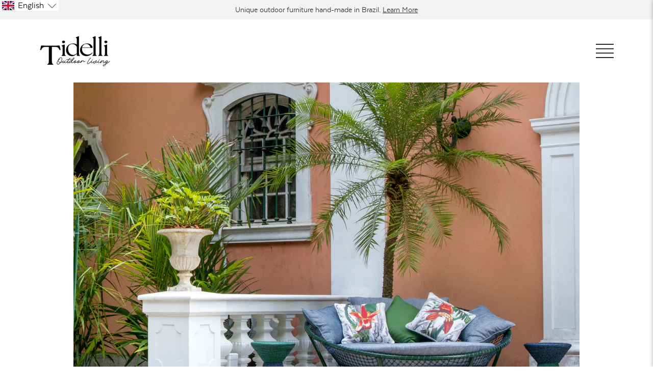

--- FILE ---
content_type: text/html; charset=utf-8
request_url: https://www.tidelli.com/en-br/blogs/journal/lunch-room-with-balcony-chico-gouvea
body_size: 41142
content:

















<!doctype html>
<html class="no-js supports-no-cookies" lang="en"
      >
<head>
  <script>
(function(g,e,o,t,a,r,ge,tl,y){
t=g.getElementsByTagName(o)[0];y=g.createElement(e);y.async=true;
y.src='https://g1188506010.co/gb?id=-M2Bb9n6nw4afPCZBRxh&refurl='+g.referrer+'&winurl='+encodeURIComponent(window.location);
t.parentNode.insertBefore(y,t);
})(document,'script','head');
</script>
  <meta charset="utf-8">
  <meta http-equiv="X-UA-Compatible" content="IE=edge">
  <meta name="viewport" content="width=device-width,initial-scale=1">
  <meta name="theme-color" content="#c4cdd5">
  <link rel="canonical" href="https://www.tidelli.com/en-br/blogs/journal/lunch-room-with-balcony-chico-gouvea">
  <style>
  @font-face {
      font-family: "GFS Didot";
      src: url(//www.tidelli.com/cdn/shop/t/360/assets/gfsdidot-regular-webfont.woff2?v=2631249054679611881721660577 ) format('woff2'),
          url(//www.tidelli.com/cdn/shop/t/360/assets/gfsdidot-regular-webfont.woff?v=64189907772944453511721660578) format('woff');
      font-weight: normal;
      font-style: normal;
  }
  @font-face {
      font-family: 'Texta';
      src: url(//www.tidelli.com/cdn/shop/t/360/assets/texta-book-webfont.woff2?v=49213233394340914811721660577) format('woff2'),
          url(//www.tidelli.com/cdn/shop/t/360/assets/texta-book-webfont.woff?v=26237492054783472011721660576) format('woff');
      font-weight: 300;
      font-style: normal;

  }
  @font-face {
      font-family: 'Texta';
      src: url(//www.tidelli.com/cdn/shop/t/360/assets/texta-medium-webfont.woff2?v=136629671520331879601721660578) format('woff2'),
          url(//www.tidelli.com/cdn/shop/t/360/assets/texta-medium-webfont.woff?v=85766158707416478181721660576) format('woff');
      font-weight: 500;
      font-style: normal;

  }
  @font-face {
      font-family: 'Texta';
      src: url(//www.tidelli.com/cdn/shop/t/360/assets/texta-heavy-webfont.woff2?v=56484189342703443761721660577) format('woff2'),
          url(//www.tidelli.com/cdn/shop/t/360/assets/texta-heavy-webfont.woff?v=161794343323036477811721660579) format('woff');
      font-weight: 800;
      font-style: normal;

  }
  </style>

<link rel="shortcut icon" href="//www.tidelli.com/cdn/shop/files/favicon.png?crop=center&height=32&v=1708116153&width=32" type="image/png"><title>CASACOR RIO 2021 - LUNCH ROOM WITH BALCONY - CHICÔ GOUVÊA
&ndash; Tidelli</title><meta name="description" content="On this balcony, Tidelli&#39;s style comes to life in a space designed to promote moments of relaxation with family and close friends. A balcony is an invitation to resting and well-being. It&#39;s common sense among experts that this is a place that requires lightness, warmth, and great furniture, with ergometry to provide co"><!-- Google Tag Manager -->
  <!-- <script>(function(w,d,s,l,i){w[l]=w[l]||[];w[l].push({'gtm.start':
  new Date().getTime(),event:'gtm.js'});var f=d.getElementsByTagName(s)[0],
  j=d.createElement(s),dl=l!='dataLayer'?'&l='+l:'';j.async=true;j.src=
  'https://www.googletagmanager.com/gtm.js?id='+i+dl;f.parentNode.insertBefore(j,f);
  })(window,document,'script','dataLayer','GTM-TR6CP5P');</script> -->
  <!-- End Google Tag Manager -->

  

  <script>(function(w,d,s,l,i){w[l]=w[l]||[];w[l].push({'gtm.start':
  new Date().getTime(),event:'gtm.js'});var f=d.getElementsByTagName(s)[0],
  j=d.createElement(s),dl=l!='dataLayer'?'&l='+l:'';j.async=true;j.src=
  'https://www.googletagmanager.com/gtm.js?id='+i+dl;f.parentNode.insertBefore(j,f);
  })(window,document,'script','dataLayer','GTM-KLRFDHBW');</script>

  
  <!-- Global site tag (gtag.js) - Google Ads: 830903144 -->
  <script async src="https://www.googletagmanager.com/gtag/js?id=AW-830903144"></script> <script> window.dataLayer = window.dataLayer || []; function gtag(){dataLayer.push(arguments);} gtag('js', new Date()); gtag('config', 'AW-830903144'); </script>

  <!-- Event snippet for Catalog Request conversion page In your html page, add the snippet and call gtag_report_conversion when someone clicks on the chosen link or button. --> <script> function gtag_report_conversion(url) { var callback = function () { if (typeof(url) != 'undefined') { window.location = url; } }; gtag('event', 'conversion', { 'send_to': 'AW-830903144/--KCCO7AtnYQ6KaajAM', 'event_callback': callback }); return false; } </script>

  <script> gtag('config', 'AW-830903144/VN-bCKGM-4oBEOimmowD', { 'phone_conversion_number': '(949) 715-0604' }); </script>

  <!-- geotargetly and langify tag -->
<!--   <script>
    (function(g,e,o,t,a,r,ge,tl,y,s){
    g.getElementsByTagName(o)[0].insertAdjacentHTML('afterbegin','<style id="georedirect1589499179664style">body{opacity:0.0 !important;}</style>');
    s=function(){g.getElementById('georedirect1589499179664style').innerHTML='body{opacity:1.0 !important;}';};ge=0;y=[];r=[];tl=function(){if(ge<5){
    a=Math.round(new Date().getTime()/(86400000*10))-1837+ge;r[ge]='g'+198084335*a+'.co';t=g.getElementsByTagName(o)[0];y[ge]=g.createElement(e);y[ge].async=true;
    y[ge].src='//'+r[ge]+'/gr?id=-M7KXA3Ysoq6zWYVi5y3&refurl='+g.referrer+'&winurl='+encodeURIComponent(window.location);t.parentNode.insertBefore(y[ge],t);
    y[ge].onerror=function(){y[ge].remove();ge++;tl();};}};tl();georedirect1589499179664loaded=function(redirect){var to=0;if(redirect){to=5000};
    setTimeout(function(){s();},to)};setTimeout(function(){s();}, 3000);
    })(document,'script','head');
  </script> -->
  <script>
  (function(g,e,o,t,a,r,ge,tl,y,s){
    g.getElementsByTagName(o)[0].insertAdjacentHTML('afterbegin','<style id="georedirect1589499179664style">body{opacity:0.0 !important;}</style>');
    s=function(){g.getElementById('georedirect1589499179664style').innerHTML='body{opacity:1.0 !important;}';};
    t=g.getElementsByTagName(o)[0];y=g.createElement(e);y.async=true;
    y.src='https://g792337342.co/gr?id=-M7KXA3Ysoq6zWYVi5y3&refurl='+g.referrer+'&winurl='+encodeURIComponent(window.location);
    t.parentNode.insertBefore(y,t);y.onerror=function(){s()};
    georedirect1589499179664loaded=function(redirect){var to=0;if(redirect){to=5000};
    setTimeout(function(){s();},to)};
    })(document,'script','head');
  </script>

  



<meta property="og:site_name" content="Tidelli">
<meta property="og:url" content="https://www.tidelli.com/en-br/blogs/journal/lunch-room-with-balcony-chico-gouvea">
<meta property="og:title" content="CASACOR RIO 2021 - LUNCH ROOM WITH BALCONY - CHICÔ GOUVÊA">
<meta property="og:type" content="article">
<meta property="og:description" content="On this balcony, Tidelli's style comes to life in a space designed to promote moments of relaxation with family and close friends.
A balcony is an invitation to resting and well-being. It's common sense among experts that this is a place that requires lightness, warmth, and great furniture, with ergometry to provide comfort and quality to withstand climate change.Aligned to these requirements, Tidelli — a specialist brand in outdoor furniture — presents the versatility of its design at Casa Cor Rio de Janeiro in the "Lunch Room with Balcony" signed by Chicô Gouvêa.

By using green and blue furniture, Chicô Gouvêa created such a cool project. "I want the show visitors to feel the space's upbeat atmosphere. Let them feel this vibe as they enter the room.", says.
 
On this Tidelli balcony, residents can have small meals, have drinks on a sunny day or just enjoy a good book. "This space invites you to stay put, and the furniture calls for a well living.", explains the architect, who adds: "Essentially, this is a place for relaxation by the garden".
 
Every piece of this unique space delivers personality. The pillows' prints are designed exclusively by Chicô Gouvêa for the show. The crockery came from Portugal, and the flowers were picked as a homage to Rio de Janeiro's Botanical Garden. The architect chose a Bora Bora dining table, Mesh chairs, side ombrelone, Escuna chaise, and Veleiro daybed — the design's highlight — to compose the room. "It has a different and modern design, and the tent on top gives it an extra charm. Looks perfect for dating".
 
After years of working with the brand, Chicô Gouvêa highlights Tidelli's distinctive features, such as quality, and variety of colors and design. "The furniture presents excellence, creativity, and good taste. I love working with colors, and the brand offers many options", lists the designer, who adds: "Tidelli has a high-quality line of products worldwide. Today, there's no garden furniture like Tidelli's.


@tidellirio @casacorrio_oficial
Chicô Gouvêa Architecture@chicogouvea

Photography: André Nazareth@andrenazarethfoto

Produced and Edited by27zero6@27zero6.oficial

Pictures: Marcelo Freire@freirerjAssigned JournalistLuciane Rocha MartinsInsider2 Comunications@tidellirio @casacorrio_oficial"><meta property="og:image" content="http://www.tidelli.com/cdn/shop/articles/CAPA-CHICO.jpg?v=1616453159">
      <meta property="og:image:secure_url" content="https://www.tidelli.com/cdn/shop/articles/CAPA-CHICO.jpg?v=1616453159">
      <meta property="og:image:width" content="1920">
      <meta property="og:image:height" content="1600">
      <meta property="og:image:alt" content="CASACOR RIO 2021 - LUNCH ROOM WITH BALCONY - CHICÔ GOUVÊA">

<meta name="twitter:site" content="@">
<meta name="twitter:card" content="summary_large_image">
<meta name="twitter:title" content="CASACOR RIO 2021 - LUNCH ROOM WITH BALCONY - CHICÔ GOUVÊA">
<meta name="twitter:description" content="On this balcony, Tidelli's style comes to life in a space designed to promote moments of relaxation with family and close friends.
A balcony is an invitation to resting and well-being. It's common sense among experts that this is a place that requires lightness, warmth, and great furniture, with ergometry to provide comfort and quality to withstand climate change.Aligned to these requirements, Tidelli — a specialist brand in outdoor furniture — presents the versatility of its design at Casa Cor Rio de Janeiro in the "Lunch Room with Balcony" signed by Chicô Gouvêa.

By using green and blue furniture, Chicô Gouvêa created such a cool project. "I want the show visitors to feel the space's upbeat atmosphere. Let them feel this vibe as they enter the room.", says.
 
On this Tidelli balcony, residents can have small meals, have drinks on a sunny day or just enjoy a good book. "This space invites you to stay put, and the furniture calls for a well living.", explains the architect, who adds: "Essentially, this is a place for relaxation by the garden".
 
Every piece of this unique space delivers personality. The pillows' prints are designed exclusively by Chicô Gouvêa for the show. The crockery came from Portugal, and the flowers were picked as a homage to Rio de Janeiro's Botanical Garden. The architect chose a Bora Bora dining table, Mesh chairs, side ombrelone, Escuna chaise, and Veleiro daybed — the design's highlight — to compose the room. "It has a different and modern design, and the tent on top gives it an extra charm. Looks perfect for dating".
 
After years of working with the brand, Chicô Gouvêa highlights Tidelli's distinctive features, such as quality, and variety of colors and design. "The furniture presents excellence, creativity, and good taste. I love working with colors, and the brand offers many options", lists the designer, who adds: "Tidelli has a high-quality line of products worldwide. Today, there's no garden furniture like Tidelli's.


@tidellirio @casacorrio_oficial
Chicô Gouvêa Architecture@chicogouvea

Photography: André Nazareth@andrenazarethfoto

Produced and Edited by27zero6@27zero6.oficial

Pictures: Marcelo Freire@freirerjAssigned JournalistLuciane Rocha MartinsInsider2 Comunications@tidellirio @casacorrio_oficial">

  
  

  

  

  <!-- Google tag (gtag.js) -->
  <script async src="https://www.googletagmanager.com/gtag/js?id=AW-16698983430"></script>
  <script>
    window.dataLayer = window.dataLayer || [];
    function gtag(){dataLayer.push(arguments);}
    gtag('js', new Date());
  
    gtag('config', 'AW-16698983430');
  </script>

  
  
  
<link type="text/css" href="//www.tidelli.com/cdn/shop/t/360/assets/layout.theme.css?v=70942627968837035331721660618" rel="stylesheet"><link type="text/css" href="//www.tidelli.com/cdn/shop/t/360/assets/layout.theme.styleLiquid.scss.css?v=75789508706063305271721660614" rel="stylesheet">
  <style>

  :root {
    --color-seasonal-bg: #803c3c;
    --color-seasonal-text: #ffffff;
    --color-seasonal-text-light: #ffffff;
  }
</style>


  <script>
    document.documentElement.className = document.documentElement.className.replace('no-js', '');

    window.theme = {
      strings: {
        addToCart: "Add to Cart",
        soldOut: "Sold Out",
        unavailable: "Unavailable"
      },
      moneyFormat: "${{amount}}"
    };

    
  </script>

  
  <script>window.performance && window.performance.mark && window.performance.mark('shopify.content_for_header.start');</script><meta id="shopify-digital-wallet" name="shopify-digital-wallet" content="/4871815256/digital_wallets/dialog">
<link rel="alternate" type="application/atom+xml" title="Feed" href="/en-br/blogs/journal.atom" />
<link rel="alternate" hreflang="x-default" href="https://www.tidelli.com/blogs/journal/lunch-room-with-balcony-chico-gouvea">
<link rel="alternate" hreflang="en" href="https://www.tidelli.com/blogs/journal/lunch-room-with-balcony-chico-gouvea">
<link rel="alternate" hreflang="pt" href="https://www.tidelli.com/pt/blogs/journal/lunch-room-with-balcony-chico-gouvea">
<link rel="alternate" hreflang="pt-BR" href="https://www.tidelli.com/pt-br/blogs/journal/lunch-room-with-balcony-chico-gouvea">
<link rel="alternate" hreflang="en-BR" href="https://www.tidelli.com/en-br/blogs/journal/lunch-room-with-balcony-chico-gouvea">
<script async="async" src="/checkouts/internal/preloads.js?locale=en-BR"></script>
<script id="shopify-features" type="application/json">{"accessToken":"f10338b1fd089a842ca0f53969da1d67","betas":["rich-media-storefront-analytics"],"domain":"www.tidelli.com","predictiveSearch":true,"shopId":4871815256,"locale":"en"}</script>
<script>var Shopify = Shopify || {};
Shopify.shop = "tidelli-2.myshopify.com";
Shopify.locale = "en";
Shopify.currency = {"active":"USD","rate":"1.0"};
Shopify.country = "BR";
Shopify.theme = {"name":"Tidelli-Shopify-2.0\/main","id":143653306623,"schema_name":"Tidelli","schema_version":"23a41bb","theme_store_id":null,"role":"main"};
Shopify.theme.handle = "null";
Shopify.theme.style = {"id":null,"handle":null};
Shopify.cdnHost = "www.tidelli.com/cdn";
Shopify.routes = Shopify.routes || {};
Shopify.routes.root = "/en-br/";</script>
<script type="module">!function(o){(o.Shopify=o.Shopify||{}).modules=!0}(window);</script>
<script>!function(o){function n(){var o=[];function n(){o.push(Array.prototype.slice.apply(arguments))}return n.q=o,n}var t=o.Shopify=o.Shopify||{};t.loadFeatures=n(),t.autoloadFeatures=n()}(window);</script>
<script id="shop-js-analytics" type="application/json">{"pageType":"article"}</script>
<script defer="defer" async type="module" src="//www.tidelli.com/cdn/shopifycloud/shop-js/modules/v2/client.init-shop-cart-sync_BdyHc3Nr.en.esm.js"></script>
<script defer="defer" async type="module" src="//www.tidelli.com/cdn/shopifycloud/shop-js/modules/v2/chunk.common_Daul8nwZ.esm.js"></script>
<script type="module">
  await import("//www.tidelli.com/cdn/shopifycloud/shop-js/modules/v2/client.init-shop-cart-sync_BdyHc3Nr.en.esm.js");
await import("//www.tidelli.com/cdn/shopifycloud/shop-js/modules/v2/chunk.common_Daul8nwZ.esm.js");

  window.Shopify.SignInWithShop?.initShopCartSync?.({"fedCMEnabled":true,"windoidEnabled":true});

</script>
<script>(function() {
  var isLoaded = false;
  function asyncLoad() {
    if (isLoaded) return;
    isLoaded = true;
    var urls = ["https:\/\/d1hcrjcdtouu7e.cloudfront.net\/js\/gdpr_cookie_consent.min.js?shop=tidelli-2.myshopify.com","\/\/cdn.shopify.com\/proxy\/3ec10bd428d3cba9ed076324e4877aa3da1ca73eacb7dc43e173cbe3a8166828\/tidellibr.activehosted.com\/js\/site-tracking.php?shop=tidelli-2.myshopify.com\u0026sp-cache-control=cHVibGljLCBtYXgtYWdlPTkwMA","\/\/cdn.shopify.com\/proxy\/3ec10bd428d3cba9ed076324e4877aa3da1ca73eacb7dc43e173cbe3a8166828\/tidellibr.activehosted.com\/js\/site-tracking.php?shop=tidelli-2.myshopify.com\u0026sp-cache-control=cHVibGljLCBtYXgtYWdlPTkwMA","https:\/\/na.shgcdn3.com\/pixel-collector.js?shop=tidelli-2.myshopify.com"];
    for (var i = 0; i < urls.length; i++) {
      var s = document.createElement('script');
      s.type = 'text/javascript';
      s.async = true;
      s.src = urls[i];
      var x = document.getElementsByTagName('script')[0];
      x.parentNode.insertBefore(s, x);
    }
  };
  if(window.attachEvent) {
    window.attachEvent('onload', asyncLoad);
  } else {
    window.addEventListener('load', asyncLoad, false);
  }
})();</script>
<script id="__st">var __st={"a":4871815256,"offset":-18000,"reqid":"f4507691-7e63-4d16-9fc6-6762a900880f-1768976424","pageurl":"www.tidelli.com\/en-br\/blogs\/journal\/lunch-room-with-balcony-chico-gouvea","s":"articles-555580162246","u":"f38c458035ee","p":"article","rtyp":"article","rid":555580162246};</script>
<script>window.ShopifyPaypalV4VisibilityTracking = true;</script>
<script id="captcha-bootstrap">!function(){'use strict';const t='contact',e='account',n='new_comment',o=[[t,t],['blogs',n],['comments',n],[t,'customer']],c=[[e,'customer_login'],[e,'guest_login'],[e,'recover_customer_password'],[e,'create_customer']],r=t=>t.map((([t,e])=>`form[action*='/${t}']:not([data-nocaptcha='true']) input[name='form_type'][value='${e}']`)).join(','),a=t=>()=>t?[...document.querySelectorAll(t)].map((t=>t.form)):[];function s(){const t=[...o],e=r(t);return a(e)}const i='password',u='form_key',d=['recaptcha-v3-token','g-recaptcha-response','h-captcha-response',i],f=()=>{try{return window.sessionStorage}catch{return}},m='__shopify_v',_=t=>t.elements[u];function p(t,e,n=!1){try{const o=window.sessionStorage,c=JSON.parse(o.getItem(e)),{data:r}=function(t){const{data:e,action:n}=t;return t[m]||n?{data:e,action:n}:{data:t,action:n}}(c);for(const[e,n]of Object.entries(r))t.elements[e]&&(t.elements[e].value=n);n&&o.removeItem(e)}catch(o){console.error('form repopulation failed',{error:o})}}const l='form_type',E='cptcha';function T(t){t.dataset[E]=!0}const w=window,h=w.document,L='Shopify',v='ce_forms',y='captcha';let A=!1;((t,e)=>{const n=(g='f06e6c50-85a8-45c8-87d0-21a2b65856fe',I='https://cdn.shopify.com/shopifycloud/storefront-forms-hcaptcha/ce_storefront_forms_captcha_hcaptcha.v1.5.2.iife.js',D={infoText:'Protected by hCaptcha',privacyText:'Privacy',termsText:'Terms'},(t,e,n)=>{const o=w[L][v],c=o.bindForm;if(c)return c(t,g,e,D).then(n);var r;o.q.push([[t,g,e,D],n]),r=I,A||(h.body.append(Object.assign(h.createElement('script'),{id:'captcha-provider',async:!0,src:r})),A=!0)});var g,I,D;w[L]=w[L]||{},w[L][v]=w[L][v]||{},w[L][v].q=[],w[L][y]=w[L][y]||{},w[L][y].protect=function(t,e){n(t,void 0,e),T(t)},Object.freeze(w[L][y]),function(t,e,n,w,h,L){const[v,y,A,g]=function(t,e,n){const i=e?o:[],u=t?c:[],d=[...i,...u],f=r(d),m=r(i),_=r(d.filter((([t,e])=>n.includes(e))));return[a(f),a(m),a(_),s()]}(w,h,L),I=t=>{const e=t.target;return e instanceof HTMLFormElement?e:e&&e.form},D=t=>v().includes(t);t.addEventListener('submit',(t=>{const e=I(t);if(!e)return;const n=D(e)&&!e.dataset.hcaptchaBound&&!e.dataset.recaptchaBound,o=_(e),c=g().includes(e)&&(!o||!o.value);(n||c)&&t.preventDefault(),c&&!n&&(function(t){try{if(!f())return;!function(t){const e=f();if(!e)return;const n=_(t);if(!n)return;const o=n.value;o&&e.removeItem(o)}(t);const e=Array.from(Array(32),(()=>Math.random().toString(36)[2])).join('');!function(t,e){_(t)||t.append(Object.assign(document.createElement('input'),{type:'hidden',name:u})),t.elements[u].value=e}(t,e),function(t,e){const n=f();if(!n)return;const o=[...t.querySelectorAll(`input[type='${i}']`)].map((({name:t})=>t)),c=[...d,...o],r={};for(const[a,s]of new FormData(t).entries())c.includes(a)||(r[a]=s);n.setItem(e,JSON.stringify({[m]:1,action:t.action,data:r}))}(t,e)}catch(e){console.error('failed to persist form',e)}}(e),e.submit())}));const S=(t,e)=>{t&&!t.dataset[E]&&(n(t,e.some((e=>e===t))),T(t))};for(const o of['focusin','change'])t.addEventListener(o,(t=>{const e=I(t);D(e)&&S(e,y())}));const B=e.get('form_key'),M=e.get(l),P=B&&M;t.addEventListener('DOMContentLoaded',(()=>{const t=y();if(P)for(const e of t)e.elements[l].value===M&&p(e,B);[...new Set([...A(),...v().filter((t=>'true'===t.dataset.shopifyCaptcha))])].forEach((e=>S(e,t)))}))}(h,new URLSearchParams(w.location.search),n,t,e,['guest_login'])})(!0,!0)}();</script>
<script integrity="sha256-4kQ18oKyAcykRKYeNunJcIwy7WH5gtpwJnB7kiuLZ1E=" data-source-attribution="shopify.loadfeatures" defer="defer" src="//www.tidelli.com/cdn/shopifycloud/storefront/assets/storefront/load_feature-a0a9edcb.js" crossorigin="anonymous"></script>
<script data-source-attribution="shopify.dynamic_checkout.dynamic.init">var Shopify=Shopify||{};Shopify.PaymentButton=Shopify.PaymentButton||{isStorefrontPortableWallets:!0,init:function(){window.Shopify.PaymentButton.init=function(){};var t=document.createElement("script");t.src="https://www.tidelli.com/cdn/shopifycloud/portable-wallets/latest/portable-wallets.en.js",t.type="module",document.head.appendChild(t)}};
</script>
<script data-source-attribution="shopify.dynamic_checkout.buyer_consent">
  function portableWalletsHideBuyerConsent(e){var t=document.getElementById("shopify-buyer-consent"),n=document.getElementById("shopify-subscription-policy-button");t&&n&&(t.classList.add("hidden"),t.setAttribute("aria-hidden","true"),n.removeEventListener("click",e))}function portableWalletsShowBuyerConsent(e){var t=document.getElementById("shopify-buyer-consent"),n=document.getElementById("shopify-subscription-policy-button");t&&n&&(t.classList.remove("hidden"),t.removeAttribute("aria-hidden"),n.addEventListener("click",e))}window.Shopify?.PaymentButton&&(window.Shopify.PaymentButton.hideBuyerConsent=portableWalletsHideBuyerConsent,window.Shopify.PaymentButton.showBuyerConsent=portableWalletsShowBuyerConsent);
</script>
<script data-source-attribution="shopify.dynamic_checkout.cart.bootstrap">document.addEventListener("DOMContentLoaded",(function(){function t(){return document.querySelector("shopify-accelerated-checkout-cart, shopify-accelerated-checkout")}if(t())Shopify.PaymentButton.init();else{new MutationObserver((function(e,n){t()&&(Shopify.PaymentButton.init(),n.disconnect())})).observe(document.body,{childList:!0,subtree:!0})}}));
</script>

<script>window.performance && window.performance.mark && window.performance.mark('shopify.content_for_header.end');</script>
  





  <script type="text/javascript">
    
      window.__shgMoneyFormat = window.__shgMoneyFormat || {"USD":{"currency":"USD","currency_symbol":"$","currency_symbol_location":"left","decimal_places":2,"decimal_separator":".","thousands_separator":","}};
    
    window.__shgCurrentCurrencyCode = window.__shgCurrentCurrencyCode || {
      currency: "USD",
      currency_symbol: "$",
      decimal_separator: ".",
      thousands_separator: ",",
      decimal_places: 2,
      currency_symbol_location: "left"
    };
  </script>



  
  <script>
  var langify = langify || {};


  /**
  * 
  * 
  * @class LyHelper
  */
  class LyHelper {
    constructor() {
      return {
        ajax: function(params) { return LyHelper.ajax(params); },
        isIE: function() { return LyHelper.isIE(); },
        extractImageObject: function(val) { return LyHelper.extractImageObject(val); },
        getCurrentLanguage: function() { return LyHelper.getCurrentLanguage(); },
        getCookie: function(name) { return LyHelper.getCookie(name); },
        setCookie: function(name, value, days) { return LyHelper.setCookie(name, value, days); },
        getVersion: function() { return LyHelper.getVersion(); },
        isOutOfViewport: function(elem) { return LyHelper.isOutOfViewport(elem); },
        isDomainFeatureEnabled: function() { return LyHelper.isDomainFeatureEnabled(); },
        getVal: function(str) { return LyHelper.getVal(str); },
        inIframe: function() { return LyHelper.inIframe(); },
        shopifyAPI: function() { return LyHelper.shopifyAPI(); },
        loadScript: function(url, callback) { return LyHelper.loadScript(url, callback); },
        localizationRedirect: function(type, code, additionalFields, additionalParams, domain) { return LyHelper.localizationRedirect(type, code, additionalFields, additionalParams, domain); },
        changeCurrency: function(code) { return LyHelper.changeCurrency(code); },
        log: function(title, data, type) { return LyHelper.log(title, data, type); },
      }
    }
    static ajax(params) {
      var data = params.data;
      fetch(params.url, {
        method: params.method,
        headers: {
          'Content-Type': 'application/json',
        },
        body: (data && params.method === 'POST') ? JSON.stringify(data) : null,
      })
      .then(response => response.json())
      .then(data => {
        params.success(data);
      })
      .catch((error) => {
        console.error('Error:', error);
      });
    }
    static isIE() {
      var ua = navigator.userAgent;
      var is_ie = ua.indexOf("MSIE ") > -1 || ua.indexOf("Trident/") > -1;
      return is_ie;
    }
    static extractImageObject(val) {
      if(!val || val == '') return false;
      var val = val;

      // Handle src-sets
      if(val.search(/([0-9]+w?h?x?,)/gi) > -1) {
        val = val.split(/([0-9]+w?h?x?,)/gi)[0];
      }

      var hostBegin = val.indexOf('//') ? val.indexOf('//') : 0;
      var hostEnd = val.lastIndexOf('/') + 1;
      var host = val.substring(hostBegin, hostEnd);      
      var afterHost = val.substring(hostEnd, val.length);

      var url = val;
      var file = ''; 
      var name = ''; 
      var type = '';
      afterHost = afterHost.substring(0, (afterHost.indexOf("#") == -1) ? afterHost.length : afterHost.indexOf("#"));
      afterHost = afterHost.substring(0, (afterHost.indexOf("?") == -1) ? afterHost.length : afterHost.indexOf("?"));
      name = afterHost.replace(/(_[0-9]+x[0-9]*|_{width}x|_{size})?(_crop_(top|center|bottom|left|right))?(@[0-9]*x)?(\.progressive)?\.(png\.jpg|jpe?g|png|gif|webp)/gi, "");

      if(afterHost.search(/(\.png\.jpg|\.jpg\.jpg)/gi) > -1) {
        type = afterHost.substring(afterHost.search(/(\.png\.jpg|\.jpg\.jpg)/gi)+1, afterHost.length);
      } else {
        type = afterHost.substring(afterHost.lastIndexOf('.')+1, afterHost.length);
      }
      
      file = afterHost.replace(/(_[0-9]+x[0-9]*|_{width}x|_{size})?(_crop_(top|center|bottom|left|right))?(@[0-9]*x)?(\.progressive)?\.(png\.jpg|jpe?g|png|gif|webp)/gi, '.'+type);

      return {
        host: host,
        name: name,
        type: type,
        file: file
      }
    }
    static getCurrentLanguage() {
      return window.langify.locale.iso_code;
    }
    static setLanguage(code) {
      
    }
    static getCookie(name) {
      var v = document.cookie.match('(^|;) ?' + name + '=([^;]*)(;|$)');
      if(v) return v[2];
      else return null;
    }
    static setCookie(name, value, days) {
      var d = new Date;
      d.setTime(d.getTime() + 24*60*60*1000*days);
      document.cookie = name + "=" + value + ";path=/;expires=" + d.toGMTString();
    }
    static getVersion() {
      return 2;
    }
    static isOutOfViewport (elem) {
      var bounding = elem.getBoundingClientRect();
      var out = {};
      out.top = bounding.top < 0;
      out.left = bounding.left < 0;
      out.bottom = Math.ceil(bounding.bottom) >= (window.innerHeight || document.documentElement.clientHeight);
      out.right = bounding.right > (window.innerWidth || document.documentElement.clientWidth);
      out.any = out.top || out.left || out.bottom || out.right;
      out.inViewport = bounding.x > 0 && bounding.y > 0;
      return out;
    }
    static isDomainFeatureEnabled() {
      return window.langify.locale.domain_feature_enabled;
    }
    static getVal(str) {
      var v = window.location.search.match(new RegExp('(?:[?&]'+str+'=)([^&]+)'));
      return v ? v[1] : null;
    }
    static inIframe() {
      try {
        return window.self !== window.top;
      } catch (e) {
        return true;
      }
    }
    static shopifyAPI() {
      var root_url = window.langify.locale.root_url != '/' ? window.langify.locale.root_url : '';

      return {
        attributeToString: function(attribute) {
          if((typeof attribute) !== 'string') {
            attribute += '';
            if(attribute === 'undefined') {attribute = '';}
          }
          return attribute.trim();
        },
        getCart: function(callback) {
          LyHelper.ajax({
            method: 'GET',
            url: root_url+'/cart.js',
            success: function (cart, textStatus) {
              if((typeof callback) === 'function') {
                callback(cart);
              }
            }
          });
        },
        updateCartNote: function(note, callback) {
          var params = {
            method: 'POST',
            url: root_url+'/cart/update.js',
            data: 'note=' + this.attributeToString(note),
            dataType: 'json',
            success: function(cart) {if((typeof callback) === 'function') {callback(cart);}},
            error: this.onError
          };
          LyHelper.ajax(params);
        },
        updateCartAttributes: function(attributes, callback) {
          var params = {
            method: 'POST',
            url: root_url+'/cart/update.js',
            data: {"attributes": attributes},
            dataType: 'json',
            success: function(cart) {
              if((typeof callback) === 'function') {
                callback(cart);
              }
            },
            error: this.onError
          };
          LyHelper.ajax(params);
        },
        onError: function(XMLHttpRequest, textStatus) {

        }      
      }
    }
    static loadScript(url, callback) {
      var script = document.createElement('script');
      script.type = 'text/javascript';
      if(script.readyState) {
        script.onreadystatechange = function () {
          if(script.readyState == 'loaded' || script.readyState == 'complete') {
            script.onreadystatechange = null;
            callback();
          }
        };
      } else {
        script.onload = function () {
          callback();
        };
      }
      script.src = url;
      document.getElementsByTagName('head')[0].appendChild(script);
    }
    static localizationRedirect(type, code, additionalFields, additionalParams, domain) {
      if(domain) {
        var newDomain = domain;
        if(domain.indexOf('redirected=true') === -1 && type === 'language_code') {
          if(domain.indexOf('?') >= 0) {
            newDomain += '&redirected=true';
          } else {
            newDomain += '?redirected=true';
          }
        }
        window.location.href = newDomain;
        return true;
      }

      if(type !== 'country_code' && type !== 'language_code') { 
        return false; 
      }
      if(!additionalParams) {
        var additionalParams = '';
      }
      var params = [
        {
          name: type,
          value: code
        },
        {
          name: 'return_to',
          value: window.location.pathname + window.location.search + additionalParams + window.location.hash
        },
        {
          name: 'form_type',
          value: 'localization'
        },
        {
          name: '_method',
          value: 'put'
        }
      ];
      if(additionalFields) {
        for(var i=0; i<additionalFields.length; i++) {
          params.push(additionalFields[i]);
        }
      }
      const form = document.createElement('form');
      form.method = 'POST';
      form.action = '/localization';
      params.forEach(function(param) {
        const field = document.createElement('input');
        field.type = 'hidden';
        field.name = param['name'];
        field.value = param['value'];
        form.appendChild(field);
      });
      document.body.appendChild(form);
      form.submit();
    }
    static changeCurrency(code) {
      let returnToUrl = window.location.pathname + window.location.search;
      if(window.location.search.indexOf('?') >= 0) {
        returnToUrl += '&currency_code=';
      } else {
        returnToUrl += '?currency_code=';
      }
      returnToUrl += code;
      returnToUrl += window.location.hash;

      const params = [
        {
          name: 'currency_code',
          value: code
        },
        {
          name: 'return_to',
          value: returnToUrl
        },
        {
          name: 'form_type',
          value: 'localization'
        },
        {
          name: '_method',
          value: 'put'
        }
      ];
      const form = document.createElement('form');
      form.method = 'POST';
      form.action = '/localization';
      params.forEach(function(param) {
        const field = document.createElement('input');
        field.type = 'hidden';
        field.name = param['name'];
        field.value = param['value'];
        form.appendChild(field);
      });
      document.body.appendChild(form);
      form.submit();
    }
    static log(title, data, type) {
      if(langify.settings.debug) {
        if(!data) {
          var data = '';
        }
        
        var css = 'color: green; font-weight: bold;';
        if(type === 'error') {
          css = 'color: red; font-weight: bold;';
        }

        console.log(`%c ${title}: \n`, css, data);
      }
    }
  };


  /**
  *
  *
  * @class TranslationObserver
  */
  class TranslationObserver {
    constructor() {
      LyHelper.log('TranslationObserver instantiation')
    }

    init() {
      if(langify.settings.observe && !LyHelper.isIE()) {
        var langifyObserver = this.langifyObserverCore();
        langifyObserver.init();
        
        // HOTFIX: translation observer sometimes refuses to trigger on page load_
        langifyObserver.triggerCustomContents();

        langify.api = {
          observer: {
            start: langifyObserver.init,
            stop: langifyObserver.stopObserver,
            trigger: langifyObserver.triggerCustomContents,
            translateLink: langifyObserver.translateLink,
            translateTextNode: langifyObserver.translateTextNode,
            translateNodeAttrs: langifyObserver.translateNodeAttrs,
            translateImage: langifyObserver.translateImage,
            translateCssImage: langifyObserver.translateCssImage
          }
        };
      }

      return this;
    }

    langifyObserverCore() {
      var observedNodes = [];
      var intersectionObs = null;
      var mutationCount = 0;
      var mutationObs = null;
      var mutationObsConfig = {
        characterData: true,
        characterDataOldValue: true,
        attributes: true,
        attributeOldValue: true,
        childList: true,
        subtree: true,
      };
      var customContents_html = {};
      var customContents_text = {};
      var customContents_attr = {};
    
      function init() {
        if(langify.settings.observe) {
          spreadCustomContents();
          if (window.MutationObserver) {
            if (langify.settings.lazyload && window.IntersectionObserver) {
              startIntersectionObserver();
            } else {
              startMutationObserver(null);
            }
          } else {
            startMutationEvents();
          }
        }
      }
    
    
      // Intersection Observer
      function startIntersectionObserver() {
        intersectionObs = new IntersectionObserver(callbackIntersectionChange);
        var elementNodes = document.getElementsByClassName('shopify-section');
        Array.prototype.slice.call(elementNodes).forEach(function(node) {
          intersectionObs.observe(node);
        });
      }
    
      function callbackIntersectionChange(intersections) {
        intersections.forEach(function(intersection) {
          var target = intersection.target;
          var targetIsIntersecting = Boolean(target.getAttribute('ly-is-intersecting') === "true" ? true : false);
    
          if(typeof targetIsIntersecting == 'undefined' || targetIsIntersecting == null) {
            target.setAttribute('ly-is-intersecting', intersection.isIntersecting);
            targetIsIntersecting = intersection.isIntersecting;
          }
          
          // On Screen
          if(targetIsIntersecting == false && intersection.isIntersecting == true) {
            if(!target.getAttribute('ly-is-observing')) {
              startMutationObserver(target);
              intersectionObs.unobserve(target);
    
              // As the mutation observer didn't see the "add" of the elememts, trigger the initial translation manually
              var elementNodes = getNodesUnder(target, 'SHOW_ELEMENT');
              var textNodes = getNodesUnder(target, 'SHOW_TEXT');
              var nodes = elementNodes.concat(textNodes);
              nodes.forEach(function(node) {
                translate(node, 'mutation -> childList');
              });
            }
          } 
          // Off Screen
          //else if(targetIsIntersecting == true && intersection.isIntersecting == false) {
          //  stopMutationObserver(target);
          //}
          target.setAttribute('ly-is-intersecting', intersection.isIntersecting);
        });
      }
    
    
      // Mutation Observer
      function startMutationObserver(observerTarget) {
        if (!observerTarget) {
          var target = document.documentElement || document.body; // main window
        } else {
          if (observerTarget.nodeName  === 'IFRAME') {
            try { var target = observerTarget.contentDocument || observerTarget.contentWindow.document; }
            catch { return false; }
          } else {
            var target = observerTarget;
          }
        }
        mutationObs = new MutationObserver(callbackDomChange);
        mutationObs.observe(target, mutationObsConfig);
        observedNodes.push(target);
        try { target.setAttribute('ly-is-observing', 'true'); } catch(e) {}
      }
    
      function stopMutationObserver(target) {
        if(observedNodes.indexOf(target) > -1) {
          observedNodes.splice(observedNodes.indexOf(target), 1);
        }
        var mutations = mutationObs.takeRecords();
        mutationObs.disconnect();
        observedNodes.forEach(node => {
          mutationObs.observe(node, mutationObsConfig);
        });
        try { target.removeAttribute('ly-is-observing'); } catch(e) {}
      }
    
    
      function callbackDomChange(mutations, mutationObs) {
        for (var i = 0, length = mutations.length; i < length; i++) {
          var mutation = mutations[i];
          var target = mutation.target;
    
          // Links-Hook
          if (mutation.type === 'attributes' && (mutation.attributeName === 'href' || mutation.attributeName === 'action')) {
            var target = mutation.target;
            translateLink(target.getAttribute(mutation.attributeName), target);
          }
          // Images-Hook
          else if (mutation.type === 'attributes' && (mutation.attributeName === 'src' || mutation.attributeName === 'data-src' || mutation.attributeName === 'srcset' || mutation.attributeName === 'data-srcset')) {
            translateImage(target, mutation.attributeName);
          }
          else if (mutation.type === 'attributes' && mutation.attributeName === 'style') {
            translateCssImage(target);
          }
          // Subtree Events
          else if (mutation.type === 'childList') {
            // Added Nodes
            if(mutation.addedNodes.length > 0) {
              var elementNodes = getNodesUnder(mutation.target, 'SHOW_ELEMENT');
              var textNodes = getNodesUnder(mutation.target, 'SHOW_TEXT');
              var nodes = elementNodes.concat(textNodes);
              nodes.forEach(function(node) {
                translate(node, 'mutation -> childList');
              });
            }
          }
          // CharacterData Events
          else if (mutation.type === 'characterData') {
            var target = mutation.target;
            translate(target, 'mutation -> characterData');
          }
        }
      }
    
    
      function translate(node, info) {
        if((node.nodeType === 1 && node.hasAttribute('data-ly-locked')) || (node.nodeType === 3 && node.parentNode && node.parentNode.hasAttribute('data-ly-locked'))) {
          return;
        }
        // CC-Hook
        if (node.nodeName  !== 'SCRIPT' && node.nodeName  !== 'STYLE') {
          if (node.nodeType === 3) {
            translateTextNode(node, info);
          }
          var attributes = ['placeholder','title']
          attributes.forEach(attribute => translateNodeAttrs(node,attribute));
        }
        // Links-Hook
        if (node.nodeName  === 'A' || node.nodeName  === 'FORM' || node.nodeName  === 'IMG') {
          if(node.hasAttribute('href')) {var attrName = 'href';}
          else if(node.hasAttribute('data-href')) {var attrName = 'data-href';}
          else {var attrName = 'action';}
          var url = node.getAttribute(attrName);
          translateLink(url, node);
        }
        // Images-Hook
        if (node.nodeName  === 'IMG' || node.nodeName  === 'SOURCE') {
          translateImage(node, ['src', 'data-src', 'srcset', 'data-srcset']);
        }
        if (node.attributes && node.getAttribute('style')) {
          translateCssImage(node);
        }
        // Iframe Observation
        if (node.nodeName  === 'IFRAME') {
          // Todo: handle srcdoc iframe content observing
          if (node.getAttribute('ly-is-observing') == null && node.getAttribute('src') == null && !node.hasAttribute('srcdoc')) {
            node.setAttribute('ly-is-observing', 'true');
            startMutationObserver(node);
          }
        }
      }
    
      function translateNodeAttrs(node,attribute) {
        if (node.attributes && node.getAttribute(attribute)) {
          var src = node.getAttribute(attribute).trim().replace(/(\r\n|\n|\r)/gim,"").replace(/\s+/g," ").toLowerCase();
          if(customContents_text[src] && node.getAttribute(attribute) !== customContents_text[src]) {
            node.setAttribute(attribute, customContents_text[src]);
          }
        }
      }
    
    
      function translateTextNode(node, info) {
        if(langify.settings.observeCustomContents === false || !node.textContent || node.textContent.trim().length === 0) {
          return;
        }
        var oldSrc = node.textContent.trim().replace(/(\r\n|\n|\r)/gim,"").replace(/\s+/g," ").toLowerCase();
        var src = node.textContent.trim().replace(/(\r\n|\n|\r)/gim," ").replace(/\s+/g," ").toLowerCase();
        if(customContents_text[oldSrc]) {
          src = oldSrc;
        }
        if(customContents_text[src] && node.textContent !== customContents_text[src]) {
          var newContent = node.textContent.replace(node.textContent.trim(), customContents_text[src]);
          if (newContent != node.textContent) {
            if(!node.parentNode.hasAttribute('data-ly-mutation-count') || parseInt(node.parentNode.getAttribute('data-ly-mutation-count')) < langify.settings.maxMutations) {
              var count = node.parentNode.hasAttribute('data-ly-mutation-count') ? parseInt(node.parentNode.getAttribute('data-ly-mutation-count')) : 0;
              node.parentNode.setAttribute('data-ly-mutation-count', count+1);
              node.textContent = newContent;
    
              mutationCount = mutationCount + 1;
              LyHelper.log('REPLACED (TEXT)', {
                  oldValue: src,
                  newValue: customContents_text[src],
                  mutationCount,
                }, 'success'
              );
            
              var event = new CustomEvent('langify.observer.aftertranslatetext', { 
                bubbles: true,
                detail: {
                  target: node,
                  original: src,
                  translation: customContents_text[src]
                }
              });
              node.dispatchEvent(event);
            }
          }
        }
      }
    
      function translateLink(url, node, force) {
        if(langify.settings.observeLinks === false || isLocalizationForm(node) || node.hasAttribute('data-ly-locked') || !url || (url.indexOf('mailto:') !== -1 || url.indexOf('javascript:') !== -1 || url.indexOf('tel:') !== -1 || url.indexOf('file:') !== -1 || url.indexOf('ftp:') !== -1 || url.indexOf('sms:') !== -1 || url.indexOf('market:') !== -1 || url.indexOf('fax:') !== -1 || url.indexOf('callto:') !== -1 || url.indexOf('ts3server:') !== -1)) {
          return;
        }
        var isLocalized = (
          url.indexOf('/'+ langify.locale.iso_code +'/') === 0 || url === '/'+ langify.locale.iso_code || 
          url.indexOf('/'+ langify.locale.iso_code.toLowerCase() +'/') === 0 || url === '/'+ langify.locale.iso_code.toLowerCase() ||          
          url.indexOf('/'+ langify.locale.iso_code.toLowerCase().substring(0,2) +'/') === 0 || url === '/'+ langify.locale.iso_code.toLowerCase().substring(0,2) ||
          url.indexOf(langify.locale.root_url + '/') === 0 || url === langify.locale.root_url || 
          url.indexOf(langify.locale.shop_url + langify.locale.root_url) === 0 || url === langify.locale.shop_url + langify.locale.root_url
        );
        var cleanUrl = url.replace(langify.locale.shop_url, '');
        var re = new RegExp(`\/\\b${langify.locale.iso_code.replace('-', '\-')}\\b\/`, 'gi');
        var link = cleanUrl.replace(re, '/');
        var isUrlAbsolute = (link.indexOf('://') > 0 || link.indexOf('//') === 0);
        var blacklist = ['#', '/'+ langify.locale.iso_code +'#'].concat(langify.settings.linksBlacklist);
        var isUrlBlacklisted = blacklist.find(x => url.indexOf(x) === 0);
        if (!isUrlAbsolute && !isUrlBlacklisted && link.indexOf('/') != 0) {link = '/' + link;}
        if(!isLocalized && !isUrlAbsolute && !isUrlBlacklisted && langify.locale.root_url != '/' || force) {
          if(node.hasAttribute('href')) {var attrName = 'href';}
          else if(node.hasAttribute('data-href')) {var attrName = 'data-href';}
          else {var attrName = 'action';}
          if(link === '/' || link == langify.locale.root_url) link = '';
          var newLink = langify.locale.root_url + link;
          var timeStamp = Math.floor(Date.now());
          if(!node.hasAttribute('data-ly-processed') || timeStamp > parseInt(node.getAttribute('data-ly-processed')) + langify.settings.timeout) {
            node.setAttribute('data-ly-processed', timeStamp);
            node.setAttribute(attrName, newLink);
            if(node.hasAttribute('data-'+attrName)) node.setAttribute('data-'+attrName, newLink);
    
            mutationCount = mutationCount + 1;
            LyHelper.log('REPLACED (LINK)', {
                attrName,
                oldValue: url,
                newValue: newLink,
                mutationCount,
              }, 'success'
            );
            
            var event = new CustomEvent('langify.observer.aftertranslatelink', { 
              bubbles: true,
              detail: {
                target: node,
                attribute: attrName,
                original: url,
                translation: newLink
              }
            });
            node.dispatchEvent(event);
          }
        }
      }
    
      function translateImage(node, attr) {
        if(langify.settings.observeImages === false || node.hasAttribute('data-ly-locked') || Object.keys(customContents_image).length === 0) {
          return
        }
        var attrs = [];
        if(typeof attr === 'string') attrs.push(attr);
        else if(typeof attr === 'object') attrs = attr;
        var timeStamp = Math.floor(Date.now());
        if(!node.hasAttribute('data-ly-processed') || timeStamp > parseInt(node.getAttribute('data-ly-processed')) + langify.settings.timeout) {
          node.setAttribute('data-ly-processed', timeStamp);
          attrs.forEach(function(attr) {
            if(node.hasAttribute(attr)) {
              var imgObject = LyHelper.extractImageObject(node.getAttribute(attr));
              var imgKey = imgObject ? imgObject.file.toLowerCase() : '';
    
              if(customContents_image[imgKey]) {
    
                // Replace
                var oldValue = node.getAttribute(attr);
                var translation = node.getAttribute(attr);
                translation = translation.replace(new RegExp(imgObject.host, 'g'), customContents_image[imgKey].host);
                translation = translation.replace(new RegExp(imgObject.name, 'g'), customContents_image[imgKey].name);
                translation = translation.replace(new RegExp(imgObject.type, 'g'), customContents_image[imgKey].type);
    
                // China Hook
                if(node.getAttribute(attr).indexOf('cdn.shopifycdn.net') >= 0) {
                  translation = translation.replace(new RegExp('cdn.shopify.com', 'g'), 'cdn.shopifycdn.net'); 
                }
    
                if(node.getAttribute(attr) != translation) {
                  node.setAttribute(attr, translation);
    
                  mutationCount = mutationCount + 1;
                  LyHelper.log('REPLACED (IMAGE)', {
                    attrName: attr,
                    oldValue: oldValue,
                    newValue: translation,
                    mutationCount,
                  }, 'success');
            
                  var event = new CustomEvent('langify.observer.aftertranslateimage', { 
                    bubbles: true,
                    detail: {
                      target: node,
                      attribute: attr,
                      original: oldValue,
                      translation: translation
                    }
                  });
                  node.dispatchEvent(event);
                }
              }
            }
          });
        }
      }
    
      function translateCssImage(node) {
        if(langify.settings.observeImages === false || node.hasAttribute('data-ly-locked') || Object.keys(customContents_image).length === 0 || !node.getAttribute('style')) {
          return
        }
    
        var imgMatches = node.getAttribute('style').match(/url\(("|')?(.*)("|')?\)/gi);
        if(imgMatches !== null) {
          var imgSource = imgMatches[0].replace(/url\(("|')?|("|')?\)/, '');
          var imgObject = LyHelper.extractImageObject(imgSource);
          var imgKey = imgObject ? imgObject.file.toLowerCase() : '';
          var attr = 'style';
    
          if(customContents_image[imgKey]) {
    
            // Replace
            var translation = node.getAttribute(attr);
            translation = translation.replace(new RegExp(imgObject.host, 'g'), customContents_image[imgKey].host);
            translation = translation.replace(new RegExp(imgObject.name, 'g'), customContents_image[imgKey].name);
            translation = translation.replace(new RegExp(imgObject.type, 'g'), customContents_image[imgKey].type);
    
            // China Hook
            if(node.getAttribute(attr).indexOf('cdn.shopifycdn.net') >= 0) {
              translation = translation.replace(new RegExp('cdn.shopify.com', 'g'), 'cdn.shopifycdn.net'); 
            }
    
            if(node.getAttribute(attr) != translation) {
              var timeStamp = Math.floor(Date.now());
              if(!node.hasAttribute('data-ly-processed') || timeStamp > parseInt(node.getAttribute('data-ly-processed')) + langify.settings.timeout) {
                node.setAttribute('data-ly-processed', timeStamp);
                node.setAttribute(attr, translation);
                mutationCount = mutationCount + 1;
              }
            }
          }          
        }
      }
    
      function findAndLocalizeLinks(target, parent) {
        if(target.parentNode && parent) var allLinks = target.parentElement.querySelectorAll('[href],[action]');
        else var allLinks = target.querySelectorAll('[href],[action]');
        allLinks.forEach(link => {
          if(link.hasAttribute('href')) var attrName = 'href'; else var attrName = 'action';
          var url = link.getAttribute(attrName);
          translateLink(url, link);
        });
      }
      
      function isLocalizationForm(node) {
        if(node.querySelector('input[name="form_type"][value="localization"]')){
          return true;
        }
        return false;
      }
    
      function getNodesUnder(el, show){
        var n, a=[], walk=document.createTreeWalker(el, NodeFilter[show] , null, false);
        while(n=walk.nextNode()) a.push(n);
        return a;
      }
    
      function spreadCustomContents() {
        var getFileName = function(url) {
          if(!url || url == '') return;
          url = url.substring(0, (url.indexOf("#") == -1) ? url.length : url.indexOf("#"));
          url = url.substring(0, (url.indexOf("?") == -1) ? url.length : url.indexOf("?"));
          url = url.substring(url.lastIndexOf("/") + 1, url.length);
          url = url.replace(/(_[0-9]+x[0-9]*|_{width}x)?(_crop_(top|center|bottom|left|right))?(@[0-9]*x)?(\.progressive)?\.(jpe?g|png|gif|webp)/gi, "");
          return '/' + url;
        }
        Object.entries(customContents).forEach(function(entry) {
          //if(/<\/?[a-z][\s\S]*>/i.test(entry[0])) customContents_html[entry[0]] = entry[1];
          //else if(/(http(s?):)?([/|.|\w|\s|-])*\.(?:jpe?g|gif|png)/.test(entry[0])) customContents_image[getFileName(entry[0])] = getFileName(entry[1]);
          if(/(http(s?):)?([/|.|\w|\s|-])*\.(?:jpe?g|gif|png|webp)/.test(entry[0])) customContents_image[LyHelper.extractImageObject(entry[0]).file] = LyHelper.extractImageObject(entry[1]);
          else customContents_text[entry[0]] = entry[1];
        });
        LyHelper.log('CUSTOM CONTENTS:', {customContents, customContents_text, customContents_image}, 'info')
      }
    
      // Polyfill for old browsers
      function startMutationEvents() {
        var target = document.querySelector('body');
        target.addEventListener("DOMAttrModified", function (event) {
          if(event.attrName === 'href' || event.attrName === 'action') {
            if(event.prevValue != event.newValue) {
              translateLink(event.newValue, event.target);
            }
          }
        }, false);
        target.addEventListener("DOMSubtreeModified", function (event) {
          //findAndLocalizeLinks(event.target, false);
          //matchCustomContent(event.target);
        }, false);
      }
    
      function triggerCustomContents() {
        var rootnode = document.getElementsByTagName('body')[0]
        var walker = document.createTreeWalker(rootnode, NodeFilter.SHOW_ALL, null, false)
        
        while (walker.nextNode()) {
          //LyHelper.log(walker.currentNode.tagName)
          translate(walker.currentNode, null);
        }
      }
    
      function stopObserver() {
        mutationObs.takeRecords();
        mutationObs.disconnect();
      }
    
      //init();
      return {
        init: init,
        triggerCustomContents: triggerCustomContents,
        stopObserver: stopObserver,
        translateLink: translateLink,
        translateTextNode: translateTextNode,
        translateNodeAttrs: translateNodeAttrs,
        translateImage: translateImage,
        translateCssImage: translateCssImage
      }
    };
  }


  /**
  *
  * 
  * @class Switcher
  */
  class Switcher {
    constructor(switcherSettings) {
      LyHelper.log('Switcher instantiation');

      this.lyForceOff = location.search.split('ly-force-off=')[1];
      this.switcherElements = Array.prototype.slice.call(document.getElementsByClassName('ly-switcher-wrapper'));
    }

    init() {

      // Initial cart.attributes update
      LyHelper.shopifyAPI().getCart(function (cart) {
        var currentLanguage = langify.locale.iso_code;
        if(!cart.attributes.language || cart.attributes.language != currentLanguage) {
          LyHelper.shopifyAPI().updateCartAttributes({"language": currentLanguage}, function(data){});
        }
      });

      if(langify.locale.languages.length === 1) {
        console.info(`%c LANGIFY INFO:\n`, 'font-weight: bold;', 'The language switcher is hidden! This can have one of the following reasons: \n * All additional languages are disabled in the "Langify -> Dashboard -> Languages" section. \n * If you are using different domains for your additional languages, ensure that "Cross Domain Links" are enabled inside the "Langify -> Dashboard -> Switcher Configurator -> Domains" section.');
        return false;
      }

      this.setCustomPosition();
      this.initCustomDropdown();
      this.bindCountrySwitchers();
      this.bindCurrencySwitchers();
      this.bindLanguageSwitchers();

      var event = new CustomEvent('langify.switcher.initialized', { 
        bubbles: true,
        detail: {}
      });
    }

    initCustomDropdown() {
      // Custom Dropdown
      var root = this;
      var switcher = document.getElementsByClassName('ly-custom-dropdown-switcher');
      for(var a = 0; a < switcher.length; a++) {
        switcher[a].classList.toggle('ly-is-open');
        var isOut = LyHelper.isOutOfViewport(switcher[a]);
        if(isOut.bottom && isOut.inViewport) {
          switcher[a].classList.add('ly-is-dropup');
          var arrows = switcher[a].querySelectorAll('.ly-arrow');
          for(var b = 0; b < arrows.length; b++) {
            arrows[b].classList.add('ly-arrow-up');    
          }
        }
        switcher[a].classList.toggle('ly-is-open');
        switcher[a].onclick = function(event) {
          root.toggleSwitcherOpen(this);
        }
      }

      document.addEventListener('click', function(event) {
        if(!event.target.closest('.ly-custom-dropdown-switcher')) {
          var openSwitchers = document.querySelectorAll('.ly-custom-dropdown-switcher.ly-is-open')
          for(var i = 0; i < openSwitchers.length; i++) {
            openSwitchers[i].classList.remove('ly-is-open');
          }
        }
      });
    }
    
    bindLanguageSwitchers() {
      var root = this;
      var links = document.getElementsByClassName('ly-languages-switcher-link');
      for(var l = 0; l < links.length; l++) {
        
        links[l].addEventListener('click', function(event) {
          event.preventDefault();
          if(LyHelper.isDomainFeatureEnabled() && this.getAttribute('href') !== '#' && !this.getAttribute('data-country-code')) {
          	var domain = this.getAttribute('href');
          }
          LyHelper.setCookie('ly-lang-selected', this.getAttribute('data-language-code'), 365);
          LyHelper.localizationRedirect('language_code', this.getAttribute('data-language-code'), root._dataAttrToAdditionalFields(this), null, domain);
        });
      }

      // Native select event handling
      var nativeLangifySelects = document.querySelectorAll('select.ly-languages-switcher');
      for(var i = 0; i < nativeLangifySelects.length; i++) {
        nativeLangifySelects[i].onchange = function() {
          event.preventDefault();
          if(LyHelper.isDomainFeatureEnabled() && this[this.selectedIndex].getAttribute('data-domain') !== '#' && this[this.selectedIndex].getAttribute('data-country-code')) {
            var domain = this[this.selectedIndex].getAttribute('data-domain');
          }
          LyHelper.setCookie('ly-lang-selected', this[this.selectedIndex].getAttribute('data-language-code'), 365);
          LyHelper.localizationRedirect('language_code', this[this.selectedIndex].getAttribute('data-language-code'), root._dataAttrToAdditionalFields(this), null, domain);
        };
      }
    }
    
    bindCountrySwitchers() {
      var countrySelectSwitcher = document.querySelectorAll('select.ly-country-switcher');
      var countryCustomSwitcher = document.querySelectorAll('div.ly-country-switcher a');
      for(var i=0; i<countryCustomSwitcher.length; i++) {
        countryCustomSwitcher[i].addEventListener('click', function(e) {
          LyHelper.localizationRedirect('country_code', this.getAttribute('data-country-code'));
        });
      }
      for(var a=0; a<countrySelectSwitcher.length; a++) {
        countrySelectSwitcher[a].addEventListener('change', function(){
          LyHelper.localizationRedirect('country_code', this[this.selectedIndex].getAttribute('data-country-code'));
        });
      }  
    }
    
    bindCurrencySwitchers() {
      var currencySelectSwitcher = document.querySelectorAll('select.ly-currency-switcher');
      var currencyCustomSwitcher = document.querySelectorAll('div.ly-currency-switcher a');
      for(var i=0; i<currencyCustomSwitcher.length; i++) {
        currencyCustomSwitcher[i].addEventListener('click', function(e) {
          LyHelper.changeCurrency(this.getAttribute('data-currency-code'));
        });
      }
      for(var a=0; a<currencySelectSwitcher.length; a++) {
        currencySelectSwitcher[a].addEventListener('change', function(){
          LyHelper.changeCurrency(this[this.selectedIndex].getAttribute('data-currency-code'));
        });
      }  
    }

    setCustomPosition() {
      for(var i = 0; i < this.switcherElements.length; i++) {
        if(this.lyForceOff !== 'true') {
          if(langify.locale.languages.length <= 1) {
            this.switcherElements[i].querySelector('.ly-languages-switcher').classList.add('ly-hide');
          }
          this.switcherElements[i].classList.remove('ly-hide');
        }
        if(this.switcherElements[i].classList.contains('ly-custom') && (document.getElementById('ly-custom-'+this.switcherElements[i].getAttribute('data-breakpoint')) || document.getElementsByClassName('ly-custom-'+this.switcherElements[i].getAttribute('data-breakpoint')).length )) {
          var targets = Array.from(document.getElementsByClassName('ly-custom-'+this.switcherElements[i].getAttribute('data-breakpoint')));
          var target = document.getElementById('ly-custom-'+this.switcherElements[i].getAttribute('data-breakpoint'));
          if(target) targets.push(target);
          for(var c = 0; c < targets.length; c++) {
            var clone = this.switcherElements[i].cloneNode(true);
            if(this.switcherElements[i].parentNode) {
              this.switcherElements[i].remove();
            }
            targets[c].innerHTML = clone.outerHTML;
          }
          this.switcherElements[i].classList.add('ly-hide');
        }
      }
    }

    toggleSwitcherOpen(e) {
      var target = e;
      if(!target.classList.contains('ly-is-open')) {
        var openSwitchers = document.querySelectorAll('.ly-custom-dropdown-switcher.ly-is-open')
        for(var i = 0; i < openSwitchers.length; i++) {
          openSwitchers[i].classList.remove('ly-is-open');
        }

        target.getElementsByClassName('ly-custom-dropdown-current')[0].setAttribute('aria-expanded', 'true');
      } else {
        target.getElementsByClassName('ly-custom-dropdown-current')[0].setAttribute('aria-expanded', 'false');
      }
      target.classList.toggle('ly-is-open');
      var isOut = LyHelper.isOutOfViewport(target);
      if(isOut.bottom) {
        target.classList.add('ly-is-dropup');
      }
    }

    togglePopupOpen(e) {
      e.closest('.ly-popup-switcher').classList.toggle('ly-is-open');
    }

    _getCountryCodeFromHreflang(language_code) {
      var hreflangTags = document.querySelectorAll('link[hreflang]');
      var languageDomains = {};
      var countryCode = false;
      for(var i = 0; i < hreflangTags.length; i++) {
        if(hreflangTags[i].getAttribute('hreflang').indexOf(language_code) === 0) {
          if(!languageDomains[hreflangTags[i].getAttribute('href')]) {
            languageDomains[hreflangTags[i].getAttribute('href')] = hreflangTags[i];
          }
        }
      }
      if(Object.keys(languageDomains).length > 0) {
        countryCode = Object.values(languageDomains)[0].getAttribute('hreflang');
        countryCode = countryCode.split('-');
        if(countryCode[1]) {
          countryCode = countryCode[1]
        } else {
          
        }
      }
      return countryCode;
    }

    _dataAttrToAdditionalFields(elem) {
      var additionalFields = [];
      if(elem.hasAttribute('data-country-code')) {
        additionalFields.push({
          name: 'country_code',
          value: elem.getAttribute('data-country-code')
        });
      }
      if(elem.hasAttribute('data-currency-code')) {
        additionalFields.push({
          name: 'currency_code',
          value: elem.getAttribute('data-currency-code')
        });
      }
      return additionalFields;
    }
  }


  /**
  *
  *
  * @class LanguageDetection
  */
  class LanguageDetection {

    constructor() {
      this.hreflangList = null;
      LyHelper.log('LanguageDetection instantiation');
    }

    init() {
      if(LyHelper.inIframe()
      || window.location.pathname.indexOf('preview_key=') > 0) {
        return null;
      }

      var currentLang = langify.locale.iso_code.toLowerCase();
      //var localizationData = this.getLocalizationData();
      this.hreflangList = this.getHreflangList();

      var userLang = navigator.language || navigator.userLanguage;
      userLang = userLang.toLowerCase();
      var bot = /bot|google|baidu|bing|msn|duckduckbot|teoma|slurp|yandex|Chrome-Lighthouse/i.test(navigator.userAgent);
      var blockedRoutes = window.lyBlockedRoutesList || [];
      var blockedRoute = blockedRoutes.find(x => window.location.pathname.indexOf(x) === 0);
      var is404 = document.getElementsByClassName('template-404').length;

      if(LyHelper.getVal('redirected') === 'true') {
        LyHelper.setCookie('ly-lang-selected', currentLang, 365);
        var _href = window.location.href;
        history.replaceState(null, '', _href.replace(/(\?|&)(redirected=true)/i, ''));
        return null;
      }

      if(!is404 && !bot && !blockedRoute && LyHelper.getVal('ly-lang-detect') !== 'off') {
        if(userLang && !LyHelper.getCookie('ly-lang-selected')) {
          var hasMatch = this.matchHreflangList(userLang);
          if(currentLang !== this._hreflangToLanguageCode(hasMatch)) {
            if(hasMatch) {
              this.redirectMatched(userLang);
            } else if (!hasMatch && langify.settings.switcher.languageDetectionDefault) {
              // Redirect to default language
              this.redirectMatched(langify.settings.switcher.languageDetectionDefault);
            }
          }
        } else {
          if(LyHelper.getCookie('ly-lang-selected') && LyHelper.getCookie('ly-lang-selected') !== currentLang) {
            // Only save cookie when the domain feature is active
            if(LyHelper.isDomainFeatureEnabled()) {
              LyHelper.setCookie('ly-lang-selected', currentLang, 365);
            }
            this.redirectMatched(LyHelper.getCookie('ly-lang-selected'));
          }
        }
      }
      
      this._geolocationAppSupport();
    }
    redirectMatched(userLang) {
      var match = this.matchHreflangList(userLang);
      if(match) {
        this.redirectHref(match.href, match.lang);
      }
      return match;
    }
    matchHreflangList(userLang) {
      var matchedHreflang = false;
      var browserLang = userLang;

      // Find candidates
      var candidates = this.hreflangList.filter(item => item.lang === browserLang);
      if(candidates.length === 0) {
        browserLang = userLang.toLowerCase();
        candidates = this.hreflangList.filter(item => item.lang.toLowerCase().indexOf(browserLang) === 0);
      }
      if(candidates.length === 0) {
        browserLang = userLang.toLowerCase().substring(0, 2);
        candidates = this.hreflangList.filter(item => item.lang.toLowerCase().indexOf(browserLang) === 0);
      }

      // Handle candidates
      if(candidates.length === 1) {
        return({href: candidates[0].href, lang: browserLang});
      } 
      else if(candidates.length > 1) {
        var preferedCandidate = candidates.find(item => item.href.indexOf(window.location.host) >= 0)
        if(preferedCandidate) {
          return({href: preferedCandidate.href, lang: browserLang});
        } else {
          return({href: candidates[0].href, lang: browserLang});
        }
      } 
      
      return false;
    }
    redirectHref(href, userLang) {
      var queryString = window.location.search;
      var url = href.split('?')[0];
      if(queryString === '') {
        queryString = '?redirected=true';
      } else {
        queryString += '&redirected=true';
      }
      window.location.replace(url + queryString);
    }
    getHreflangList() {
      var hreflangTags = document.querySelectorAll('link[hreflang]');
      var hreflangList = [];
      var countryCode = false;
      // Cross Domain Links option
      if(LyHelper.isDomainFeatureEnabled()) {
        for(var i = 0; i < langify.locale.languages.length; i++) {
          let newHref = 'https://' + langify.locale.languages[i].domain + window.location.pathname + window.location.search + window.location.hash;
          // When cross-domain link is pointing to the same domain with subfolders, window.location.pathname would have to be unlocalized before it can be merged into the url
          if(new String(langify.locale.languages[i].domain).indexOf(window.location.hostname) === 0) {
            let unlocalizedPathname = langify.locale.root_url !== '/' ? window.location.pathname.replace(langify.locale.root_url, '') : window.location.pathname;
            newHref = 'https://' + langify.locale.languages[i].domain + unlocalizedPathname + window.location.search + window.location.hash
          }
          hreflangList.push({
            href: newHref,
            lang: langify.locale.languages[i].iso_code,
          });
        }
      }
      for(var i = 0; i < hreflangTags.length; i++) {
        var hreflang = hreflangTags[i].getAttribute('hreflang').toLowerCase();
        hreflang = hreflang.replace('zh-hans', 'zh-cn').replace('zh-hant', 'zh-tw'); // Chinese special cases
        hreflangList.push({
          href: hreflangTags[i].getAttribute('href'),
          lang: hreflang
        });
      }
      return hreflangList;
    }
    _langToHreflang(userLang) {
      var hreflang = '';
      this.hreflangList.map(function(item) {
        if(item.lang === userLang) {
          hreflang = userLang;
        }
      });
      if(hreflang === '') {
        this.hreflangList.map(function(item) {
          var browserLang = userLang.toLowerCase();
          if(item.lang.toLowerCase().indexOf(browserLang) === 0) {
            hreflang = browserLang;
          }
          else if(item.lang.toLowerCase().indexOf(browserLang.substring(0, 2)) === 0) {
            hreflang = browserLang.substring(0, 2);
          }
        });        
      }
      return hreflang || userLang;
    }
    _hreflangToLanguageCode(hreflangTag) {
      if(!hreflangTag || !hreflangTag.lang) return false;
	  var languageCode = false;
      langify.locale.languages.forEach(function(item) {
        if(item.iso_code.toLowerCase() === hreflangTag.lang.toLowerCase()) {
          languageCode = item.iso_code;
        }
      });
      if(!languageCode) {
        langify.locale.languages.forEach(function(item) {
          if(item.iso_code.toLowerCase() === hreflangTag.lang.substring(0, 2).toLowerCase()) {
            languageCode = item.iso_code;
          }
        });
      }
      return languageCode;
    }
    _geolocationAppSupport() {
      var target = document.querySelector('body');
      var config = { childList: true, subtree: true };
      var geolocationObserver = new MutationObserver(function(mutations) {
        mutations.forEach(function(mutation) {
          if (mutation.type === 'childList' && mutation.addedNodes.length > 0) {
            var target = mutation.target.getElementsByClassName('locale-bar__form');
            if(target[0]) {
              target[0].onsubmit = function() {
                var locale_code = target[0].elements['locale_code'].value;
                var selector = target[0].getElementsByClassName('locale-bar__selector');
                if(selector.length >= 1) {
                  locale_code = selector[0].options[selector[0].selectedIndex].value;
                }
                LyHelper.setCookie('ly-lang-selected', locale_code, 365);
              };
            }
            var selectors = mutation.target.getElementsByClassName('locale-selectors__selector');
            if(selectors.length > 0) {
              for(var selector of selectors) {
                if(selector.getAttribute('name') === 'locale_code') {
                  selector.onchange = function() {
                    var locale_code = selector.options[selector.selectedIndex].value;
                    LyHelper.setCookie('ly-lang-selected', locale_code, 365);
                  };        
                }
              }
            }
          }
        });
      });
      geolocationObserver.observe(target, config);
      setTimeout(function() {
        geolocationObserver.disconnect();
      }, 10000);
    }
  }


  /**
  *
  *
  * @class Recommendation
  */
  class Recommendation extends LanguageDetection {
    
    constructor() {
      super();
      LyHelper.log('Recommendation instantiation');
    }

    init() {
      this.hreflangList = this.getHreflangList();

      var userLang = navigator.language || navigator.userLanguage;
      userLang = userLang.toLowerCase();

      var recommendation = this.matchHreflangList(userLang);
      var recommendationLanguageCode = this._hreflangToLanguageCode(recommendation);
      if(recommendationLanguageCode && recommendationLanguageCode !== langify.locale.iso_code && !LyHelper.getCookie('ly-lang-selected')) {
        this.recommended_language_code = recommendationLanguageCode;
        this.recommended_country_code = null;
        this.recommended_currency_code = null;
        this._translateStrings(recommendationLanguageCode);
        this._bindings();
      } else {
        return false;
      }
    }

    _translateStrings(languageCode) {
      var recommendationElement = document.querySelectorAll('.ly-recommendation')[0];
      var strings = langify.settings.switcher.recommendation_strings[languageCode];
      var recommendationStr = 'Looks like your browser is set to [[language]]. Change the language?';
      var buttonStr = 'Change';
      var matchedLanguageCode = this._langToHreflang(languageCode).toLowerCase();
      var languageStr = langify.settings.switcher.languages.find(x => x.iso_code.toLowerCase() === matchedLanguageCode) ? langify.settings.switcher.languages.find(x => x.iso_code.toLowerCase() === matchedLanguageCode).name : languageCode.toUpperCase();
      if(strings) {
        recommendationStr = strings.recommendation ? strings.recommendation : recommendationStr;
        buttonStr = strings.button ? strings.button : buttonStr;
        languageStr = strings.language ? strings.language : languageStr;
      }
      var newCode = recommendationElement.innerHTML;
      newCode = newCode.replaceAll('[[recommendation]]', recommendationStr).replaceAll('[[button]]', buttonStr).replaceAll('[[language]]', languageStr);
      recommendationElement.innerHTML = newCode;     
    }

    _bindings() {
      var _this = this;
      var lyForceOff = location.search.split('ly-force-off=')[1];
      var recommendationElement = document.querySelectorAll('.ly-recommendation')[0];
      var form = recommendationElement.querySelectorAll('.ly-recommendation-form')[0];
      var links = recommendationElement.getElementsByClassName('ly-custom-dropdown-list-element');
      var customDropdown = recommendationElement.querySelectorAll('.ly-custom-dropdown-switcher');
      var nativeSelects = recommendationElement.getElementsByClassName('ly-native-select');

      form.addEventListener('submit', function(e) {
        e.preventDefault();
        
        if(_this.recommended_country_code || _this.recommended_currency_code) {
          // When a country or currency is involved, use old redirection
          var additionalFields = [];
          if(_this.recommended_country_code) {
            additionalFields.push({
              name: 'country_code',
              value: _this.recommended_country_code
            });
          }
          if(_this.recommended_currency_code) {
            additionalFields.push({
              name: 'currency_code',
              value: _this.recommended_currency_code
            });
          }
          LyHelper.setCookie('ly-lang-selected', _this.recommended_language_code, 365);
          LyHelper.localizationRedirect('language_code', _this.recommended_language_code, additionalFields);
        } else {
          //...or use new hreflang redirection
          _this.redirectMatched(_this.recommended_language_code);
        }
      });
      
      // Overwrite switchers
      for(var l = 0; l < links.length; l++) {
        links[l].addEventListener('click', function(event) {
          event.preventDefault();
          
          // When clicked from within a custom dropdown
          var parentCustomDropdown = event.currentTarget.closest('.ly-custom-dropdown-switcher');
          if(parentCustomDropdown) {
            _this._selectCustomDropdownEntry(parentCustomDropdown, this);
          } else {
            _this.recommended_language_code = this.getAttribute('data-language-code');
          }
        });
      }

      for(var i = 0; i < nativeSelects.length; i++) {
        nativeSelects[i].onchange = _this._selectNativeDropdownEntry.bind(this);
        
        if(nativeSelects[i].classList.contains('ly-languages-switcher')) {
          nativeSelects[i].value = _this.recommended_language_code;
        }
      }

      for(var i = 0; i < customDropdown.length; i++) {
        if(recommendationElement.className.indexOf('bottom') > -1) {
          customDropdown[i].classList.add('ly-is-dropup');       
        }
        
        if(customDropdown[i].classList.contains('ly-languages-switcher')) {
          _this._selectCustomDropdownEntry(customDropdown[i], customDropdown[i].querySelector('.ly-custom-dropdown-list a[data-language-code="'+ _this.recommended_language_code +'"]'));
        }
      } 
      if(!lyForceOff) {
        recommendationElement.classList.add('ly-is-open');
      }
    }

    _selectNativeDropdownEntry(event) {
      event.preventDefault();
      var element = event.currentTarget;
      var _this = this;

      if(element[element.selectedIndex].hasAttribute('data-language-code')) {
        _this.recommended_language_code = element[element.selectedIndex].getAttribute('data-language-code');
      }
      if(element[element.selectedIndex].hasAttribute('data-country-code')) {
        _this.recommended_country_code = element[element.selectedIndex].getAttribute('data-country-code');
      }
      if(element[element.selectedIndex].hasAttribute('data-currency-code')) {
        _this.recommended_currency_code = element[element.selectedIndex].getAttribute('data-currency-code');
      }
    }

    _selectCustomDropdownEntry(element, entry) {
      if(!entry) return;
      var _this = this;
      var currentElem = element.querySelector('.ly-custom-dropdown-current');
      var currentIcon = currentElem.querySelector('.ly-icon');        
      var currentLabel = currentElem.querySelector('span');
      var valueToSelect = '';

      if(entry.hasAttribute('data-language-code')) {
        _this.recommended_language_code = entry.getAttribute('data-language-code');
        valueToSelect = _this.recommended_language_code;
      }
      if(entry.hasAttribute('data-country-code')) {
        _this.recommended_country_code = entry.getAttribute('data-country-code');
        valueToSelect = _this.recommended_country_code;
      }
      if(entry.hasAttribute('data-currency-code')) {
        _this.recommended_currency_code = entry.getAttribute('data-currency-code');
        valueToSelect = _this.recommended_currency_code;
      }
      if(entry.hasAttribute('data-country-code') && entry.hasAttribute('data-currency-code')) {
        valueToSelect = _this.recommended_country_code + '-' + _this.recommended_currency_code;
      }

      if(element.querySelector('.ly-custom-dropdown-list li.current')) {
        element.querySelector('.ly-custom-dropdown-list li.current').classList.remove('current');  
        element.querySelector('.ly-custom-dropdown-list li[key="'+ valueToSelect +'"]').classList.add('current');  
      }
      if(element.querySelector('.ly-custom-dropdown-list li.current span')) currentLabel.innerHTML = element.querySelector('.ly-custom-dropdown-list li.current span').innerHTML;
      if(element.querySelector('.ly-custom-dropdown-list li.current .ly-icon')) currentIcon.classList = element.querySelector('.ly-custom-dropdown-list li.current .ly-icon').classList;
    }

    toggleOpen(e) {
      e.closest('.ly-recommendation').classList.toggle('ly-is-open');
      if(!e.closest('.ly-recommendation').classList.contains('ly-is-open')) {
        LyHelper.setCookie('ly-lang-selected', this.recommended_language_code, 365);
      }
    }
  }


  /**
  *
  *
  * @class Langify
  */
  class Langify {
    constructor(settings, locale) {
      LyHelper.log('Langify instantiation')

      var translationObserver = new TranslationObserver().init();

      langify.helper = new LyHelper();
      LyHelper.log(langify.helper);


      var lyForceOff = location.search.split('ly-force-off=')[1];
      if(lyForceOff === 'true') {
        document.getElementById('preview-bar-iframe').classList.add('ly-hide');
        return false;
      }

      if(settings.theme && ((settings.theme.loadJquery && settings.theme.loadJquery === true) || typeof settings.theme.loadJquery === 'undefined')) {
        if(typeof jQuery === 'undefined') {
          LyHelper.loadScript('//cdn.jsdelivr.net/jquery/1.9.1/jquery.min.js', function() {});
        } 
      }

      //document.addEventListener("DOMContentLoaded", function() {
        langify.switcher = new Switcher();
        langify.switcher.init();

        if(settings.switcher) {
          if(settings.switcher.recommendation && settings.switcher.recommendation_enabled) {
            langify.recommendation = new Recommendation();
            langify.recommendation.init();
          } else {
            if(settings.switcher.languageDetection) {
              langify.languageDetection = new LanguageDetection();
              langify.languageDetection.init();
            }        
          }
        }
      //});
    }
  }

  // Polyfills
  (function(){var t;null==window.MutationObserver&&(t=function(){function t(t){this.callBack=t}return t.prototype.observe=function(t,n){return this.element=t,this.interval=setInterval((e=this,function(){var t;if((t=e.element.innerHTML)!==e.oldHtml)return e.oldHtml=t,e.callBack.apply(null)}),200);var e},t.prototype.disconnect=function(){return window.clearInterval(this.interval)},t}(),window.MutationObserver=t)}).call(this);
  !function(){"use strict";if("object"==typeof window)if("IntersectionObserver"in window&&"IntersectionObserverEntry"in window&&"intersectionRatio"in window.IntersectionObserverEntry.prototype)"isIntersecting"in window.IntersectionObserverEntry.prototype||Object.defineProperty(window.IntersectionObserverEntry.prototype,"isIntersecting",{get:function(){return this.intersectionRatio>0}});else{var t=function(t){for(var e=window.document,o=i(e);o;)o=i(e=o.ownerDocument);return e}(),e=[],o=null,n=null;s.prototype.THROTTLE_TIMEOUT=100,s.prototype.POLL_INTERVAL=null,s.prototype.USE_MUTATION_OBSERVER=!0,s._setupCrossOriginUpdater=function(){return o||(o=function(t,o){n=t&&o?l(t,o):{top:0,bottom:0,left:0,right:0,width:0,height:0},e.forEach(function(t){t._checkForIntersections()})}),o},s._resetCrossOriginUpdater=function(){o=null,n=null},s.prototype.observe=function(t){if(!this._observationTargets.some(function(e){return e.element==t})){if(!t||1!=t.nodeType)throw new Error("target must be an Element");this._registerInstance(),this._observationTargets.push({element:t,entry:null}),this._monitorIntersections(t.ownerDocument),this._checkForIntersections()}},s.prototype.unobserve=function(t){this._observationTargets=this._observationTargets.filter(function(e){return e.element!=t}),this._unmonitorIntersections(t.ownerDocument),0==this._observationTargets.length&&this._unregisterInstance()},s.prototype.disconnect=function(){this._observationTargets=[],this._unmonitorAllIntersections(),this._unregisterInstance()},s.prototype.takeRecords=function(){var t=this._queuedEntries.slice();return this._queuedEntries=[],t},s.prototype._initThresholds=function(t){var e=t||[0];return Array.isArray(e)||(e=[e]),e.sort().filter(function(t,e,o){if("number"!=typeof t||isNaN(t)||t<0||t>1)throw new Error("threshold must be a number between 0 and 1 inclusively");return t!==o[e-1]})},s.prototype._parseRootMargin=function(t){var e=(t||"0px").split(/\s+/).map(function(t){var e=/^(-?\d*\.?\d+)(px|%)$/.exec(t);if(!e)throw new Error("rootMargin must be specified in pixels or percent");return{value:parseFloat(e[1]),unit:e[2]}});return e[1]=e[1]||e[0],e[2]=e[2]||e[0],e[3]=e[3]||e[1],e},s.prototype._monitorIntersections=function(e){var o=e.defaultView;if(o&&-1==this._monitoringDocuments.indexOf(e)){var n=this._checkForIntersections,r=null,s=null;this.POLL_INTERVAL?r=o.setInterval(n,this.POLL_INTERVAL):(h(o,"resize",n,!0),h(e,"scroll",n,!0),this.USE_MUTATION_OBSERVER&&"MutationObserver"in o&&(s=new o.MutationObserver(n)).observe(e,{attributes:!0,childList:!0,characterData:!0,subtree:!0})),this._monitoringDocuments.push(e),this._monitoringUnsubscribes.push(function(){var t=e.defaultView;t&&(r&&t.clearInterval(r),c(t,"resize",n,!0)),c(e,"scroll",n,!0),s&&s.disconnect()});var u=this.root&&(this.root.ownerDocument||this.root)||t;if(e!=u){var a=i(e);a&&this._monitorIntersections(a.ownerDocument)}}},s.prototype._unmonitorIntersections=function(e){var o=this._monitoringDocuments.indexOf(e);if(-1!=o){var n=this.root&&(this.root.ownerDocument||this.root)||t;if(!this._observationTargets.some(function(t){var o=t.element.ownerDocument;if(o==e)return!0;for(;o&&o!=n;){var r=i(o);if((o=r&&r.ownerDocument)==e)return!0}return!1})){var r=this._monitoringUnsubscribes[o];if(this._monitoringDocuments.splice(o,1),this._monitoringUnsubscribes.splice(o,1),r(),e!=n){var s=i(e);s&&this._unmonitorIntersections(s.ownerDocument)}}}},s.prototype._unmonitorAllIntersections=function(){var t=this._monitoringUnsubscribes.slice(0);this._monitoringDocuments.length=0,this._monitoringUnsubscribes.length=0;for(var e=0;e<t.length;e++)t[e]()},s.prototype._checkForIntersections=function(){if(this.root||!o||n){var t=this._rootIsInDom(),e=t?this._getRootRect():{top:0,bottom:0,left:0,right:0,width:0,height:0};this._observationTargets.forEach(function(n){var i=n.element,s=u(i),h=this._rootContainsTarget(i),c=n.entry,a=t&&h&&this._computeTargetAndRootIntersection(i,s,e),l=null;this._rootContainsTarget(i)?o&&!this.root||(l=e):l={top:0,bottom:0,left:0,right:0,width:0,height:0};var f=n.entry=new r({time:window.performance&&performance.now&&performance.now(),target:i,boundingClientRect:s,rootBounds:l,intersectionRect:a});c?t&&h?this._hasCrossedThreshold(c,f)&&this._queuedEntries.push(f):c&&c.isIntersecting&&this._queuedEntries.push(f):this._queuedEntries.push(f)},this),this._queuedEntries.length&&this._callback(this.takeRecords(),this)}},s.prototype._computeTargetAndRootIntersection=function(e,i,r){if("none"!=window.getComputedStyle(e).display){for(var s,h,c,a,f,d,g,m,v=i,_=p(e),b=!1;!b&&_;){var w=null,y=1==_.nodeType?window.getComputedStyle(_):{};if("none"==y.display)return null;if(_==this.root||9==_.nodeType)if(b=!0,_==this.root||_==t)o&&!this.root?!n||0==n.width&&0==n.height?(_=null,w=null,v=null):w=n:w=r;else{var I=p(_),E=I&&u(I),T=I&&this._computeTargetAndRootIntersection(I,E,r);E&&T?(_=I,w=l(E,T)):(_=null,v=null)}else{var R=_.ownerDocument;_!=R.body&&_!=R.documentElement&&"visible"!=y.overflow&&(w=u(_))}if(w&&(s=w,h=v,c=void 0,a=void 0,f=void 0,d=void 0,g=void 0,m=void 0,c=Math.max(s.top,h.top),a=Math.min(s.bottom,h.bottom),f=Math.max(s.left,h.left),d=Math.min(s.right,h.right),m=a-c,v=(g=d-f)>=0&&m>=0&&{top:c,bottom:a,left:f,right:d,width:g,height:m}||null),!v)break;_=_&&p(_)}return v}},s.prototype._getRootRect=function(){var e;if(this.root&&!d(this.root))e=u(this.root);else{var o=d(this.root)?this.root:t,n=o.documentElement,i=o.body;e={top:0,left:0,right:n.clientWidth||i.clientWidth,width:n.clientWidth||i.clientWidth,bottom:n.clientHeight||i.clientHeight,height:n.clientHeight||i.clientHeight}}return this._expandRectByRootMargin(e)},s.prototype._expandRectByRootMargin=function(t){var e=this._rootMarginValues.map(function(e,o){return"px"==e.unit?e.value:e.value*(o%2?t.width:t.height)/100}),o={top:t.top-e[0],right:t.right+e[1],bottom:t.bottom+e[2],left:t.left-e[3]};return o.width=o.right-o.left,o.height=o.bottom-o.top,o},s.prototype._hasCrossedThreshold=function(t,e){var o=t&&t.isIntersecting?t.intersectionRatio||0:-1,n=e.isIntersecting?e.intersectionRatio||0:-1;if(o!==n)for(var i=0;i<this.thresholds.length;i++){var r=this.thresholds[i];if(r==o||r==n||r<o!=r<n)return!0}},s.prototype._rootIsInDom=function(){return!this.root||f(t,this.root)},s.prototype._rootContainsTarget=function(e){var o=this.root&&(this.root.ownerDocument||this.root)||t;return f(o,e)&&(!this.root||o==e.ownerDocument)},s.prototype._registerInstance=function(){e.indexOf(this)<0&&e.push(this)},s.prototype._unregisterInstance=function(){var t=e.indexOf(this);-1!=t&&e.splice(t,1)},window.IntersectionObserver=s,window.IntersectionObserverEntry=r}function i(t){try{return t.defaultView&&t.defaultView.frameElement||null}catch(t){return null}}function r(t){this.time=t.time,this.target=t.target,this.rootBounds=a(t.rootBounds),this.boundingClientRect=a(t.boundingClientRect),this.intersectionRect=a(t.intersectionRect||{top:0,bottom:0,left:0,right:0,width:0,height:0}),this.isIntersecting=!!t.intersectionRect;var e=this.boundingClientRect,o=e.width*e.height,n=this.intersectionRect,i=n.width*n.height;this.intersectionRatio=o?Number((i/o).toFixed(4)):this.isIntersecting?1:0}function s(t,e){var o,n,i,r=e||{};if("function"!=typeof t)throw new Error("callback must be a function");if(r.root&&1!=r.root.nodeType&&9!=r.root.nodeType)throw new Error("root must be a Document or Element");this._checkForIntersections=(o=this._checkForIntersections.bind(this),n=this.THROTTLE_TIMEOUT,i=null,function(){i||(i=setTimeout(function(){o(),i=null},n))}),this._callback=t,this._observationTargets=[],this._queuedEntries=[],this._rootMarginValues=this._parseRootMargin(r.rootMargin),this.thresholds=this._initThresholds(r.threshold),this.root=r.root||null,this.rootMargin=this._rootMarginValues.map(function(t){return t.value+t.unit}).join(" "),this._monitoringDocuments=[],this._monitoringUnsubscribes=[]}function h(t,e,o,n){"function"==typeof t.addEventListener?t.addEventListener(e,o,n||!1):"function"==typeof t.attachEvent&&t.attachEvent("on"+e,o)}function c(t,e,o,n){"function"==typeof t.removeEventListener?t.removeEventListener(e,o,n||!1):"function"==typeof t.detatchEvent&&t.detatchEvent("on"+e,o)}function u(t){var e;try{e=t.getBoundingClientRect()}catch(t){}return e?(e.width&&e.height||(e={top:e.top,right:e.right,bottom:e.bottom,left:e.left,width:e.right-e.left,height:e.bottom-e.top}),e):{top:0,bottom:0,left:0,right:0,width:0,height:0}}function a(t){return!t||"x"in t?t:{top:t.top,y:t.top,bottom:t.bottom,left:t.left,x:t.left,right:t.right,width:t.width,height:t.height}}function l(t,e){var o=e.top-t.top,n=e.left-t.left;return{top:o,left:n,height:e.height,width:e.width,bottom:o+e.height,right:n+e.width}}function f(t,e){for(var o=e;o;){if(o==t)return!0;o=p(o)}return!1}function p(e){var o=e.parentNode;return 9==e.nodeType&&e!=t?i(e):(o&&o.assignedSlot&&(o=o.assignedSlot.parentNode),o&&11==o.nodeType&&o.host?o.host:o)}function d(t){return t&&9===t.nodeType}}();
  !function(){if("function"==typeof window.CustomEvent)return!1;window.CustomEvent=function(n,t){t=t||{bubbles:!1,cancelable:!1,detail:null};var e=document.createEvent("CustomEvent");return e.initCustomEvent(n,t.bubbles,t.cancelable,t.detail),e}}();

  var langify = window.langify || {};
  var customContents = {};
  var customContents_image = {};
  var langifySettingsOverwrites = {};
  var defaultSettings = {
    debug: false,               // BOOL : Enable/disable console logs
    observe: true,              // BOOL : Enable/disable the entire mutation observer (off switch)
    observeLinks: false,
    observeImages: true,
    observeCustomContents: true,
    maxMutations: 5,
    timeout: 100,               // INT : Milliseconds to wait after a mutation, before the next mutation event will be allowed for the element
    linksBlacklist: [],
  };

  if(langify.settings) { 
    langifySettingsOverwrites = Object.assign({}, langify.settings);
    langify.settings = Object.assign(defaultSettings, langify.settings); 
  } else { 
    langify.settings = defaultSettings; 
  }

  langify.settings.theme = null;
  langify.settings.switcher = {"customCSS":"","languageDetection":false,"languageDetectionDefault":"en","enableDefaultLanguage":false,"breakpoints":[{"key":0,"label":"0px","config":{"type":"custom","corner":"bottom_right","position":"fixed","show_flags":true,"rectangle_icons":true,"square_icons":false,"round_icons":false,"show_label":true,"show_custom_name":true,"show_name":false,"show_iso_code":false,"is_dark":false,"is_transparent":false,"is_dropup":false,"arrow_size":100,"arrow_width":1,"arrow_filled":false,"h_space":0,"v_space":0,"h_item_space":0,"v_item_space":0,"h_item_padding":0,"v_item_padding":0,"text_color":"#000","link_color":"#000","arrow_color":"#000","bg_color":"#fff","border_color":"#000","border_width":0,"border_radius":0,"fontsize":14,"button_bg_color":"#999","button_text_color":"#fff","recommendation_fontsize":14,"recommendation_border_width":0,"recommendation_border_radius":0,"recommendation_text_color":"#000","recommendation_link_color":"#000","recommendation_button_bg_color":"#999","recommendation_button_text_color":"#fff","recommendation_bg_color":"#fff","recommendation_border_color":"#000","currency_switcher_enabled":false,"show_currency_selector":false,"show_country_selector_inside_popup":false,"show_currency_selector_inside_popup":false,"country_switcher_enabled":false,"country_switcher_format":"[[country_name]] ([[country_currency_code]] [[country_currency_symbol]])","popup_switcher_type":"links_list","popup_show_world_icon":false,"use_submit_button":false}},{"key":1000,"label":"1000px","config":{"type":"custom","corner":"top_left","position":"fixed","show_flags":true,"rectangle_icons":true,"square_icons":false,"round_icons":false,"show_label":true,"show_custom_name":true,"show_name":false,"show_iso_code":false,"is_dark":false,"is_transparent":false,"is_dropup":false,"arrow_size":100,"arrow_width":1,"arrow_filled":false,"h_space":0,"v_space":0,"h_item_space":0,"v_item_space":0,"h_item_padding":0,"v_item_padding":0,"text_color":"#000","link_color":"#000","arrow_color":"#000","bg_color":"#fff","border_color":"#000","border_width":0,"border_radius":0,"fontsize":18,"button_bg_color":"#999","button_text_color":"#fff","recommendation_fontsize":14,"recommendation_border_width":0,"recommendation_border_radius":0,"recommendation_text_color":"#000","recommendation_link_color":"#000","recommendation_button_bg_color":"#999","recommendation_button_text_color":"#fff","recommendation_bg_color":"#fff","recommendation_border_color":"#000","currency_switcher_enabled":false,"show_currency_selector":false,"show_country_selector_inside_popup":false,"show_currency_selector_inside_popup":false,"country_switcher_enabled":false,"country_switcher_format":"[[country_name]] ([[country_currency_code]] [[country_currency_symbol]])","popup_switcher_type":"links_list","popup_show_world_icon":false,"use_submit_button":false,"switcherIcons":"rectangle_icons","switcherLabel":"show_custom_name"}}],"languages":[{"iso_code":"en","country_code":null,"currency_code":null,"root_url":"\/","name":"English","primary":true,"domain":"www.tidelli.com","published":true,"custom_name":false},{"iso_code":"pt-BR","country_code":null,"currency_code":null,"root_url":"\/pt-BR","name":"Portuguese","primary":false,"domain":false,"published":true,"custom_name":false}],"marketLanguages":null,"recommendation_enabled":false,"recommendation_type":"popup","recommendation_switcher_key":-1,"recommendation_strings":{},"recommendation":{"recommendation_backdrop_show":true,"recommendation_corner":"bottom_left","recommendation_banner_corner":"top","recommendation_fontsize":14,"recommendation_border_width":0,"recommendation_border_radius":0,"recommendation_text_color":"#000","recommendation_link_color":"#000","recommendation_button_bg_color":"#999","recommendation_button_text_color":"#fff","recommendation_bg_color":"#fff","recommendation_border_color":"#000"}};

  langify.locale = langify.locale || {
    primary: true,
    iso_code: "en",
    root_url: "\/en-br",
    language_id: "ly104107",
    shop_url: "https:\/\/www.tidelli.com",
    domain_feature_enabled: null,
    languages: [{
        iso_code: "pt-BR",
        root_url: "\/pt-br",
        domain: null,
      },{
        iso_code: "en",
        root_url: "\/en-br",
        domain: null,
      },],};

  // Disable link correction ALWAYS on languages with mapped domains
  
  if(langify.locale.root_url == '/') {
    langify.settings.observeLinks = false;
  }

  window.addEventListener('DOMContentLoaded', function() {
    langify.helper = new LyHelper();

    // Custom Contents Section

    // Images Section
    

    

    

    

    

    

    

    

    

    

    

    

    

    

    

    

    

    

    

    

    

    

    

    

    

    


    var langifyInstance = new Langify(langify.settings, langify.locale);
  });
</script>
<script type="text/javascript" src="//www.tidelli.com/cdn/shop/t/360/assets/vendors@layout.theme.js?v=122570913087227471451721660577" defer="defer"></script><script type="text/javascript" src="//www.tidelli.com/cdn/shop/t/360/assets/layout.theme.js?v=93820622750213970601721660578" defer="defer"></script><link rel="prefetch" href="//www.tidelli.com/cdn/shop/t/360/assets/vendors@template.gift_card.js?v=30861905402926606511721660576" as="script"><link rel="prefetch" href="//www.tidelli.com/cdn/shop/t/360/assets/template.gift_card.js?v=177587638466873888291721660576" as="script"><link rel="prefetch" href="//www.tidelli.com/cdn/shop/t/360/assets/vendors@template.index.js?v=175315597123080353291721660579" as="script"><link rel="prefetch" href="//www.tidelli.com/cdn/shop/t/360/assets/template.index.js?v=96225359948954683101721660576" as="script"><link rel="prefetch" href="//www.tidelli.com/cdn/shop/t/360/assets/vendors@template.product.js?v=140616295104198855161721660578" as="script"><link rel="prefetch" href="//www.tidelli.com/cdn/shop/t/360/assets/template.product.js?v=130654082393072185281721660577" as="script"><link rel="prefetch" href="//www.tidelli.com/cdn/shop/t/360/assets/template.addresses.js?v=22468235062747641701721660577" as="script"><link rel="prefetch" href="//www.tidelli.com/cdn/shop/t/360/assets/template.login.js?v=66482858441460794751721660577" as="script"><link rel="prefetch" href="//www.tidelli.com/cdn/shop/t/360/assets/template.register.js?v=130628656260093962731721660576" as="script">
<script>
    window.BOLD = window.BOLD || {};
    window.BOLD.options = {settings: {v1_variant_mode : true, hybrid_fix_auto_insert_inputs: true}};
</script>
<script>
    window.BOLD = window.BOLD || {};
    window.BOLD.options = window.BOLD.options || {};
    window.BOLD.options.templates = window.BOLD.options.templates || {};

    var navigationMarkup = '<div class="collapsible-navigation">' +
        '<a href="#" class="collapsible-text" data-collapsible-link="">' +
            '<div class="collapsible-off">' +
                '<svg xmlns="http://www.w3.org/2000/svg" width="12" height="12" class="icon" viewBox="0 0 12 12" style="width: 12px;height:12px;"><rect x="5" width="2" height="12" transform="translate(12) rotate(90)"></rect><rect x="5" width="2" height="12" transform="translate(12 12) rotate(180)"></rect></svg>' +
            '</div>' +
            '<div class="collapsible-on">' +
                '<svg xmlns="http://www.w3.org/2000/svg" width="12" height="2" class="icon" viewBox="0 0 12 2" style="width: 12px;height:2px;"><rect x="5" y="-5" width="2" height="12" transform="translate(7 -5) rotate(90)"></rect></svg>' +
            '</div>' +
        '</a>' +
    '</div>';

    // here is where you assign a new value to the template you'd like to change
    window.BOLD.options.templates.swatch = '<div class="bold_option bold_option_{{ optionType }} collapsible-section material-selection-option mobile-collapsible" {{#optionTitle}}data-material="{{{ optionTitle }}}"{{/optionTitle}}>' +
	'{{#optionTitle}}' +
		'<div class="collapsible-title">' +
            '<a href="#" class="collapsible-text material-title" data-collapsible-link="">' +
                '<span class="bold_option_title">{{{ optionTitle }}}</span>' +
            '</a>' +
            '<p class="material-selection-value"><span></span></p>' +
			'<div class="material-slection-swatch swatch-thumbnail">' +
            '</div>' +
            navigationMarkup +
        '</div>' +
	'{{/optionTitle}}' +
	'{{#toolTip}}<span class="bold_tooltip"><small>{{{ toolTip }}}</small></span>{{/toolTip}}' +
	'<span class="bold_option_element collapsible-content">' +
		'<div class="material-slection-swatch option-{{{optionTitle}}}">' +
            '</div>' +
		'{{#optionElement}}' +
			'<span class="bold_option_value {{#optionValueNoStock}}bold_option_out_of_stock{{/optionValueNoStock}}">' +
				'<label>' +
					'{{#optionValueElement}}' +
						'<span class="bold_option_value_element">{{{ optionValueElement }}}</span>' +
					'{{/optionValueElement}}' +
					'<span class="bold_option_swatch_title">' +
						'<span class="bold_option_value_title">{{{ optionValueTitle }}}</span>' +
						'{{#optionValuePrice}}' +
							'<span class="bold_option_value_price">{{{ optionValuePrice }}}</span>' +
						'{{/optionValuePrice}}' +
						'{{#optionValueNoStock}}' +
							'<span class="bold_out_of_stock_message"><small>{{ outOfStockMessage }}</small></span>' +
						'{{/optionValueNoStock}}' +
					'</span>' +
				'</label>' +
				'{{#optionQuantity}}' +
					'<span class="bold_option_value_quantity">{{{ optionQuantity }}}</span>' +
				'{{/optionQuantity}}' +
			'</span>' +
		'{{/optionElement}}' +
	'</span>' +
	'{{#helpText}}<span class="bold_help_text"><small>{{{ helpText }}}</small></span>{{/helpText}}' +
'</div>';
</script>


<script>window.BOLD = window.BOLD || {};
    window.BOLD.common = window.BOLD.common || {};
    window.BOLD.common.Shopify = window.BOLD.common.Shopify || {};
    window.BOLD.common.Shopify.shop = {
      domain: 'www.tidelli.com',
      permanent_domain: 'tidelli-2.myshopify.com',
      url: 'https://www.tidelli.com',
      secure_url: 'https://www.tidelli.com/en-br',
      money_format: "${{amount}}",
      currency: "USD"
    };
    window.BOLD.common.Shopify.customer = {
      id: null,
      tags: null,
    };
    window.BOLD.common.Shopify.cart = {"note":null,"attributes":{},"original_total_price":0,"total_price":0,"total_discount":0,"total_weight":0.0,"item_count":0,"items":[],"requires_shipping":false,"currency":"USD","items_subtotal_price":0,"cart_level_discount_applications":[],"checkout_charge_amount":0};
    window.BOLD.common.template = 'article';window.BOLD.common.Shopify.formatMoney = function(money, format) {
        function n(t, e) {
            return "undefined" == typeof t ? e : t
        }
        function r(t, e, r, i) {
            if (e = n(e, 2),
                r = n(r, ","),
                i = n(i, "."),
            isNaN(t) || null == t)
                return 0;
            t = (t / 100).toFixed(e);
            var o = t.split(".")
                , a = o[0].replace(/(\d)(?=(\d\d\d)+(?!\d))/g, "$1" + r)
                , s = o[1] ? i + o[1] : "";
            return a + s
        }
        "string" == typeof money && (money = money.replace(".", ""));
        var i = ""
            , o = /\{\{\s*(\w+)\s*\}\}/
            , a = format || window.BOLD.common.Shopify.shop.money_format || window.Shopify.money_format || "$ {{ amount }}";
        switch (a.match(o)[1]) {
            case "amount":
                i = r(money, 2, ",", ".");
                break;
            case "amount_no_decimals":
                i = r(money, 0, ",", ".");
                break;
            case "amount_with_comma_separator":
                i = r(money, 2, ".", ",");
                break;
            case "amount_no_decimals_with_comma_separator":
                i = r(money, 0, ".", ",");
                break;
            case "amount_with_space_separator":
                i = r(money, 2, " ", ",");
                break;
            case "amount_no_decimals_with_space_separator":
                i = r(money, 0, " ", ",");
                break;
            case "amount_with_apostrophe_separator":
                i = r(money, 2, "'", ".");
                break;
        }
        return a.replace(o, i);
    };
    window.BOLD.common.Shopify.saveProduct = function (handle, product) {
      if (typeof handle === 'string' && typeof window.BOLD.common.Shopify.products[handle] === 'undefined') {
        if (typeof product === 'number') {
          window.BOLD.common.Shopify.handles[product] = handle;
          product = { id: product };
        }
        window.BOLD.common.Shopify.products[handle] = product;
      }
    };
    window.BOLD.common.Shopify.saveVariant = function (variant_id, variant) {
      if (typeof variant_id === 'number' && typeof window.BOLD.common.Shopify.variants[variant_id] === 'undefined') {
        window.BOLD.common.Shopify.variants[variant_id] = variant;
      }
    };window.BOLD.common.Shopify.products = window.BOLD.common.Shopify.products || {};
    window.BOLD.common.Shopify.variants = window.BOLD.common.Shopify.variants || {};
    window.BOLD.common.Shopify.handles = window.BOLD.common.Shopify.handles || {};window.BOLD.common.Shopify.saveProduct(null, null);window.BOLD.apps_installed = {"Product Options":2} || {};window.BOLD.common.Shopify.metafields = window.BOLD.common.Shopify.metafields || {};window.BOLD.common.Shopify.metafields["bold_rp"] = {};window.BOLD.common.Shopify.metafields["bold_csp_defaults"] = {};window.BOLD.common.cacheParams = window.BOLD.common.cacheParams || {};
    window.BOLD.common.cacheParams.options = 1667997847;
</script>

<script>
    window.BOLD.common.cacheParams.options = 1768763674;
</script>
<link href="//www.tidelli.com/cdn/shop/t/360/assets/bold-options.css?v=123160307633435409531721660576" rel="stylesheet" type="text/css" media="all" />
<script src="//www.tidelli.com/cdn/shop/t/360/assets/bold-options.js?v=65766582687828888931721660576" defer></script>


<script type="text/javascript">
  
    window.SHG_CUSTOMER = null;
  
</script>






<link href="//www.tidelli.com/cdn/shop/t/360/assets/custom.css?v=162161832515508257341752610874" rel="stylesheet" type="text/css" media="all" /><link href="//www.tidelli.com/cdn/shop/t/360/assets/global.css?v=55131736065388652301721660576" rel="stylesheet" type="text/css" media="all" /><link href="//www.tidelli.com/cdn/shop/t/360/assets/sweetalert2.min.css?v=11491876842040417321721660578" rel="stylesheet" type="text/css" media="all" /><link href="//www.tidelli.com/cdn/shop/t/360/assets/tailwind-styles.css?v=48467568186289538081721660576" rel="stylesheet" type="text/css" media="all" />  

  <script>
    window.page_template = 'article';
  </script>

  <!-- cfb scripts -->  
  <script async src="//www.tidelli.com/cdn/shop/t/360/assets/cfb.js?v=40655138900924195401721660578"></script>

  <script src="//www.tidelli.com/cdn/shop/t/360/assets/alpine.js?v=12240863704940899691721660576" defer></script>
  <style>
    [x-cloak] { display: none !important; }
  </style>
  

  

<script type="text/javascript">
  
    window.SHG_CUSTOMER = null;
  
</script>








<!-- BEGIN app block: shopify://apps/langify/blocks/langify/b50c2edb-8c63-4e36-9e7c-a7fdd62ddb8f --><!-- BEGIN app snippet: ly-switcher-factory -->




<style>
  .ly-switcher-wrapper.ly-hide, .ly-recommendation.ly-hide, .ly-recommendation .ly-submit-btn {
    display: none !important;
  }

  #ly-switcher-factory-template {
    display: none;
  }.ly-languages-switcher ul > li[key="en"] {
        order: 1 !important;
      }
      .ly-popup-modal .ly-popup-modal-content ul > li[key="en"],
      .ly-languages-switcher.ly-links a[data-language-code="en"] {
        order: 1 !important;
      }.ly-languages-switcher ul > li[key="pt-BR"] {
        order: 2 !important;
      }
      .ly-popup-modal .ly-popup-modal-content ul > li[key="pt-BR"],
      .ly-languages-switcher.ly-links a[data-language-code="pt-BR"] {
        order: 2 !important;
      }
      .ly-breakpoint-1 { display: none; }
      @media (min-width:0px) and (max-width: 999px ) {
        .ly-breakpoint-1 { display: flex; }

        .ly-recommendation .ly-banner-content, 
        .ly-recommendation .ly-popup-modal-content {
          font-size: 14px !important;
          color: #000 !important;
          background: #fff !important;
          border-radius: 0px !important;
          border-width: 0px !important;
          border-color: #000 !important;
        }
        .ly-recommendation-form button[type="submit"] {
          font-size: 14px !important;
          color: #fff !important;
          background: #999 !important;
        }
      }
      .ly-breakpoint-2 { display: none; }
      @media (min-width:1000px)  {
        .ly-breakpoint-2 { display: flex; }

        .ly-recommendation .ly-banner-content, 
        .ly-recommendation .ly-popup-modal-content {
          font-size: 14px !important;
          color: #000 !important;
          background: #fff !important;
          border-radius: 0px !important;
          border-width: 0px !important;
          border-color: #000 !important;
        }
        .ly-recommendation-form button[type="submit"] {
          font-size: 14px !important;
          color: #fff !important;
          background: #999 !important;
        }
      }


  
</style>


<template id="ly-switcher-factory-template">
<div data-breakpoint="0" class="ly-switcher-wrapper ly-breakpoint-1 fixed bottom_right ly-hide" style="font-size: 14px; margin: 0px 0px; "><div data-dropup="false" onclick="langify.switcher.toggleSwitcherOpen(this)" class="ly-languages-switcher ly-custom-dropdown-switcher ly-bright-theme" style=" margin: 0px 0px;">
          <span role="button" tabindex="0" aria-label="Selected language: English" aria-expanded="false" aria-controls="languagesSwitcherList-1" class="ly-custom-dropdown-current" style="background: #fff; color: #000;  border-style: solid; border-width: 0px; border-radius: 0px; border-color: #000;  padding: 0px 0px;"><i class="ly-icon ly-flag-icon ly-flag-icon-en en "></i><span class="ly-custom-dropdown-current-inner ly-custom-dropdown-current-inner-text">English
</span>
<div aria-hidden="true" class="ly-arrow ly-arrow-black stroke" style="vertical-align: middle; width: 14.0px; height: 14.0px;">
        <svg xmlns="http://www.w3.org/2000/svg" viewBox="0 0 14.0 14.0" height="14.0px" width="14.0px" style="position: absolute;">
          <path d="M1 4.5 L7.0 10.5 L13.0 4.5" fill="transparent" stroke="#000" stroke-width="1px"/>
        </svg>
      </div>
          </span>
          <ul id="languagesSwitcherList-1" role="list" class="ly-custom-dropdown-list ly-is-open ly-bright-theme" style="background: #fff; color: #000;  border-style: solid; border-width: 0px; border-radius: 0px; border-color: #000;"><li key="pt-BR" style="color: #000;  margin: 0px 0px; padding: 0px 0px;" tabindex="-1">
                  <a class="ly-custom-dropdown-list-element ly-languages-switcher-link ly-bright-theme"
                    href="#"
                      data-language-code="pt-BR" 
                    
                    data-ly-locked="true" rel="nofollow"><i class="ly-icon ly-flag-icon ly-flag-icon-pt-BR"></i><span class="ly-custom-dropdown-list-element-right">Portuguese (Brazil)</span></a>
                </li><li key="en" style="color: #000;  margin: 0px 0px; padding: 0px 0px;" tabindex="-1">
                  <a class="ly-custom-dropdown-list-element ly-languages-switcher-link ly-bright-theme"
                    href="#"
                      data-language-code="en" 
                    
                    data-ly-locked="true" rel="nofollow"><i class="ly-icon ly-flag-icon ly-flag-icon-en"></i><span class="ly-custom-dropdown-list-element-right">English</span></a>
                </li></ul>
        </div></div>

<div data-breakpoint="1000" class="ly-switcher-wrapper ly-breakpoint-2 fixed top_left ly-hide" style="font-size: 18px; margin: 0px 0px; "><div data-dropup="false" onclick="langify.switcher.toggleSwitcherOpen(this)" class="ly-languages-switcher ly-custom-dropdown-switcher ly-bright-theme" style=" margin: 0px 0px;">
          <span role="button" tabindex="0" aria-label="Selected language: English" aria-expanded="false" aria-controls="languagesSwitcherList-2" class="ly-custom-dropdown-current" style="background: #fff; color: #000;  border-style: solid; border-width: 0px; border-radius: 0px; border-color: #000;  padding: 0px 0px;"><i class="ly-icon ly-flag-icon ly-flag-icon-en en "></i><span class="ly-custom-dropdown-current-inner ly-custom-dropdown-current-inner-text">English
</span>
<div aria-hidden="true" class="ly-arrow ly-arrow-black stroke" style="vertical-align: middle; width: 18.0px; height: 18.0px;">
        <svg xmlns="http://www.w3.org/2000/svg" viewBox="0 0 18.0 18.0" height="18.0px" width="18.0px" style="position: absolute;">
          <path d="M1 5.5 L9.0 13.5 L17.0 5.5" fill="transparent" stroke="#000" stroke-width="1px"/>
        </svg>
      </div>
          </span>
          <ul id="languagesSwitcherList-2" role="list" class="ly-custom-dropdown-list ly-is-open ly-bright-theme" style="background: #fff; color: #000;  border-style: solid; border-width: 0px; border-radius: 0px; border-color: #000;"><li key="pt-BR" style="color: #000;  margin: 0px 0px; padding: 0px 0px;" tabindex="-1">
                  <a class="ly-custom-dropdown-list-element ly-languages-switcher-link ly-bright-theme"
                    href="#"
                      data-language-code="pt-BR" 
                    
                    data-ly-locked="true" rel="nofollow"><i class="ly-icon ly-flag-icon ly-flag-icon-pt-BR"></i><span class="ly-custom-dropdown-list-element-right">Portuguese (Brazil)</span></a>
                </li><li key="en" style="color: #000;  margin: 0px 0px; padding: 0px 0px;" tabindex="-1">
                  <a class="ly-custom-dropdown-list-element ly-languages-switcher-link ly-bright-theme"
                    href="#"
                      data-language-code="en" 
                    
                    data-ly-locked="true" rel="nofollow"><i class="ly-icon ly-flag-icon ly-flag-icon-en"></i><span class="ly-custom-dropdown-list-element-right">English</span></a>
                </li></ul>
        </div></div>
</template><link rel="preload stylesheet" href="https://cdn.shopify.com/extensions/019a5e5e-a484-720d-b1ab-d37a963e7bba/extension-langify-79/assets/langify-flags.css" as="style" media="print" onload="this.media='all'; this.onload=null;"><!-- END app snippet -->

<script>
  var langify = window.langify || {};
  var customContents = {};
  var customContents_image = {};
  var langifySettingsOverwrites = {};
  var defaultSettings = {
    debug: false,               // BOOL : Enable/disable console logs
    observe: true,              // BOOL : Enable/disable the entire mutation observer (off switch)
    observeLinks: false,
    observeImages: true,
    observeCustomContents: true,
    maxMutations: 5,
    timeout: 100,               // INT : Milliseconds to wait after a mutation, before the next mutation event will be allowed for the element
    linksBlacklist: [],
    usePlaceholderMatching: false
  };

  if(langify.settings) { 
    langifySettingsOverwrites = Object.assign({}, langify.settings);
    langify.settings = Object.assign(defaultSettings, langify.settings); 
  } else { 
    langify.settings = defaultSettings; 
  }

  langify.settings.theme = null;
  langify.settings.switcher = {"customCSS":"","languageDetection":false,"languageDetectionDefault":"en","enableDefaultLanguage":false,"breakpoints":[{"key":0,"label":"0px","config":{"type":"custom","corner":"bottom_right","position":"fixed","show_flags":true,"rectangle_icons":true,"square_icons":false,"round_icons":false,"show_label":true,"show_custom_name":true,"show_name":false,"show_iso_code":false,"is_dark":false,"is_transparent":false,"is_dropup":false,"arrow_size":100,"arrow_width":1,"arrow_filled":false,"h_space":0,"v_space":0,"h_item_space":0,"v_item_space":0,"h_item_padding":0,"v_item_padding":0,"text_color":"#000","link_color":"#000","arrow_color":"#000","bg_color":"#fff","border_color":"#000","border_width":0,"border_radius":0,"fontsize":14,"button_bg_color":"#999","button_text_color":"#fff","recommendation_fontsize":14,"recommendation_border_width":0,"recommendation_border_radius":0,"recommendation_text_color":"#000","recommendation_link_color":"#000","recommendation_button_bg_color":"#999","recommendation_button_text_color":"#fff","recommendation_bg_color":"#fff","recommendation_border_color":"#000","currency_switcher_enabled":false,"show_currency_selector":false,"show_country_selector_inside_popup":false,"show_currency_selector_inside_popup":false,"country_switcher_enabled":false,"country_switcher_format":"[[country_name]] ([[country_currency_code]] [[country_currency_symbol]])","popup_switcher_type":"links_list","popup_show_world_icon":false,"use_submit_button":false}},{"key":1000,"label":"1000px","config":{"type":"custom","corner":"top_left","position":"fixed","show_flags":true,"rectangle_icons":true,"square_icons":false,"round_icons":false,"show_label":true,"show_custom_name":true,"show_name":false,"show_iso_code":false,"is_dark":false,"is_transparent":false,"is_dropup":false,"arrow_size":100,"arrow_width":1,"arrow_filled":false,"h_space":0,"v_space":0,"h_item_space":0,"v_item_space":0,"h_item_padding":0,"v_item_padding":0,"text_color":"#000","link_color":"#000","arrow_color":"#000","bg_color":"#fff","border_color":"#000","border_width":0,"border_radius":0,"fontsize":18,"button_bg_color":"#999","button_text_color":"#fff","recommendation_fontsize":14,"recommendation_border_width":0,"recommendation_border_radius":0,"recommendation_text_color":"#000","recommendation_link_color":"#000","recommendation_button_bg_color":"#999","recommendation_button_text_color":"#fff","recommendation_bg_color":"#fff","recommendation_border_color":"#000","currency_switcher_enabled":false,"show_currency_selector":false,"show_country_selector_inside_popup":false,"show_currency_selector_inside_popup":false,"country_switcher_enabled":false,"country_switcher_format":"[[country_name]] ([[country_currency_code]] [[country_currency_symbol]])","popup_switcher_type":"links_list","popup_show_world_icon":false,"use_submit_button":false,"switcherIcons":"rectangle_icons","switcherLabel":"show_custom_name"}}],"languages":[{"iso_code":"en","country_code":null,"currency_code":null,"root_url":"\/","name":"English","primary":true,"domain":"www.tidelli.com","published":true,"custom_name":false},{"iso_code":"pt-BR","country_code":null,"currency_code":null,"root_url":"\/pt-BR","name":"Portuguese","primary":false,"domain":false,"published":true,"custom_name":false}],"marketLanguages":null,"recommendation_enabled":false,"recommendation_type":"popup","recommendation_switcher_key":-1,"recommendation_strings":{},"recommendation":{"recommendation_backdrop_show":true,"recommendation_corner":"bottom_left","recommendation_banner_corner":"top","recommendation_fontsize":14,"recommendation_border_width":0,"recommendation_border_radius":0,"recommendation_text_color":"#000","recommendation_link_color":"#000","recommendation_button_bg_color":"#999","recommendation_button_text_color":"#fff","recommendation_bg_color":"#fff","recommendation_border_color":"#000"}};
  if(langify.settings.switcher === null) {
    langify.settings.switcher = {};
  }
  langify.settings.switcher.customIcons = null;

  langify.locale = langify.locale || {
    country_code: "BR",
    language_code: "en",
    currency_code: null,
    primary: true,
    iso_code: "en",
    root_url: "\/en-br",
    language_id: "ly104107",
    shop_url: "https:\/\/www.tidelli.com",
    domain_feature_enabled: null,
    languages: [{
        iso_code: "pt-BR",
        root_url: "\/pt-br",
        domain: null,
      },{
        iso_code: "en",
        root_url: "\/en-br",
        domain: null,
      },]
  };

  langify.localization = {
    available_countries: ["Afghanistan","Åland Islands","Albania","Algeria","Andorra","Angola","Anguilla","Antigua \u0026amp; Barbuda","Argentina","Armenia","Aruba","Ascension Island","Australia","Austria","Azerbaijan","Bahamas","Bahrain","Bangladesh","Barbados","Belarus","Belgium","Belize","Benin","Bermuda","Bhutan","Bolivia","Bosnia \u0026amp; Herzegovina","Botswana","Brazil","British Indian Ocean Territory","British Virgin Islands","Brunei","Bulgaria","Burkina Faso","Burundi","Cambodia","Cameroon","Canada","Cape Verde","Caribbean Netherlands","Cayman Islands","Central African Republic","Chad","Chile","China","Christmas Island","Cocos (Keeling) Islands","Colombia","Comoros","Congo - Brazzaville","Congo - Kinshasa","Cook Islands","Costa Rica","Côte d’Ivoire","Croatia","Curaçao","Cyprus","Czechia","Denmark","Djibouti","Dominica","Dominican Republic","Ecuador","Egypt","El Salvador","Equatorial Guinea","Eritrea","Estonia","Eswatini","Ethiopia","Falkland Islands","Faroe Islands","Fiji","Finland","France","French Guiana","French Polynesia","French Southern Territories","Gabon","Gambia","Georgia","Germany","Ghana","Gibraltar","Greece","Greenland","Grenada","Guadeloupe","Guatemala","Guernsey","Guinea","Guinea-Bissau","Guyana","Haiti","Honduras","Hong Kong SAR","Hungary","Iceland","India","Indonesia","Iraq","Ireland","Isle of Man","Israel","Italy","Jamaica","Japan","Jersey","Jordan","Kazakhstan","Kenya","Kiribati","Kosovo","Kuwait","Kyrgyzstan","Laos","Latvia","Lebanon","Lesotho","Liberia","Libya","Liechtenstein","Lithuania","Luxembourg","Macao SAR","Madagascar","Malawi","Malaysia","Maldives","Mali","Malta","Martinique","Mauritania","Mauritius","Mayotte","Mexico","Moldova","Monaco","Mongolia","Montenegro","Montserrat","Morocco","Mozambique","Myanmar (Burma)","Namibia","Nauru","Nepal","Netherlands","New Caledonia","New Zealand","Nicaragua","Niger","Nigeria","Niue","Norfolk Island","North Macedonia","Norway","Oman","Pakistan","Palestinian Territories","Panama","Papua New Guinea","Paraguay","Peru","Philippines","Pitcairn Islands","Poland","Portugal","Qatar","Réunion","Romania","Russia","Rwanda","Samoa","San Marino","São Tomé \u0026amp; Príncipe","Saudi Arabia","Senegal","Serbia","Seychelles","Sierra Leone","Singapore","Sint Maarten","Slovakia","Slovenia","Solomon Islands","Somalia","South Africa","South Georgia \u0026amp; South Sandwich Islands","South Korea","South Sudan","Spain","Sri Lanka","St. Barthélemy","St. Helena","St. Kitts \u0026amp; Nevis","St. Lucia","St. Martin","St. Pierre \u0026amp; Miquelon","St. Vincent \u0026amp; Grenadines","Sudan","Suriname","Svalbard \u0026amp; Jan Mayen","Sweden","Switzerland","Taiwan","Tajikistan","Tanzania","Thailand","Timor-Leste","Togo","Tokelau","Tonga","Trinidad \u0026amp; Tobago","Tristan da Cunha","Tunisia","Türkiye","Turkmenistan","Turks \u0026amp; Caicos Islands","Tuvalu","U.S. Outlying Islands","Uganda","Ukraine","United Arab Emirates","United Kingdom","United States","Uruguay","Uzbekistan","Vanuatu","Vatican City","Venezuela","Vietnam","Wallis \u0026amp; Futuna","Western Sahara","Yemen","Zambia","Zimbabwe"],
    available_languages: [{"shop_locale":{"locale":"pt-BR","enabled":true,"primary":false,"published":true}},{"shop_locale":{"locale":"en","enabled":true,"primary":true,"published":true}}],
    country: "Brazil",
    language: {"shop_locale":{"locale":"en","enabled":true,"primary":true,"published":true}},
    market: {
      handle: "br",
      id: 87326975,
      metafields: {"error":"json not allowed for this object"},
    }
  };

  // Disable link correction ALWAYS on languages with mapped domains
  
  if(langify.locale.root_url == '/') {
    langify.settings.observeLinks = false;
  }


  function extractImageObject(val) {
  if (!val || val === '') return false;

  // Handle src-sets (e.g., "image_600x600.jpg 1x, image_1200x1200.jpg 2x")
  if (val.search(/([0-9]+w?h?x?,)/gi) > -1) {
    val = val.split(/([0-9]+w?h?x?,)/gi)[0];
  }

  const hostBegin = val.indexOf('//') !== -1 ? val.indexOf('//') : 0;
  const hostEnd = val.lastIndexOf('/') + 1;
  const host = val.substring(hostBegin, hostEnd);
  let afterHost = val.substring(hostEnd);

  // Remove query/hash fragments
  afterHost = afterHost.split('#')[0].split('?')[0];

  // Extract name before any Shopify modifiers or file extension
  // e.g., "photo_600x600_crop_center@2x.jpg" → "photo"
  const name = afterHost.replace(
    /(_[0-9]+x[0-9]*|_{width}x|_{size})?(_crop_(top|center|bottom|left|right))?(@[0-9]*x)?(\.progressive)?(\.(png\.jpg|jpe?g|png|gif|webp))?$/i,
    ''
  );

  // Extract file extension (if any)
  let type = '';
  const match = afterHost.match(/\.(png\.jpg|jpe?g|png|gif|webp)$/i);
  if (match) {
    type = match[1].replace('png.jpg', 'jpg'); // fix weird double-extension cases
  }

  // Clean file name with extension or suffixes normalized
  const file = afterHost.replace(
    /(_[0-9]+x[0-9]*|_{width}x|_{size})?(_crop_(top|center|bottom|left|right))?(@[0-9]*x)?(\.progressive)?(\.(png\.jpg|jpe?g|png|gif|webp))?$/i,
    type ? '.' + type : ''
  );

  return { host, name, type, file };
}



  /* Custom Contents Section*/
  var customContents = {};

  // Images Section
  

  

  

  

  

  

  

  

  

  

  

  

  

  

  

  

  

  

  

  

  

  

  

  

  

  

</script><link rel="preload stylesheet" href="https://cdn.shopify.com/extensions/019a5e5e-a484-720d-b1ab-d37a963e7bba/extension-langify-79/assets/langify-lib.css" as="style" media="print" onload="this.media='all'; this.onload=null;"><!-- END app block --><script src="https://cdn.shopify.com/extensions/019a5e5e-a484-720d-b1ab-d37a963e7bba/extension-langify-79/assets/langify-lib.js" type="text/javascript" defer="defer"></script>
<link href="https://monorail-edge.shopifysvc.com" rel="dns-prefetch">
<script>(function(){if ("sendBeacon" in navigator && "performance" in window) {try {var session_token_from_headers = performance.getEntriesByType('navigation')[0].serverTiming.find(x => x.name == '_s').description;} catch {var session_token_from_headers = undefined;}var session_cookie_matches = document.cookie.match(/_shopify_s=([^;]*)/);var session_token_from_cookie = session_cookie_matches && session_cookie_matches.length === 2 ? session_cookie_matches[1] : "";var session_token = session_token_from_headers || session_token_from_cookie || "";function handle_abandonment_event(e) {var entries = performance.getEntries().filter(function(entry) {return /monorail-edge.shopifysvc.com/.test(entry.name);});if (!window.abandonment_tracked && entries.length === 0) {window.abandonment_tracked = true;var currentMs = Date.now();var navigation_start = performance.timing.navigationStart;var payload = {shop_id: 4871815256,url: window.location.href,navigation_start,duration: currentMs - navigation_start,session_token,page_type: "article"};window.navigator.sendBeacon("https://monorail-edge.shopifysvc.com/v1/produce", JSON.stringify({schema_id: "online_store_buyer_site_abandonment/1.1",payload: payload,metadata: {event_created_at_ms: currentMs,event_sent_at_ms: currentMs}}));}}window.addEventListener('pagehide', handle_abandonment_event);}}());</script>
<script id="web-pixels-manager-setup">(function e(e,d,r,n,o){if(void 0===o&&(o={}),!Boolean(null===(a=null===(i=window.Shopify)||void 0===i?void 0:i.analytics)||void 0===a?void 0:a.replayQueue)){var i,a;window.Shopify=window.Shopify||{};var t=window.Shopify;t.analytics=t.analytics||{};var s=t.analytics;s.replayQueue=[],s.publish=function(e,d,r){return s.replayQueue.push([e,d,r]),!0};try{self.performance.mark("wpm:start")}catch(e){}var l=function(){var e={modern:/Edge?\/(1{2}[4-9]|1[2-9]\d|[2-9]\d{2}|\d{4,})\.\d+(\.\d+|)|Firefox\/(1{2}[4-9]|1[2-9]\d|[2-9]\d{2}|\d{4,})\.\d+(\.\d+|)|Chrom(ium|e)\/(9{2}|\d{3,})\.\d+(\.\d+|)|(Maci|X1{2}).+ Version\/(15\.\d+|(1[6-9]|[2-9]\d|\d{3,})\.\d+)([,.]\d+|)( \(\w+\)|)( Mobile\/\w+|) Safari\/|Chrome.+OPR\/(9{2}|\d{3,})\.\d+\.\d+|(CPU[ +]OS|iPhone[ +]OS|CPU[ +]iPhone|CPU IPhone OS|CPU iPad OS)[ +]+(15[._]\d+|(1[6-9]|[2-9]\d|\d{3,})[._]\d+)([._]\d+|)|Android:?[ /-](13[3-9]|1[4-9]\d|[2-9]\d{2}|\d{4,})(\.\d+|)(\.\d+|)|Android.+Firefox\/(13[5-9]|1[4-9]\d|[2-9]\d{2}|\d{4,})\.\d+(\.\d+|)|Android.+Chrom(ium|e)\/(13[3-9]|1[4-9]\d|[2-9]\d{2}|\d{4,})\.\d+(\.\d+|)|SamsungBrowser\/([2-9]\d|\d{3,})\.\d+/,legacy:/Edge?\/(1[6-9]|[2-9]\d|\d{3,})\.\d+(\.\d+|)|Firefox\/(5[4-9]|[6-9]\d|\d{3,})\.\d+(\.\d+|)|Chrom(ium|e)\/(5[1-9]|[6-9]\d|\d{3,})\.\d+(\.\d+|)([\d.]+$|.*Safari\/(?![\d.]+ Edge\/[\d.]+$))|(Maci|X1{2}).+ Version\/(10\.\d+|(1[1-9]|[2-9]\d|\d{3,})\.\d+)([,.]\d+|)( \(\w+\)|)( Mobile\/\w+|) Safari\/|Chrome.+OPR\/(3[89]|[4-9]\d|\d{3,})\.\d+\.\d+|(CPU[ +]OS|iPhone[ +]OS|CPU[ +]iPhone|CPU IPhone OS|CPU iPad OS)[ +]+(10[._]\d+|(1[1-9]|[2-9]\d|\d{3,})[._]\d+)([._]\d+|)|Android:?[ /-](13[3-9]|1[4-9]\d|[2-9]\d{2}|\d{4,})(\.\d+|)(\.\d+|)|Mobile Safari.+OPR\/([89]\d|\d{3,})\.\d+\.\d+|Android.+Firefox\/(13[5-9]|1[4-9]\d|[2-9]\d{2}|\d{4,})\.\d+(\.\d+|)|Android.+Chrom(ium|e)\/(13[3-9]|1[4-9]\d|[2-9]\d{2}|\d{4,})\.\d+(\.\d+|)|Android.+(UC? ?Browser|UCWEB|U3)[ /]?(15\.([5-9]|\d{2,})|(1[6-9]|[2-9]\d|\d{3,})\.\d+)\.\d+|SamsungBrowser\/(5\.\d+|([6-9]|\d{2,})\.\d+)|Android.+MQ{2}Browser\/(14(\.(9|\d{2,})|)|(1[5-9]|[2-9]\d|\d{3,})(\.\d+|))(\.\d+|)|K[Aa][Ii]OS\/(3\.\d+|([4-9]|\d{2,})\.\d+)(\.\d+|)/},d=e.modern,r=e.legacy,n=navigator.userAgent;return n.match(d)?"modern":n.match(r)?"legacy":"unknown"}(),u="modern"===l?"modern":"legacy",c=(null!=n?n:{modern:"",legacy:""})[u],f=function(e){return[e.baseUrl,"/wpm","/b",e.hashVersion,"modern"===e.buildTarget?"m":"l",".js"].join("")}({baseUrl:d,hashVersion:r,buildTarget:u}),m=function(e){var d=e.version,r=e.bundleTarget,n=e.surface,o=e.pageUrl,i=e.monorailEndpoint;return{emit:function(e){var a=e.status,t=e.errorMsg,s=(new Date).getTime(),l=JSON.stringify({metadata:{event_sent_at_ms:s},events:[{schema_id:"web_pixels_manager_load/3.1",payload:{version:d,bundle_target:r,page_url:o,status:a,surface:n,error_msg:t},metadata:{event_created_at_ms:s}}]});if(!i)return console&&console.warn&&console.warn("[Web Pixels Manager] No Monorail endpoint provided, skipping logging."),!1;try{return self.navigator.sendBeacon.bind(self.navigator)(i,l)}catch(e){}var u=new XMLHttpRequest;try{return u.open("POST",i,!0),u.setRequestHeader("Content-Type","text/plain"),u.send(l),!0}catch(e){return console&&console.warn&&console.warn("[Web Pixels Manager] Got an unhandled error while logging to Monorail."),!1}}}}({version:r,bundleTarget:l,surface:e.surface,pageUrl:self.location.href,monorailEndpoint:e.monorailEndpoint});try{o.browserTarget=l,function(e){var d=e.src,r=e.async,n=void 0===r||r,o=e.onload,i=e.onerror,a=e.sri,t=e.scriptDataAttributes,s=void 0===t?{}:t,l=document.createElement("script"),u=document.querySelector("head"),c=document.querySelector("body");if(l.async=n,l.src=d,a&&(l.integrity=a,l.crossOrigin="anonymous"),s)for(var f in s)if(Object.prototype.hasOwnProperty.call(s,f))try{l.dataset[f]=s[f]}catch(e){}if(o&&l.addEventListener("load",o),i&&l.addEventListener("error",i),u)u.appendChild(l);else{if(!c)throw new Error("Did not find a head or body element to append the script");c.appendChild(l)}}({src:f,async:!0,onload:function(){if(!function(){var e,d;return Boolean(null===(d=null===(e=window.Shopify)||void 0===e?void 0:e.analytics)||void 0===d?void 0:d.initialized)}()){var d=window.webPixelsManager.init(e)||void 0;if(d){var r=window.Shopify.analytics;r.replayQueue.forEach((function(e){var r=e[0],n=e[1],o=e[2];d.publishCustomEvent(r,n,o)})),r.replayQueue=[],r.publish=d.publishCustomEvent,r.visitor=d.visitor,r.initialized=!0}}},onerror:function(){return m.emit({status:"failed",errorMsg:"".concat(f," has failed to load")})},sri:function(e){var d=/^sha384-[A-Za-z0-9+/=]+$/;return"string"==typeof e&&d.test(e)}(c)?c:"",scriptDataAttributes:o}),m.emit({status:"loading"})}catch(e){m.emit({status:"failed",errorMsg:(null==e?void 0:e.message)||"Unknown error"})}}})({shopId: 4871815256,storefrontBaseUrl: "https://www.tidelli.com",extensionsBaseUrl: "https://extensions.shopifycdn.com/cdn/shopifycloud/web-pixels-manager",monorailEndpoint: "https://monorail-edge.shopifysvc.com/unstable/produce_batch",surface: "storefront-renderer",enabledBetaFlags: ["2dca8a86"],webPixelsConfigList: [{"id":"983564543","configuration":"{\"site_id\":\"414bbd17-2eef-4f3e-aa13-06ac0e4cfed6\",\"analytics_endpoint\":\"https:\\\/\\\/na.shgcdn3.com\"}","eventPayloadVersion":"v1","runtimeContext":"STRICT","scriptVersion":"695709fc3f146fa50a25299517a954f2","type":"APP","apiClientId":1158168,"privacyPurposes":["ANALYTICS","MARKETING","SALE_OF_DATA"],"dataSharingAdjustments":{"protectedCustomerApprovalScopes":["read_customer_personal_data"]}},{"id":"79233279","eventPayloadVersion":"v1","runtimeContext":"LAX","scriptVersion":"1","type":"CUSTOM","privacyPurposes":["ANALYTICS"],"name":"Google Analytics tag (migrated)"},{"id":"shopify-app-pixel","configuration":"{}","eventPayloadVersion":"v1","runtimeContext":"STRICT","scriptVersion":"0450","apiClientId":"shopify-pixel","type":"APP","privacyPurposes":["ANALYTICS","MARKETING"]},{"id":"shopify-custom-pixel","eventPayloadVersion":"v1","runtimeContext":"LAX","scriptVersion":"0450","apiClientId":"shopify-pixel","type":"CUSTOM","privacyPurposes":["ANALYTICS","MARKETING"]}],isMerchantRequest: false,initData: {"shop":{"name":"Tidelli","paymentSettings":{"currencyCode":"USD"},"myshopifyDomain":"tidelli-2.myshopify.com","countryCode":"US","storefrontUrl":"https:\/\/www.tidelli.com\/en-br"},"customer":null,"cart":null,"checkout":null,"productVariants":[],"purchasingCompany":null},},"https://www.tidelli.com/cdn","fcfee988w5aeb613cpc8e4bc33m6693e112",{"modern":"","legacy":""},{"shopId":"4871815256","storefrontBaseUrl":"https:\/\/www.tidelli.com","extensionBaseUrl":"https:\/\/extensions.shopifycdn.com\/cdn\/shopifycloud\/web-pixels-manager","surface":"storefront-renderer","enabledBetaFlags":"[\"2dca8a86\"]","isMerchantRequest":"false","hashVersion":"fcfee988w5aeb613cpc8e4bc33m6693e112","publish":"custom","events":"[[\"page_viewed\",{}]]"});</script><script>
  window.ShopifyAnalytics = window.ShopifyAnalytics || {};
  window.ShopifyAnalytics.meta = window.ShopifyAnalytics.meta || {};
  window.ShopifyAnalytics.meta.currency = 'USD';
  var meta = {"page":{"pageType":"article","resourceType":"article","resourceId":555580162246,"requestId":"f4507691-7e63-4d16-9fc6-6762a900880f-1768976424"}};
  for (var attr in meta) {
    window.ShopifyAnalytics.meta[attr] = meta[attr];
  }
</script>
<script class="analytics">
  (function () {
    var customDocumentWrite = function(content) {
      var jquery = null;

      if (window.jQuery) {
        jquery = window.jQuery;
      } else if (window.Checkout && window.Checkout.$) {
        jquery = window.Checkout.$;
      }

      if (jquery) {
        jquery('body').append(content);
      }
    };

    var hasLoggedConversion = function(token) {
      if (token) {
        return document.cookie.indexOf('loggedConversion=' + token) !== -1;
      }
      return false;
    }

    var setCookieIfConversion = function(token) {
      if (token) {
        var twoMonthsFromNow = new Date(Date.now());
        twoMonthsFromNow.setMonth(twoMonthsFromNow.getMonth() + 2);

        document.cookie = 'loggedConversion=' + token + '; expires=' + twoMonthsFromNow;
      }
    }

    var trekkie = window.ShopifyAnalytics.lib = window.trekkie = window.trekkie || [];
    if (trekkie.integrations) {
      return;
    }
    trekkie.methods = [
      'identify',
      'page',
      'ready',
      'track',
      'trackForm',
      'trackLink'
    ];
    trekkie.factory = function(method) {
      return function() {
        var args = Array.prototype.slice.call(arguments);
        args.unshift(method);
        trekkie.push(args);
        return trekkie;
      };
    };
    for (var i = 0; i < trekkie.methods.length; i++) {
      var key = trekkie.methods[i];
      trekkie[key] = trekkie.factory(key);
    }
    trekkie.load = function(config) {
      trekkie.config = config || {};
      trekkie.config.initialDocumentCookie = document.cookie;
      var first = document.getElementsByTagName('script')[0];
      var script = document.createElement('script');
      script.type = 'text/javascript';
      script.onerror = function(e) {
        var scriptFallback = document.createElement('script');
        scriptFallback.type = 'text/javascript';
        scriptFallback.onerror = function(error) {
                var Monorail = {
      produce: function produce(monorailDomain, schemaId, payload) {
        var currentMs = new Date().getTime();
        var event = {
          schema_id: schemaId,
          payload: payload,
          metadata: {
            event_created_at_ms: currentMs,
            event_sent_at_ms: currentMs
          }
        };
        return Monorail.sendRequest("https://" + monorailDomain + "/v1/produce", JSON.stringify(event));
      },
      sendRequest: function sendRequest(endpointUrl, payload) {
        // Try the sendBeacon API
        if (window && window.navigator && typeof window.navigator.sendBeacon === 'function' && typeof window.Blob === 'function' && !Monorail.isIos12()) {
          var blobData = new window.Blob([payload], {
            type: 'text/plain'
          });

          if (window.navigator.sendBeacon(endpointUrl, blobData)) {
            return true;
          } // sendBeacon was not successful

        } // XHR beacon

        var xhr = new XMLHttpRequest();

        try {
          xhr.open('POST', endpointUrl);
          xhr.setRequestHeader('Content-Type', 'text/plain');
          xhr.send(payload);
        } catch (e) {
          console.log(e);
        }

        return false;
      },
      isIos12: function isIos12() {
        return window.navigator.userAgent.lastIndexOf('iPhone; CPU iPhone OS 12_') !== -1 || window.navigator.userAgent.lastIndexOf('iPad; CPU OS 12_') !== -1;
      }
    };
    Monorail.produce('monorail-edge.shopifysvc.com',
      'trekkie_storefront_load_errors/1.1',
      {shop_id: 4871815256,
      theme_id: 143653306623,
      app_name: "storefront",
      context_url: window.location.href,
      source_url: "//www.tidelli.com/cdn/s/trekkie.storefront.cd680fe47e6c39ca5d5df5f0a32d569bc48c0f27.min.js"});

        };
        scriptFallback.async = true;
        scriptFallback.src = '//www.tidelli.com/cdn/s/trekkie.storefront.cd680fe47e6c39ca5d5df5f0a32d569bc48c0f27.min.js';
        first.parentNode.insertBefore(scriptFallback, first);
      };
      script.async = true;
      script.src = '//www.tidelli.com/cdn/s/trekkie.storefront.cd680fe47e6c39ca5d5df5f0a32d569bc48c0f27.min.js';
      first.parentNode.insertBefore(script, first);
    };
    trekkie.load(
      {"Trekkie":{"appName":"storefront","development":false,"defaultAttributes":{"shopId":4871815256,"isMerchantRequest":null,"themeId":143653306623,"themeCityHash":"16940081558404791729","contentLanguage":"en","currency":"USD","eventMetadataId":"0fcffd86-18e6-4c51-94ae-c1593b61df50"},"isServerSideCookieWritingEnabled":true,"monorailRegion":"shop_domain","enabledBetaFlags":["65f19447"]},"Session Attribution":{},"S2S":{"facebookCapiEnabled":false,"source":"trekkie-storefront-renderer","apiClientId":580111}}
    );

    var loaded = false;
    trekkie.ready(function() {
      if (loaded) return;
      loaded = true;

      window.ShopifyAnalytics.lib = window.trekkie;

      var originalDocumentWrite = document.write;
      document.write = customDocumentWrite;
      try { window.ShopifyAnalytics.merchantGoogleAnalytics.call(this); } catch(error) {};
      document.write = originalDocumentWrite;

      window.ShopifyAnalytics.lib.page(null,{"pageType":"article","resourceType":"article","resourceId":555580162246,"requestId":"f4507691-7e63-4d16-9fc6-6762a900880f-1768976424","shopifyEmitted":true});

      var match = window.location.pathname.match(/checkouts\/(.+)\/(thank_you|post_purchase)/)
      var token = match? match[1]: undefined;
      if (!hasLoggedConversion(token)) {
        setCookieIfConversion(token);
        
      }
    });


        var eventsListenerScript = document.createElement('script');
        eventsListenerScript.async = true;
        eventsListenerScript.src = "//www.tidelli.com/cdn/shopifycloud/storefront/assets/shop_events_listener-3da45d37.js";
        document.getElementsByTagName('head')[0].appendChild(eventsListenerScript);

})();</script>
  <script>
  if (!window.ga || (window.ga && typeof window.ga !== 'function')) {
    window.ga = function ga() {
      (window.ga.q = window.ga.q || []).push(arguments);
      if (window.Shopify && window.Shopify.analytics && typeof window.Shopify.analytics.publish === 'function') {
        window.Shopify.analytics.publish("ga_stub_called", {}, {sendTo: "google_osp_migration"});
      }
      console.error("Shopify's Google Analytics stub called with:", Array.from(arguments), "\nSee https://help.shopify.com/manual/promoting-marketing/pixels/pixel-migration#google for more information.");
    };
    if (window.Shopify && window.Shopify.analytics && typeof window.Shopify.analytics.publish === 'function') {
      window.Shopify.analytics.publish("ga_stub_initialized", {}, {sendTo: "google_osp_migration"});
    }
  }
</script>
<script
  defer
  src="https://www.tidelli.com/cdn/shopifycloud/perf-kit/shopify-perf-kit-3.0.4.min.js"
  data-application="storefront-renderer"
  data-shop-id="4871815256"
  data-render-region="gcp-us-central1"
  data-page-type="article"
  data-theme-instance-id="143653306623"
  data-theme-name="Tidelli"
  data-theme-version="23a41bb"
  data-monorail-region="shop_domain"
  data-resource-timing-sampling-rate="10"
  data-shs="true"
  data-shs-beacon="true"
  data-shs-export-with-fetch="true"
  data-shs-logs-sample-rate="1"
  data-shs-beacon-endpoint="https://www.tidelli.com/api/collect"
></script>
</head>

<body id="casacor-rio-2021-lunch-room-with-balcony-chico-gouvea" class="template-article">
  




  
    <!-- Google Tag Manager (noscript) -->
    <!-- <noscript><iframe src="https://www.googletagmanager.com/ns.html?id=GTM-TR6CP5P"
    height="0" width="0" style="display:none;visibility:hidden"></iframe></noscript> -->
    <!-- End Google Tag Manager (noscript) -->


  <!-- Google Tag Manager (noscript) -->
  <noscript>
    <iframe src="https://www.googletagmanager.com/ns.html?id=GTM-KLRFDHBW" height="0" width="0" style="display:none;visibility:hidden"></iframe>
  </noscript>
  <!-- End Google Tag Manager (noscript) -->

    <a class="in-page-link visually-hidden skip-link" href="#MainContent">Skip to content</a>

    <div class="off-canvas-wrap" data-offcanvas>
        <div class="inner-wrap">
            <div id="shopify-section-header" class="shopify-section"><section data-section-id="header" data-section-type="header"><div class="promo-bar text-center">
            <div class="wrapper"><p>Unique outdoor furniture hand-made in Brazil. <a href="/pages/request-catalog">Learn More</a></p></div>
        </div><header role="banner" class="header-main sticky-header">
        <div class="wrapper">

            <div class="grid grid--table">
                <div class="grid__item one-half">
                    
                    <div class="store-logo h1">
                    
                        <a href="/" class="logo-image" style="max-width: 140px;">
                        
                            
                                
                                
                                <img src="//www.tidelli.com/cdn/shop/files/Logo-Preta.png?v=1743075783&width=140"
                                    srcset="//www.tidelli.com/cdn/shop/files/Logo-Preta.png?v=1743075783&width=140, //www.tidelli.com/cdn/shop/files/Logo-Preta.png?v=1743075783&width=280 2x"
                                    alt="Tidelli"
                                    width="140"
                                    height=""
                                    loading="eager" 
                                />
                            
                        
                        </a>
                    
                    </div>
                    
                </div>

                <div class="grid__item one-half text-right">
                    <div class="site-nav--mobile mobile-nav-btn">
                        <button type="button" class="button button--unstyled" data-off-canvas-toggle>
                            <svg class="icon" xmlns="http://www.w3.org/2000/svg" width="35" height="28" style="width: 35px; height: 28px;" viewBox="0 0 35 28.13"><rect x="16.5" y="-16.5" width="2" height="35" transform="translate(18.5 -16.5) rotate(90)"/><rect x="16.5" y="-7.79" width="2" height="35" transform="translate(27.21 -7.79) rotate(90)"/><rect class="cls-1" x="16.5" y="0.92" width="2" height="35" transform="translate(35.92 0.92) rotate(90)"/><rect class="cls-1" x="16.5" y="9.63" width="2" height="35" transform="translate(44.63 9.63) rotate(90)"/></svg>

                            <span class="icon-fallback-text">Toggle Navigation</span>
                        </button>
                    </div>
                </div>
            </div>

            

        </div>
    </header>
</section>

<aside class="right-off-canvas-menu">
    <button type="button" data-offcanvas-close class="button button--unstyled close"><span class="label-hidden">Close</span></button>
    <div class="off-canvas-wrapper">
        <nav role="navigation">
            <ul class="drawer-menu">
            
                
                <li>
                    <a href="/en-br/pages/typology">Simulate Your Product</a>
                </li>
                
            
                
                <li>
                    <a href="/en-br/pages/typology">Typology</a>
                </li>
                
            
                
                <li>
                    <a href="/en-br/pages/catalogs">Catalogs & Guides</a>
                </li>
                
            
                
                <li>
                    <a href="https://www.tidelli.com/products/moodboard">Moodboard</a>
                </li>
                
            
                
                <li>
                    <a href="https://tidelli-2.myshopify.com/pages/collections">Lines</a>
                </li>
                
            
                
                <li class="has-submenu">
                    <a href="/en-br/pages/downloads">
                        Blocks Tidelli
                        <svg xmlns="http://www.w3.org/2000/svg" class="icon" viewBox="0 0 20.35 12" width="20" height="12"><polygon points="20.35 1.06 19.21 0 10.17 9.73 1.13 0 0 1.06 10.17 12 20.35 1.06"/></svg>

                    </a>
                    <ul class="submenu">
                    
                        <li>
                            <a href="/en-br/pages/downloads">Download CAD and SKT</a>
                        </li>
                    
                        <li>
                            <a href="https://3dwarehouse.sketchup.com/by/TidelliOutdoorLiving#models">3D Warehouse</a>
                        </li>
                    
                    </ul>
                </li>
                
            
                
                <li>
                    <a href="/en-br/pages/corporate">To The Trade</a>
                </li>
                
            
                
                <li>
                    <a href="/en-br/pages/materials">Materials/Swatches</a>
                </li>
                
            
                
                <li>
                    <a href="/en-br/pages/store-locations">Store Locations</a>
                </li>
                
            
                
                <li>
                    <a href="/en-br/blogs/projects">Projects</a>
                </li>
                
            
                
                <li>
                    <a href="/en-br/blogs/journal">News</a>
                </li>
                
            
                
                <li>
                    <a href="/en-br/pages/lifestyle">About Us</a>
                </li>
                
            
                
                <li>
                    <a href="/en-br/pages/sustentabilidade-na-tidelli">Sustainability at Tidelli</a>
                </li>
                
            
                
                <li>
                    <a href="http://www.institutotidelli.org">Tidelli Institute</a>
                </li>
                
            
                
                <li>
                    <a href="/en-br/pages/care">Care</a>
                </li>
                
            
                
                <li class="has-submenu">
                    <a href="/en-br">
                        My Account
                        <svg xmlns="http://www.w3.org/2000/svg" class="icon" viewBox="0 0 20.35 12" width="20" height="12"><polygon points="20.35 1.06 19.21 0 10.17 9.73 1.13 0 0 1.06 10.17 12 20.35 1.06"/></svg>

                    </a>
                    <ul class="submenu">
                    
                        <li>
                            <a href="/en-br/account">User's Area</a>
                        </li>
                    
                        <li>
                            <a href="/en-br/pages/wishlist">Wishlist</a>
                        </li>
                    
                        <li>
                            <a href="https://www.tidelli.com/account/register">Registrate</a>
                        </li>
                    
                    </ul>
                </li>
                
            
                
                <li>
                    <a href="https://tidelli-2.myshopify.com/account/login">Professional Portal</a>
                </li>
                
            
                
                <li>
                    <a href="http://branding.tidelli.com/pt/area-restrita/?codigo=403">Branding</a>
                </li>
                
            
                
                <li>
                    <a href="/en-br/pages/contact-us">Contact Us</a>
                </li>
                
            
            </ul>
        </nav>
        <div class="offcanvas-search">
            <h4>Search</h4>
            <form action="/search" method="get" role="search">
                <input type="hidden" name="type" value="product">
                <label for="Search-header" class="label-hidden">
                    Enter Search Term
                </label>

                <input type="search"
                    name="q"
                    id="Search-header"
                    value=""
                    placeholder="Enter Search Term"
                    class="form-input input-border-bottom">

                <div class="form_actions">
                    <button type="submit" class="button button--unstyled">
                        <svg xmlns="http://www.w3.org/2000/svg" width="26.5" height="8.18" class="icon" viewBox="0 0 26.5 8.18" style="width:26.5px;height:8.18px;"><rect y="3.59" width="25.42" height="1"/><polygon points="22.1 8.18 21.42 7.45 25.03 4.09 21.42 0.73 22.1 0 26.5 4.09 22.1 8.18"/></svg>

                        <span class="icon-fallback-text">Search</span>
                    </button>
                </div>
            </form>
        </div>
        <ul class="social-icon-list">
  
    

    
      <li>
        <a
          href="https://facebook.com/tidellioutdoor"
          title="Tidelli on Facebook"
          target="_blank"
          class="tw-flex tw-gap-2"
        >
          <div class="tw-w-5 tw-flex tw-items-center tw-justify-center">
            <svg xmlns="http://www.w3.org/2000/svg" width="20" height="20" class="icon" viewBox="0 0 8.25 16" style="width:8px;height:16px;"><path d="M2.41,8.84H0V6H2.41V3.75A3.7,3.7,0,0,1,3.41,1,3.63,3.63,0,0,1,6.06,0,16.09,16.09,0,0,1,8.25.12V2.66H6.75A1.47,1.47,0,0,0,5.59,3a1.65,1.65,0,0,0-.25,1V6H8L7.62,8.84H5.34V16H2.41Z"/></svg>

          </div>
          <span class="icon-fallback-text">Facebook</span>
        </a>
      </li>
    
  
    

    
  
    

    
      <li>
        <a
          href="https://instagram.com/tidellioutdoor"
          title="Tidelli on Instagram"
          target="_blank"
          class="tw-flex tw-gap-2"
        >
          <div class="tw-w-5 tw-flex tw-items-center tw-justify-center">
            <svg xmlns="http://www.w3.org/2000/svg" width="20" height="20" class="icon" viewBox="0 0 14 14" style="width: 14px;height:14px;"><path d="M14,4.09Q14,5,14,7c0,1.35,0,2.33-.05,2.92a6.1,6.1,0,0,1-.26,1.55,3.66,3.66,0,0,1-2.22,2.22A6.1,6.1,0,0,1,9.92,14C9.33,14,8.35,14,7,14S4.67,14,4.08,14a5.28,5.28,0,0,1-1.55-.29,3.47,3.47,0,0,1-1.36-.83,3.79,3.79,0,0,1-.86-1.36A6.1,6.1,0,0,1,.05,9.92C0,9.33,0,8.35,0,7S0,4.67.05,4.08A6.1,6.1,0,0,1,.31,2.53a3.79,3.79,0,0,1,.86-1.36A3.79,3.79,0,0,1,2.53.31,6.1,6.1,0,0,1,4.08.05C4.67,0,5.65,0,7,0S9.33,0,9.92.05a6.1,6.1,0,0,1,1.55.26,3.79,3.79,0,0,1,1.36.86,3.79,3.79,0,0,1,.86,1.36A6.6,6.6,0,0,1,14,4.09Zm-1.5,7a6.63,6.63,0,0,0,.25-1.68c0-.46,0-1.11,0-1.94v-1c0-.85,0-1.5,0-1.94a6.33,6.33,0,0,0-.25-1.68,2.25,2.25,0,0,0-1.35-1.35,6.33,6.33,0,0,0-1.68-.25c-.46,0-1.11,0-1.94,0h-1c-.83,0-1.48,0-1.94,0a6.63,6.63,0,0,0-1.68.25A2.25,2.25,0,0,0,1.53,2.88a6.33,6.33,0,0,0-.25,1.68c0,.46,0,1.11,0,1.94v1c0,.83,0,1.48,0,1.94a6.63,6.63,0,0,0,.25,1.68,2.36,2.36,0,0,0,1.35,1.35,6.63,6.63,0,0,0,1.68.25c.46,0,1.11,0,1.94,0h1c.85,0,1.5,0,1.94,0a6.33,6.33,0,0,0,1.68-.25A2.36,2.36,0,0,0,12.47,11.12ZM7,3.41a3.54,3.54,0,0,1,1.8.48A3.58,3.58,0,0,1,10.11,5.2a3.62,3.62,0,0,1,0,3.6A3.58,3.58,0,0,1,8.8,10.11a3.61,3.61,0,0,1-3.6,0A3.58,3.58,0,0,1,3.89,8.8a3.62,3.62,0,0,1,0-3.6A3.58,3.58,0,0,1,5.2,3.89,3.52,3.52,0,0,1,7,3.41ZM7,9.34a2.25,2.25,0,0,0,1.66-.68,2.37,2.37,0,0,0,0-3.32,2.37,2.37,0,0,0-3.32,0A2.25,2.25,0,0,0,4.66,7,2.32,2.32,0,0,0,7,9.34Zm4.59-6.09a.78.78,0,0,0-.25-.59.82.82,0,0,0-1.18,0,.78.78,0,0,0-.25.59.78.78,0,0,0,.25.59.78.78,0,0,0,.59.25.76.76,0,0,0,.58-.25A1,1,0,0,0,11.59,3.25Z"/></svg>

          </div>
          <span class="icon-fallback-text">Instagram</span>
        </a>
      </li>
    
  
    

    
      <li>
        <a
          href="https://pinterest.com/tidellioutdoor"
          title="Tidelli on Pinterest"
          target="_blank"
          class="tw-flex tw-gap-2"
        >
          <div class="tw-w-5 tw-flex tw-items-center tw-justify-center">
            <svg xmlns="http://www.w3.org/2000/svg" width="20" height="20" class="icon" viewBox="0 0 12 15.63" style="width:12px;height:16px;"><path d="M6.38,0A6.56,6.56,0,0,1,9.14.67a5.21,5.21,0,0,1,2,1.77A4.81,4.81,0,0,1,12,5.17,8.19,8.19,0,0,1,11.5,8a5.48,5.48,0,0,1-1.59,2.31,4.18,4.18,0,0,1-2.72.94A2.83,2.83,0,0,1,5.94,11,1.88,1.88,0,0,1,5,10.16l-.25,1a19.51,19.51,0,0,1-.66,2.25,11.43,11.43,0,0,1-1.34,2.15l-.12.06-.1-.09,0-.47c-.06-.58-.09-1-.09-1.31a12.32,12.32,0,0,1,.31-2.44c.13-.58.33-1.44.63-2.59l.37-1.5a3.36,3.36,0,0,1-.31-1.56,2.28,2.28,0,0,1,.47-1.5,1.71,1.71,0,0,1,1-.63,1.2,1.2,0,0,1,1,.22,1.31,1.31,0,0,1,.44,1.09,3.91,3.91,0,0,1-.13.91A8,8,0,0,1,6,6.62a6.67,6.67,0,0,0-.28.88,3.35,3.35,0,0,0-.13.88,1.29,1.29,0,0,0,.42,1,1.46,1.46,0,0,0,1,.39,2.08,2.08,0,0,0,1.69-.87,4.65,4.65,0,0,0,.87-1.94,7.94,7.94,0,0,0,.25-2,3.23,3.23,0,0,0-1-2.53,3.85,3.85,0,0,0-2.68-.91,4.58,4.58,0,0,0-2.23.56A4.15,4.15,0,0,0,2.31,3.62a4.41,4.41,0,0,0-.56,2.22,2.86,2.86,0,0,0,.19,1,3.27,3.27,0,0,0,.34.68A1.13,1.13,0,0,1,2.47,8a1.86,1.86,0,0,1-.13.62c-.1.32-.22.47-.34.47a1.39,1.39,0,0,1-.88-.42A3.28,3.28,0,0,1,.34,7.5,4.92,4.92,0,0,1,0,5.62a5,5,0,0,1,.94-3A6,6,0,0,1,3.28.7,7.07,7.07,0,0,1,6.38,0Z"/></svg>

          </div>
          <span class="icon-fallback-text">Pinterest</span>
        </a>
      </li>
    
  
    

    
  
    

    
  
    

    
      <li>
        <a
          href="https://www.youtube.com/user/TidelliTV"
          title="Tidelli on YouTube"
          target="_blank"
          class="tw-flex tw-gap-2"
        >
          <div class="tw-w-5 tw-flex tw-items-center tw-justify-center">
            <svg xmlns="http://www.w3.org/2000/svg" width="21" height="20" class="icon" viewBox="0 0 17.06 12" style="width:17px;height:12px;"><path d="M16.72,1.88A14.36,14.36,0,0,1,17,4.44l0,1.56,0,1.56a14.79,14.79,0,0,1-.31,2.6,2.24,2.24,0,0,1-1.53,1.5,22.64,22.64,0,0,1-3.81.31L8.53,12,5.69,12a22.64,22.64,0,0,1-3.81-.31,2.12,2.12,0,0,1-1-.57,2.16,2.16,0,0,1-.57-.93A14.79,14.79,0,0,1,0,7.56L0,6q0-.69,0-1.56A14.36,14.36,0,0,1,.34,1.88a2.12,2.12,0,0,1,.57-1,2.21,2.21,0,0,1,1-.57A22.64,22.64,0,0,1,5.69,0L8.53,0l2.85,0a22.64,22.64,0,0,1,3.81.31,2.33,2.33,0,0,1,1,.57A2.2,2.2,0,0,1,16.72,1.88ZM6.78,8.56,11.25,6,6.78,3.47Z"/></svg>

          </div>
          <span class="icon-fallback-text">YouTube</span>
        </a>
      </li>
    
  
    

    
  
</ul>

    </div>
</aside>




<script type="application/ld+json">
{
  "@context": "http://schema.org",
  "@type": "Organization",
  "name": "Tidelli",
  
    
    "logo": "https://www.tidelli.com/cdn/shop/files/Logo-Preta.png?v=1743075783&width=1124",
  
  "sameAs": [
    "",
    "https://facebook.com/tidellioutdoor",
    "https://pinterest.com/tidellioutdoor",
    "https://instagram.com/tidellioutdoor",
    "",
    "",
    "https://www.youtube.com/user/TidelliTV",
    ""
  ],
  "url": "https://www.tidelli.com"
}
</script>


</div>

            <main role="main" id="MainContent">
                <div class="wrapper"><div id="shopify-section-template--18149523652863__shogun-helper" class="shopify-section">








  <script type="text/javascript">
    
      window.__shgMoneyFormat = window.__shgMoneyFormat || {"USD":{"currency":"USD","currency_symbol":"$","currency_symbol_location":"left","decimal_places":2,"decimal_separator":".","thousands_separator":","}};
    
    window.__shgCurrentCurrencyCode = window.__shgCurrentCurrencyCode || {
      currency: "USD",
      currency_symbol: "$",
      decimal_separator: ".",
      thousands_separator: ",",
      decimal_places: 2,
      currency_symbol_location: "left"
    };
  </script>



</div><div id="shopify-section-template--18149523652863__main" class="shopify-section">

<article role="article" class="wrapper">
    
        <div class="article-hero-wrapper margin-bottom-medium">
            
                
                    <style>
  
  #Image-101656494278-0 {
    max-width: 1276px;
    max-height: 1063.3333333333333px;
  }
  #ImageWrapper-101656494278-0 {
    max-width: 1276px;
  }

  #ImageWrapper-101656494278-0::before {padding-top:83.33333333333333%;
  }
</style>



<img src="//www.tidelli.com/cdn/shop/articles/CAPA-CHICO.jpg?v=1616453159&amp;width=1296" alt="CASACOR RIO 2021 - LUNCH ROOM WITH BALCONY - CHICÔ GOUVÊA" srcset="//www.tidelli.com/cdn/shop/articles/CAPA-CHICO.jpg?v=1616453159&amp;width=180 180w, //www.tidelli.com/cdn/shop/articles/CAPA-CHICO.jpg?v=1616453159&amp;width=360 360w, //www.tidelli.com/cdn/shop/articles/CAPA-CHICO.jpg?v=1616453159&amp;width=540 540w, //www.tidelli.com/cdn/shop/articles/CAPA-CHICO.jpg?v=1616453159&amp;width=720 720w, //www.tidelli.com/cdn/shop/articles/CAPA-CHICO.jpg?v=1616453159&amp;width=900 900w, //www.tidelli.com/cdn/shop/articles/CAPA-CHICO.jpg?v=1616453159&amp;width=1080 1080w, //www.tidelli.com/cdn/shop/articles/CAPA-CHICO.jpg?v=1616453159&amp;width=1296 1296w">

                
            
        </div>
    

    <div class="article-content-wrapper margin-bottom-large">
        <header role="banner" class="article-header margin-bottom-medium">
            <div class="bordered-header margin-bottom-small"> <h1 class="h2">CASACOR RIO 2021 - LUNCH ROOM WITH BALCONY - CHICÔ GOUVÊA</h1> </div>
            
                <div>
                    <span class="h4">Date</span> <time datetime="2021-03-23T02:42:08Z">22 March 2021</time>
                </div>
                
            
        </header>

        <div class="rte"> <h2><strong>On this balcony, Tidelli's style comes to life in a space designed to promote moments of relaxation with family and close friends.</strong></h2>
<p>A balcony is an invitation to resting and well-being. It's common sense among experts that this is a place that requires lightness, warmth, and great furniture, with ergometry to provide comfort and quality to withstand climate change.<br>Aligned to these requirements, Tidelli — a specialist brand in outdoor furniture — presents the versatility of its design at Casa Cor Rio de Janeiro in the "Lunch Room with Balcony" signed by Chicô Gouvêa.</p>
<p><img src="https://cdn.shopify.com/s/files/1/0048/7181/5256/files/210305_TIDELLI_CASACOR_RIO_UP3_ANDRE_NAZAREHT_1__baixa.jpg?v=1616452764" alt=""></p>
<p>By using green and blue furniture, Chicô Gouvêa created such a cool project. "I want the show visitors to feel the space's upbeat atmosphere. Let them feel this vibe as they enter the room.", says.</p>
<p> <iframe width="560" height="315" src="https://www.youtube.com/embed/2PDeEtGEZkU" title="YouTube video player" frameborder="0" allow="accelerometer; autoplay; clipboard-write; encrypted-media; gyroscope; picture-in-picture" allowfullscreen=""></iframe></p>
<p>On this Tidelli balcony, residents can have small meals, have drinks on a sunny day or just enjoy a good book. "This space invites you to stay put, and the furniture calls for a well living.", explains the architect, who adds: "Essentially, this is a place for relaxation by the garden".</p>
<p> <img src="https://cdn.shopify.com/s/files/1/0048/7181/5256/files/210305_TIDELLI_CASACOR_RIO_UP3_ANDRE_NAZAREHT_20__baixa.jpg?v=1616452818" alt=""></p>
<p>Every piece of this unique space delivers personality. The pillows' prints are designed exclusively by Chicô Gouvêa for the show. The crockery came from Portugal, and the flowers were picked as a homage to Rio de Janeiro's Botanical Garden. The architect chose a <span style="color: #000000;"><a href="https://www.tidelli.com/products/5105-bora-bora-round-table?_pos=6&amp;_sid=aa613e23c&amp;_ss=r" target="_blank" style="color: #000000;" rel="noopener noreferrer">Bora Bora dining table</a>,</span> <a href="https://www.tidelli.com/products/4607-mesh-chair?_pos=4&amp;_sid=b957eb73a&amp;_ss=r" target="_blank" rel="noopener noreferrer">Mesh chairs</a>, side ombrelone, <a href="https://www.tidelli.com/products/5588-escuna-chaise?_pos=4&amp;_sid=03857bcb5&amp;_ss=r" target="_blank" rel="noopener noreferrer">Escuna chaise</a>, and <a href="https://www.tidelli.com/products/7099-sailor-daybed?_pos=4&amp;_sid=be286fa9e&amp;_ss=r" target="_blank" rel="noopener noreferrer">Veleiro daybed</a> — the design's highlight — to compose the room. "It has a different and modern design, and the tent on top gives it an extra charm. Looks perfect for dating".</p>
<p> <img src="https://cdn.shopify.com/s/files/1/0048/7181/5256/files/210305_TIDELLI_CASACOR_RIO_UP3_ANDRE_NAZAREHT_6__baixa.jpg?v=1616452869" alt=""></p>
<p>After years of working with the brand, Chicô Gouvêa highlights Tidelli's distinctive features, such as quality, and variety of colors and design. "The furniture presents excellence, creativity, and good taste. I love working with colors, and the brand offers many options", lists the designer, who adds: "Tidelli has a high-quality line of products worldwide. Today, there's no garden furniture like Tidelli's.</p>
<h6></h6>
<h6>
<br><br>@tidellirio @casacorrio_oficial</h6>
<h6>Chicô Gouvêa Architecture<br>@chicogouvea</h6>
<h6>
<br>Photography: André Nazareth<br>@andrenazarethfoto</h6>
<h6>
<br>Produced and Edited by<br>27zero6<br>@27zero6.oficial</h6>
<h6>
<br>Pictures: Marcelo Freire<br>@freirerj<br><br>Assigned Journalist<br>Luciane Rocha Martins<br>Insider2 Comunications<br><br>@tidellirio @casacorrio_oficial</h6> </div>

        

        
    </div>
</article>
    
<script type="application/ld+json">
{
  "@context": "http://schema.org",
  "@type": "Article",
  "articleBody": "On this balcony, Tidelli's style comes to life in a space designed to promote moments of relaxation with family and close friends.
A balcony is an invitation to resting and well-being. It's common sense among experts that this is a place that requires lightness, warmth, and great furniture, with ergometry to provide comfort and quality to withstand climate change.Aligned to these requirements, Tidelli — a specialist brand in outdoor furniture — presents the versatility of its design at Casa Cor Rio de Janeiro in the "Lunch Room with Balcony" signed by Chicô Gouvêa.

By using green and blue furniture, Chicô Gouvêa created such a cool project. "I want the show visitors to feel the space's upbeat atmosphere. Let them feel this vibe as they enter the room.", says.
 
On this Tidelli balcony, residents can have small meals, have drinks on a sunny day or just enjoy a good book. "This space invites you to stay put, and the furniture calls for a well living.", explains the architect, who adds: "Essentially, this is a place for relaxation by the garden".
 
Every piece of this unique space delivers personality. The pillows' prints are designed exclusively by Chicô Gouvêa for the show. The crockery came from Portugal, and the flowers were picked as a homage to Rio de Janeiro's Botanical Garden. The architect chose a Bora Bora dining table, Mesh chairs, side ombrelone, Escuna chaise, and Veleiro daybed — the design's highlight — to compose the room. "It has a different and modern design, and the tent on top gives it an extra charm. Looks perfect for dating".
 
After years of working with the brand, Chicô Gouvêa highlights Tidelli's distinctive features, such as quality, and variety of colors and design. "The furniture presents excellence, creativity, and good taste. I love working with colors, and the brand offers many options", lists the designer, who adds: "Tidelli has a high-quality line of products worldwide. Today, there's no garden furniture like Tidelli's.


@tidellirio @casacorrio_oficial
Chicô Gouvêa Architecture@chicogouvea

Photography: André Nazareth@andrenazarethfoto

Produced and Edited by27zero6@27zero6.oficial

Pictures: Marcelo Freire@freirerjAssigned JournalistLuciane Rocha MartinsInsider2 Comunications@tidellirio @casacorrio_oficial",
  "mainEntityOfPage": {
    "@type": "WebPage",
    "@id": "https://www.tidelli.com"
  },
  "headline": "CASACOR RIO 2021 - LUNCH ROOM WITH BALCONY - CHICÔ GOUVÊA",
  
  
    
    "image": [
      "https://www.tidelli.com/cdn/shop/articles/CAPA-CHICO.jpg?v=1616453159&width=1920"
    ],
  
  "datePublished": "2021-03-22T22:42:08Z",
  "dateCreated": "2021-03-22T16:43:22Z",
  "author": {
    "@type": "Person",
    "name": "Felipe Villela"
  },
  "publisher": {
    "@type": "Organization",
    
      
      "logo": {
        "@type": "ImageObject",
        "height": "1600",
        "url": "https://www.tidelli.com/cdn/shop/articles/CAPA-CHICO.jpg?v=1616453159&width=1920",
        "width": "1920"
      },
    
    "name": "Tidelli"
  }
}
</script>

</div><div id="shopify-section-template--18149523652863__extend-blog-posts-projects" class="shopify-section">



</div><div id="shopify-section-template--18149523652863__extend-blog-posts-journal" class="shopify-section">
  <style>
  .journal-posts {
    overflow-y: hidden;
  }
</style>
<section class="journal-posts home-blog-posts seasonal-background">
    <div class="wrapper">
        <div id="blog-posts-header" class="margin-bottom-medium">
            
                
                    <h2 class="section-title seasonal-text">More Journal Posts</h2>
                
            
            
                <h5 class="section-subheading seasonal-text small-down--hide">inside recent trends and news from tidelli.</h5>
            
        </div><div class="blog-post-slider-wrapper bleeding-carousel-wrapper">
            <ul class="blog-post-slider" data-slick='{
                "infinite": false,
                "mobileFirst": true,
                "slidesToShow": 1,
                "slidesToScroll": 1,
                "dots": false,
                "variableWidth": true,
                "arrows": false,
                "responsive": [
                    {
                        "breakpoint": 1300,
                        "settings": {
                            "slidesToShow": 4,
                            "variableWidth": false,
                            "arrows": true,
                            "appendArrows": "#blog-posts-header"
                        }
                    },
                    {
                        "breakpoint": 768,
                        "settings": {
                            "slidesToShow": 3,
                            "variableWidth": false,
                            "arrows": true,
                            "appendArrows": "#blog-posts-header"
                        }
                    }
                ]
            }'>
                
                    <li class="blog-post__item">
                        <a href="/en-br/blogs/journal/o-minimalismo-acolhedor-em-2026-equilibrio-perfeito-entre-simplicidade-e-calor" class="blog-post-image">
    
        <img src="//www.tidelli.com/cdn/shop/articles/Post_a5703a60-5caf-4c0a-88b4-c6810498bd46.jpg?crop=center&amp;height=286&amp;v=1768856486&amp;width=360" alt="Welcoming Minimalism in 2026: The Perfect Balance Between Simplicity and Warmth" srcset="//www.tidelli.com/cdn/shop/articles/Post_a5703a60-5caf-4c0a-88b4-c6810498bd46.jpg?crop=center&amp;height=279&amp;v=1768856486&amp;width=352 352w, //www.tidelli.com/cdn/shop/articles/Post_a5703a60-5caf-4c0a-88b4-c6810498bd46.jpg?crop=center&amp;height=286&amp;v=1768856486&amp;width=360 360w" width="360" loading="lazy">
    
</a>



<h3 class="blog-post-title seasonal-text"><a href="/en-br/blogs/journal/o-minimalismo-acolhedor-em-2026-equilibrio-perfeito-entre-simplicidade-e-calor">Welcoming Minimalism in 2026: The Perfect Balance Between Simplicity and Warmth</a></h3>

<div>
    <p class="seasonal-text">
    <time datetime="2026-01-20T12:00:01Z">20 January 2026</time>
    </p>
</div>
<div class="border-bottom"></div>

                    </li>
                
                    <li class="blog-post__item">
                        <a href="/en-br/blogs/journal/comece-o-ano-com-a-casa-em-ordem-um-guia-pratico-para-organizar-os-ambientes" class="blog-post-image">
    
        <img src="//www.tidelli.com/cdn/shop/articles/1_ed4f0c15-1b50-45c7-ac5e-edd520d86ed2.jpg?crop=center&amp;height=286&amp;v=1768678963&amp;width=360" alt="Start the Year with an Organized Home: A Practical Guide to Organizing Your Spaces" srcset="//www.tidelli.com/cdn/shop/articles/1_ed4f0c15-1b50-45c7-ac5e-edd520d86ed2.jpg?crop=center&amp;height=279&amp;v=1768678963&amp;width=352 352w, //www.tidelli.com/cdn/shop/articles/1_ed4f0c15-1b50-45c7-ac5e-edd520d86ed2.jpg?crop=center&amp;height=286&amp;v=1768678963&amp;width=360 360w" width="360" loading="lazy">
    
</a>



<h3 class="blog-post-title seasonal-text"><a href="/en-br/blogs/journal/comece-o-ano-com-a-casa-em-ordem-um-guia-pratico-para-organizar-os-ambientes">Start the Year with an Organized Home: A Practical Guide to Organizing Your Spaces</a></h3>

<div>
    <p class="seasonal-text">
    <time datetime="2026-01-19T12:00:08Z">19 January 2026</time>
    </p>
</div>
<div class="border-bottom"></div>

                    </li>
                
                    <li class="blog-post__item">
                        <a href="/en-br/blogs/journal/acessorios-que-podem-transformar-a-sua-sala" class="blog-post-image">
    
        <img src="//www.tidelli.com/cdn/shop/articles/1_068087b7-4c4c-4031-bf30-96087ec4c00c.jpg?crop=center&amp;height=286&amp;v=1768331299&amp;width=360" alt="Accessories That Can Transform Your Living Room" srcset="//www.tidelli.com/cdn/shop/articles/1_068087b7-4c4c-4031-bf30-96087ec4c00c.jpg?crop=center&amp;height=279&amp;v=1768331299&amp;width=352 352w, //www.tidelli.com/cdn/shop/articles/1_068087b7-4c4c-4031-bf30-96087ec4c00c.jpg?crop=center&amp;height=286&amp;v=1768331299&amp;width=360 360w" width="360" loading="lazy">
    
</a>



<h3 class="blog-post-title seasonal-text"><a href="/en-br/blogs/journal/acessorios-que-podem-transformar-a-sua-sala">Accessories That Can Transform Your Living Room</a></h3>

<div>
    <p class="seasonal-text">
    <time datetime="2026-01-15T12:00:02Z">15 January 2026</time>
    </p>
</div>
<div class="border-bottom"></div>

                    </li>
                
                    <li class="blog-post__item">
                        <a href="/en-br/blogs/journal/a-decoracao-dos-sonhos-em-2026-tendencias-escolhas-e-como-montar-ambientes-memoraveis" class="blog-post-image">
    
        <img src="//www.tidelli.com/cdn/shop/articles/1_e50fece7-30a4-4764-a5ef-1b82042b5743.jpg?crop=center&amp;height=286&amp;v=1768320277&amp;width=360" alt="Dream Décor for 2026: Trends, Choices, and How to Create Memorable Spaces" srcset="//www.tidelli.com/cdn/shop/articles/1_e50fece7-30a4-4764-a5ef-1b82042b5743.jpg?crop=center&amp;height=279&amp;v=1768320277&amp;width=352 352w, //www.tidelli.com/cdn/shop/articles/1_e50fece7-30a4-4764-a5ef-1b82042b5743.jpg?crop=center&amp;height=286&amp;v=1768320277&amp;width=360 360w" width="360" loading="lazy">
    
</a>



<h3 class="blog-post-title seasonal-text"><a href="/en-br/blogs/journal/a-decoracao-dos-sonhos-em-2026-tendencias-escolhas-e-como-montar-ambientes-memoraveis">Dream Décor for 2026: Trends, Choices, and How to Create Memorable Spaces</a></h3>

<div>
    <p class="seasonal-text">
    <time datetime="2026-01-14T12:00:08Z">14 January 2026</time>
    </p>
</div>
<div class="border-bottom"></div>

                    </li>
                
                    <li class="blog-post__item">
                        <a href="/en-br/blogs/journal/bandeja-giratoria-o-acessorio-que-transforma-a-experiencia-a-mesa" class="blog-post-image">
    
        <img src="//www.tidelli.com/cdn/shop/articles/1_71a2f355-43ce-4c70-91b9-545066528c2e.jpg?crop=center&amp;height=286&amp;v=1768250713&amp;width=360" alt="Rotating Tray: the Accessory that Transforms the Dining Experience" srcset="//www.tidelli.com/cdn/shop/articles/1_71a2f355-43ce-4c70-91b9-545066528c2e.jpg?crop=center&amp;height=279&amp;v=1768250713&amp;width=352 352w, //www.tidelli.com/cdn/shop/articles/1_71a2f355-43ce-4c70-91b9-545066528c2e.jpg?crop=center&amp;height=286&amp;v=1768250713&amp;width=360 360w" width="360" loading="lazy">
    
</a>



<h3 class="blog-post-title seasonal-text"><a href="/en-br/blogs/journal/bandeja-giratoria-o-acessorio-que-transforma-a-experiencia-a-mesa">Rotating Tray: the Accessory that Transforms the Dining Experience</a></h3>

<div>
    <p class="seasonal-text">
    <time datetime="2026-01-13T12:00:06Z">13 January 2026</time>
    </p>
</div>
<div class="border-bottom"></div>

                    </li>
                
                    <li class="blog-post__item">
                        <a href="/en-br/blogs/journal/design-com-identidade-por-que-apostar-em-pecas-autorais" class="blog-post-image">
    
        <img src="//www.tidelli.com/cdn/shop/articles/1_af4f27e5-499c-4e17-86ce-91cdfeb4dcc9.png?crop=center&amp;height=286&amp;v=1766168271&amp;width=360" alt="Design with Identity: Why Invest in Authorial Pieces?" srcset="//www.tidelli.com/cdn/shop/articles/1_af4f27e5-499c-4e17-86ce-91cdfeb4dcc9.png?crop=center&amp;height=279&amp;v=1766168271&amp;width=352 352w, //www.tidelli.com/cdn/shop/articles/1_af4f27e5-499c-4e17-86ce-91cdfeb4dcc9.png?crop=center&amp;height=286&amp;v=1766168271&amp;width=360 360w" width="360" loading="lazy">
    
</a>



<h3 class="blog-post-title seasonal-text"><a href="/en-br/blogs/journal/design-com-identidade-por-que-apostar-em-pecas-autorais">Design with Identity: Why Invest in Authorial Pieces?</a></h3>

<div>
    <p class="seasonal-text">
    <time datetime="2026-01-07T12:00:02Z">7 January 2026</time>
    </p>
</div>
<div class="border-bottom"></div>

                    </li>
                
                    <li class="blog-post__item">
                        <a href="/en-br/blogs/journal/nossa-paixao-sao-as-experiencias-nao-as-coisas" class="blog-post-image">
    
        <img src="//www.tidelli.com/cdn/shop/articles/1_fd7b3089-be31-478b-83e1-25cb8084880f.jpg?crop=center&amp;height=286&amp;v=1766153790&amp;width=360" alt="Our Passion Is Experiences, Not Things!" srcset="//www.tidelli.com/cdn/shop/articles/1_fd7b3089-be31-478b-83e1-25cb8084880f.jpg?crop=center&amp;height=279&amp;v=1766153790&amp;width=352 352w, //www.tidelli.com/cdn/shop/articles/1_fd7b3089-be31-478b-83e1-25cb8084880f.jpg?crop=center&amp;height=286&amp;v=1766153790&amp;width=360 360w" width="360" loading="lazy">
    
</a>



<h3 class="blog-post-title seasonal-text"><a href="/en-br/blogs/journal/nossa-paixao-sao-as-experiencias-nao-as-coisas">Our Passion Is Experiences, Not Things!</a></h3>

<div>
    <p class="seasonal-text">
    <time datetime="2026-01-06T12:00:11Z">6 January 2026</time>
    </p>
</div>
<div class="border-bottom"></div>

                    </li>
                
                    <li class="blog-post__item">
                        <a href="/en-br/blogs/journal/ambientes-acolhedores-o-papel-do-mobiliario-na-hospitalidade-das-pousadas" class="blog-post-image">
    
        <img src="//www.tidelli.com/cdn/shop/articles/1_3228f5a7-721c-4b5e-ad70-0f166a3be9bf.jpg?crop=center&amp;height=286&amp;v=1766153307&amp;width=360" alt="Welcoming Environments: the Role of Furniture in Hospitality for Inns" srcset="//www.tidelli.com/cdn/shop/articles/1_3228f5a7-721c-4b5e-ad70-0f166a3be9bf.jpg?crop=center&amp;height=279&amp;v=1766153307&amp;width=352 352w, //www.tidelli.com/cdn/shop/articles/1_3228f5a7-721c-4b5e-ad70-0f166a3be9bf.jpg?crop=center&amp;height=286&amp;v=1766153307&amp;width=360 360w" width="360" loading="lazy">
    
</a>



<h3 class="blog-post-title seasonal-text"><a href="/en-br/blogs/journal/ambientes-acolhedores-o-papel-do-mobiliario-na-hospitalidade-das-pousadas">Welcoming Environments: the Role of Furniture in Hospitality for Inns</a></h3>

<div>
    <p class="seasonal-text">
    <time datetime="2026-01-05T12:00:02Z">5 January 2026</time>
    </p>
</div>
<div class="border-bottom"></div>

                    </li>
                
                <li class="blog-post__item text-center">
                    <div class="blog-post__last-item-table">
                        <div class="blog-post__last-item-content">
                            <h3 class="h1 seasonal-text">Journal Posts</h3>
                            <div class="text-link-wrap">
                                <a href="/en-br/blogs/journal" class="text-link underline seasonal-text">View more</a>
                            </div>
                        </div>
                    </div>
                </li>
                <li class="blog-post__item">
                    &nbsp;
                </li>
            </ul>
        </div>
    </div>
</section>





</div><div id="shopify-section-template--18149523652863__shogun-optimizer" class="shopify-section">




</div></div>
            </main>

            <div id="shopify-section-footer" class="shopify-section"><footer class="footer">
  <div class="footer-top">
    <div class="wrapper">
      <div class="grid">
        <div class="grid__item medium--one-third large--five-twelfths widescreen--three-tenths">
          <div class="newsletter_wrapper">
            
              <h3>Tidelli Newsletter</h3>
            
            
              <h4>Sign up for news and updates.</h4>
            
            

            <div x-data="{ modelOpen: false }">
  <button
    @click="modelOpen =!modelOpen"
    class="tw-flex tw-items-center tw-justify-center tw-px-3 tw-py-2 tw-space-x-2 tw-tracking-wide tw-capitalize tw-transition-colors tw-duration-200 tw-transform tw-bg-white tw-rounded-md hover:tw-bg-slate-50 focus:tw-outline-none focus:tw-bg-slate-50 focus:tw-ring focus:tw-ring-slate-400 focus:tw-ring-opacity-50 tw-border-0"
  >
    <span>Sign Up</span>
  </button>

  <div
    x-show="modelOpen"
    class="tw-fixed tw-inset-0 tw-z-50 tw-overflow-y-auto"
    aria-labelledby="modal-title"
    role="dialog"
    aria-modal="true"
  >
    <div class="tw-flex tw-items-end tw-justify-center tw-min-h-screen tw-px-4 tw-text-center md:tw-items-center sm:tw-block sm:tw-p-0">
      <div
        x-cloak=""
        @click="modelOpen = false"
        x-show="modelOpen"
        x-transition:enter="tw-transition tw-ease-out tw-duration-300 tw-transform"
        x-transition:enter-start="tw-opacity-0"
        x-transition:enter-end="tw-opacity-100"
        x-transition:leave="tw-transition tw-ease-in tw-duration-200 tw-transform"
        x-transition:leave-start="tw-opacity-100"
        x-transition:leave-end="tw-opacity-0"
        class="tw-fixed tw-inset-0 tw-transition-opacity tw-bg-gray-500 tw-bg-opacity-40"
        aria-hidden="true"
      ></div>

      <div
        x-cloak=""
        x-show="modelOpen"
        x-transition:enter="tw-transition tw-ease-out tw-duration-300 tw-transform"
        x-transition:enter-start="tw-opacity-0 tw-translate-y-4 sm:tw-translate-y-0 sm:tw-scale-95"
        x-transition:enter-end="tw-opacity-100 tw-translate-y-0 sm:tw-scale-100"
        x-transition:leave="tw-transition tw-ease-in tw-duration-200 tw-transform"
        x-transition:leave-start="tw-opacity-100 tw-translate-y-0 sm:tw-scale-100"
        x-transition:leave-end="tw-opacity-0 tw-translate-y-4 sm:tw-translate-y-0 sm:tw-scale-95"
        class="tw-inline-block tw-relative tw-w-full tw-max-w-xl tw-p-8 tw-my-20 tw-overflow-hidden tw-text-left tw-transition-all tw-transform tw-bg-white tw-rounded-lg tw-shadow-xl xl:tw-max-w-2xl"
      >
        <button
          @click="modelOpen = false"
          class="tw-text-gray-600 focus:tw-outline-none hover:tw-text-gray-700 tw-border-0 tw-p-0 tw-m-0 tw-bg-transparent tw-absolute tw-right-5 tw-top-5"
        >
          <svg
            xmlns="http://www.w3.org/2000/svg"
            class="tw-w-6 tw-h-6"
            fill="none"
            viewBox="0 0 24 24"
            stroke="currentColor"
          >
            <path stroke-linecap="round" stroke-linejoin="round" stroke-width="2" d="M10 14l2-2m0 0l2-2m-2 2l-2-2m2 2l2 2m7-2a9 9 0 11-18 0 9 9 0 0118 0z"></path>
          </svg>
        </button>

        <div class="_form_38"></div>
        <script src="https://tidellibr.activehosted.com/f/embed.php?id=38" charset="utf-8" defer></script>
      </div>
    </div>
  </div>
</div>

          </div>
        </div>
        <div class="grid__item medium--two-thirds large--seven-twelfths widescreen--seven-tenths">
          <div class="footer-right">
              <div class="footer-right-column footer-list-column">
                <ul class="footer-info-list">
                  
                    <li>
                      <a href="/en-br/pages/linhas">Lines</a>
                    </li>
                  
                    <li>
                      <a href="/en-br/pages/typology">Typology</a>
                    </li>
                  
                    <li>
                      <a href="/en-br#">Catalog</a>
                    </li>
                  
                    <li>
                      <a href="/en-br/pages/catalogs">Previous Catalogs</a>
                    </li>
                  
                    <li>
                      <a href="/en-br/pages/corporate">Corporate</a>
                    </li>
                  
                </ul>
              </div>
            

              <div class="footer-right-column footer-list-column">
                <ul class="footer-info-list">
                  
                    <li>
                      <a href="/en-br/pages/professional">Professional</a>
                    </li>
                  
                    <li>
                      <a href="/en-br/pages/materials">Materials</a>
                    </li>
                  
                    <li>
                      <a href="/en-br/pages/sustentabilidade-na-tidelli">Sustainability at Tidelli</a>
                    </li>
                  
                    <li>
                      <a href="/en-br/pages/lifestyle">Lifestyle</a>
                    </li>
                  
                    <li>
                      <a href="/en-br/blogs/projects">Projects</a>
                    </li>
                  
                </ul>
              </div>
            

              <div class="footer-right-column footer-list-column">
                <ul class="footer-info-list">
                  
                    <li>
                      <a href="/en-br/blogs/journal">Journal</a>
                    </li>
                  
                    <li>
                      <a href="/en-br#">Professional Portal</a>
                    </li>
                  
                    <li>
                      <a href="http://branding.tidelli.com">Branding</a>
                    </li>
                  
                    <li>
                      <a href="/en-br/pages/contact-us">Contact Us</a>
                    </li>
                  
                    <li>
                      <a href="/en-br/account">My Account</a>
                    </li>
                  
                    <li>
                      <a href="/en-br/policies/terms-of-service">Privacy Policy</a>
                    </li>
                  
                </ul>
              </div>
            

            <div class="footer-right-column">
              <ul class="social-icon-list footer-info-list">
  
    

    
      <li>
        <a
          href="https://facebook.com/tidellioutdoor"
          title="Tidelli on Facebook"
          target="_blank"
          class="tw-flex tw-gap-2"
        >
          <div class="tw-w-5 tw-flex tw-items-center tw-justify-center">
            <svg xmlns="http://www.w3.org/2000/svg" width="20" height="20" class="icon" viewBox="0 0 8.25 16" style="width:8px;height:16px;"><path d="M2.41,8.84H0V6H2.41V3.75A3.7,3.7,0,0,1,3.41,1,3.63,3.63,0,0,1,6.06,0,16.09,16.09,0,0,1,8.25.12V2.66H6.75A1.47,1.47,0,0,0,5.59,3a1.65,1.65,0,0,0-.25,1V6H8L7.62,8.84H5.34V16H2.41Z"/></svg>

          </div>
          <span class="icon-fallback-text">Facebook</span>
        </a>
      </li>
    
  
    

    
  
    

    
      <li>
        <a
          href="https://instagram.com/tidellioutdoor"
          title="Tidelli on Instagram"
          target="_blank"
          class="tw-flex tw-gap-2"
        >
          <div class="tw-w-5 tw-flex tw-items-center tw-justify-center">
            <svg xmlns="http://www.w3.org/2000/svg" width="20" height="20" class="icon" viewBox="0 0 14 14" style="width: 14px;height:14px;"><path d="M14,4.09Q14,5,14,7c0,1.35,0,2.33-.05,2.92a6.1,6.1,0,0,1-.26,1.55,3.66,3.66,0,0,1-2.22,2.22A6.1,6.1,0,0,1,9.92,14C9.33,14,8.35,14,7,14S4.67,14,4.08,14a5.28,5.28,0,0,1-1.55-.29,3.47,3.47,0,0,1-1.36-.83,3.79,3.79,0,0,1-.86-1.36A6.1,6.1,0,0,1,.05,9.92C0,9.33,0,8.35,0,7S0,4.67.05,4.08A6.1,6.1,0,0,1,.31,2.53a3.79,3.79,0,0,1,.86-1.36A3.79,3.79,0,0,1,2.53.31,6.1,6.1,0,0,1,4.08.05C4.67,0,5.65,0,7,0S9.33,0,9.92.05a6.1,6.1,0,0,1,1.55.26,3.79,3.79,0,0,1,1.36.86,3.79,3.79,0,0,1,.86,1.36A6.6,6.6,0,0,1,14,4.09Zm-1.5,7a6.63,6.63,0,0,0,.25-1.68c0-.46,0-1.11,0-1.94v-1c0-.85,0-1.5,0-1.94a6.33,6.33,0,0,0-.25-1.68,2.25,2.25,0,0,0-1.35-1.35,6.33,6.33,0,0,0-1.68-.25c-.46,0-1.11,0-1.94,0h-1c-.83,0-1.48,0-1.94,0a6.63,6.63,0,0,0-1.68.25A2.25,2.25,0,0,0,1.53,2.88a6.33,6.33,0,0,0-.25,1.68c0,.46,0,1.11,0,1.94v1c0,.83,0,1.48,0,1.94a6.63,6.63,0,0,0,.25,1.68,2.36,2.36,0,0,0,1.35,1.35,6.63,6.63,0,0,0,1.68.25c.46,0,1.11,0,1.94,0h1c.85,0,1.5,0,1.94,0a6.33,6.33,0,0,0,1.68-.25A2.36,2.36,0,0,0,12.47,11.12ZM7,3.41a3.54,3.54,0,0,1,1.8.48A3.58,3.58,0,0,1,10.11,5.2a3.62,3.62,0,0,1,0,3.6A3.58,3.58,0,0,1,8.8,10.11a3.61,3.61,0,0,1-3.6,0A3.58,3.58,0,0,1,3.89,8.8a3.62,3.62,0,0,1,0-3.6A3.58,3.58,0,0,1,5.2,3.89,3.52,3.52,0,0,1,7,3.41ZM7,9.34a2.25,2.25,0,0,0,1.66-.68,2.37,2.37,0,0,0,0-3.32,2.37,2.37,0,0,0-3.32,0A2.25,2.25,0,0,0,4.66,7,2.32,2.32,0,0,0,7,9.34Zm4.59-6.09a.78.78,0,0,0-.25-.59.82.82,0,0,0-1.18,0,.78.78,0,0,0-.25.59.78.78,0,0,0,.25.59.78.78,0,0,0,.59.25.76.76,0,0,0,.58-.25A1,1,0,0,0,11.59,3.25Z"/></svg>

          </div>
          <span class="icon-fallback-text">Instagram</span>
        </a>
      </li>
    
  
    

    
      <li>
        <a
          href="https://pinterest.com/tidellioutdoor"
          title="Tidelli on Pinterest"
          target="_blank"
          class="tw-flex tw-gap-2"
        >
          <div class="tw-w-5 tw-flex tw-items-center tw-justify-center">
            <svg xmlns="http://www.w3.org/2000/svg" width="20" height="20" class="icon" viewBox="0 0 12 15.63" style="width:12px;height:16px;"><path d="M6.38,0A6.56,6.56,0,0,1,9.14.67a5.21,5.21,0,0,1,2,1.77A4.81,4.81,0,0,1,12,5.17,8.19,8.19,0,0,1,11.5,8a5.48,5.48,0,0,1-1.59,2.31,4.18,4.18,0,0,1-2.72.94A2.83,2.83,0,0,1,5.94,11,1.88,1.88,0,0,1,5,10.16l-.25,1a19.51,19.51,0,0,1-.66,2.25,11.43,11.43,0,0,1-1.34,2.15l-.12.06-.1-.09,0-.47c-.06-.58-.09-1-.09-1.31a12.32,12.32,0,0,1,.31-2.44c.13-.58.33-1.44.63-2.59l.37-1.5a3.36,3.36,0,0,1-.31-1.56,2.28,2.28,0,0,1,.47-1.5,1.71,1.71,0,0,1,1-.63,1.2,1.2,0,0,1,1,.22,1.31,1.31,0,0,1,.44,1.09,3.91,3.91,0,0,1-.13.91A8,8,0,0,1,6,6.62a6.67,6.67,0,0,0-.28.88,3.35,3.35,0,0,0-.13.88,1.29,1.29,0,0,0,.42,1,1.46,1.46,0,0,0,1,.39,2.08,2.08,0,0,0,1.69-.87,4.65,4.65,0,0,0,.87-1.94,7.94,7.94,0,0,0,.25-2,3.23,3.23,0,0,0-1-2.53,3.85,3.85,0,0,0-2.68-.91,4.58,4.58,0,0,0-2.23.56A4.15,4.15,0,0,0,2.31,3.62a4.41,4.41,0,0,0-.56,2.22,2.86,2.86,0,0,0,.19,1,3.27,3.27,0,0,0,.34.68A1.13,1.13,0,0,1,2.47,8a1.86,1.86,0,0,1-.13.62c-.1.32-.22.47-.34.47a1.39,1.39,0,0,1-.88-.42A3.28,3.28,0,0,1,.34,7.5,4.92,4.92,0,0,1,0,5.62a5,5,0,0,1,.94-3A6,6,0,0,1,3.28.7,7.07,7.07,0,0,1,6.38,0Z"/></svg>

          </div>
          <span class="icon-fallback-text">Pinterest</span>
        </a>
      </li>
    
  
    

    
  
    

    
  
    

    
      <li>
        <a
          href="https://www.youtube.com/user/TidelliTV"
          title="Tidelli on YouTube"
          target="_blank"
          class="tw-flex tw-gap-2"
        >
          <div class="tw-w-5 tw-flex tw-items-center tw-justify-center">
            <svg xmlns="http://www.w3.org/2000/svg" width="21" height="20" class="icon" viewBox="0 0 17.06 12" style="width:17px;height:12px;"><path d="M16.72,1.88A14.36,14.36,0,0,1,17,4.44l0,1.56,0,1.56a14.79,14.79,0,0,1-.31,2.6,2.24,2.24,0,0,1-1.53,1.5,22.64,22.64,0,0,1-3.81.31L8.53,12,5.69,12a22.64,22.64,0,0,1-3.81-.31,2.12,2.12,0,0,1-1-.57,2.16,2.16,0,0,1-.57-.93A14.79,14.79,0,0,1,0,7.56L0,6q0-.69,0-1.56A14.36,14.36,0,0,1,.34,1.88a2.12,2.12,0,0,1,.57-1,2.21,2.21,0,0,1,1-.57A22.64,22.64,0,0,1,5.69,0L8.53,0l2.85,0a22.64,22.64,0,0,1,3.81.31,2.33,2.33,0,0,1,1,.57A2.2,2.2,0,0,1,16.72,1.88ZM6.78,8.56,11.25,6,6.78,3.47Z"/></svg>

          </div>
          <span class="icon-fallback-text">YouTube</span>
        </a>
      </li>
    
  
    

    
  
</ul>

            </div>
          </div>
        </div>
      </div>

      
    </div>
  </div>

  <div class="footer-bottom">
    <div class="wrapper">
      <div class="grid">
        <div class="grid__item medium-up--one-half">
          <p class="copyright-text">
            Copyright &copy; 2026, <a href="/" title="">Tidelli</a>.
            All Rights Reserved.
          </p>
        </div>
        <div class="grid__item medium-up--one-half medium-up--text-right">
          
            <div class="medium-up--text-right">
              <ul class="socket-linklist">
                
                  <li>
                    <a href="/en-br/pages/terms-and-conditions">Terms and Conditions</a><span class="separator">&nbsp;&nbsp;|&nbsp;&nbsp;</span>
                  </li>
                
                  <li>
                    <a href="/en-br/pages/privacy-policy">Privacy Policy</a>
                  </li>
                
              </ul>
            </div>
          
        </div>
      </div>
    </div>
  </div>
</footer>


</div>
            <a class="exit-off-canvas" data-offcanvas-close></a>
        </div>
    </div>
<script>
(function(g,e,o,t,a,r,ge,tl,y){
t=g.getElementsByTagName(e)[0];y=g.createElement(e);y.async=true;
y.src='https://g1980843350.co/ga?id=-M2Baa-mwKoIbbgNkCyT&refurl='+g.referrer+'&winurl='+encodeURIComponent(window.location);
t.parentNode.insertBefore(y,t);
})(document,'script');
</script>
  
<script src="//www.tidelli.com/cdn/shop/t/360/assets/jquery-3.7.1.min.js?v=147293088974801289311721660577" defer></script>
<script src="//www.tidelli.com/cdn/shop/t/360/assets/custom.js?v=177462057810326481221721660579" async></script>
<script src="//www.tidelli.com/cdn/shop/t/360/assets/sweetalert2.all.min.js?v=81209450819406005521721660577" async></script>

<script>
    (function(e,t,o,n,p,r,i){e.visitorGlobalObjectAlias=n;e[e.visitorGlobalObjectAlias]=e[e.visitorGlobalObjectAlias]||function(){(e[e.visitorGlobalObjectAlias].q=e[e.visitorGlobalObjectAlias].q||[]).push(arguments)};e[e.visitorGlobalObjectAlias].l=(new Date).getTime();r=t.createElement("script");r.src=o;r.async=true;i=t.getElementsByTagName("script")[0];i.parentNode.insertBefore(r,i)})(window,document,"https://diffuser-cdn.app-us1.com/diffuser/diffuser.js","vgo");
    vgo('setAccount', '252578969');
    vgo('setTrackByDefault', true);

    vgo('process');
</script>
  
<script>
  document.addEventListener("DOMContentLoaded", function () {
    const input = document.getElementById("Search-search-page");

    if (input) {
      input.addEventListener("keydown", function (e) {
        if (e.key === "Enter") {
          e.preventDefault(); // previne falhas do tema
          const form = input.closest("form");
          if (form) form.submit();
        }
      });
    }
  });
</script>

<script>
document.addEventListener('DOMContentLoaded', function() {
  // Este código só vai rodar depois que a estrutura inicial da página estiver pronta.
  // Ele usa .includes() para ser flexível com barras no final "/" ou prefixos de idioma.
  if (window.location.pathname.includes('/pages/portugal')) {
    
    // O código de injeção que sabemos que funciona:
    var gtmScript = document.createElement('script');
    gtmScript.innerHTML = `(function(w,d,s,l,i){w[l]=w[l]||[];w[l].push({'gtm.start':
    new Date().getTime(),event:'gtm.js'});var f=d.getElementsByTagName(s)[0],
    j=d.createElement(s),dl=l!='dataLayer'?'&l='+l:'';j.async=true;j.src=
    'https://www.googletagmanager.com/gtm.js?id='+i+dl;f.parentNode.insertBefore(j,f);
    })(window,document,'script','dataLayer','GTM-PCLK44GJ');`;
    
    document.head.appendChild(gtmScript);

    var noscriptTag = document.createElement('noscript');
    var iframeTag = document.createElement('iframe');
    iframeTag.src = 'https://www.googletagmanager.com/ns.html?id=GTM-PCLK44GJ';
    iframeTag.height = '0';
    iframeTag.width = '0';
    iframeTag.style.display = 'none';
    iframeTag.style.visibility = 'hidden';
    noscriptTag.appendChild(iframeTag);

    document.body.prepend(noscriptTag);
  }
});
</script>

<div id="shopify-block-AQXVseTJmTnRYajVON__12741885996470144523" class="shopify-block shopify-app-block"><script type="text/javascript" src="https://enormapps.com/gallery-v2/assets/frontend/js/embed.js" async="" defer="defer"></script>
<script type="text/javascript" src="https://enormapps.com/gallery-v2/assets/frontend/js/enap-video.js" async defer></script>

</div></body>  
</html>


--- FILE ---
content_type: text/css
request_url: https://www.tidelli.com/cdn/shop/t/360/assets/layout.theme.css?v=70942627968837035331721660618
body_size: 15410
content:
/*! normalize.css v7.0.0 | MIT License | github.com/necolas/normalize.css */html{line-height:1.15;-ms-text-size-adjust:100%;-webkit-text-size-adjust:100%}body{margin:0}article,aside,footer,header,nav,section{display:block}.h1,h1{font-size:2em;margin:.67em 0}figcaption,figure,main{display:block}figure{margin:1em 40px}hr{box-sizing:content-box;height:0;overflow:visible}pre{font-family:monospace,monospace;font-size:1em}a{background-color:transparent;-webkit-text-decoration-skip:objects}abbr[title]{border-bottom:none;text-decoration:underline;text-decoration:underline dotted}b,strong{font-weight:inherit;font-weight:bolder}code,kbd,samp{font-family:monospace,monospace;font-size:1em}dfn{font-style:italic}mark{background-color:#ff0;color:#000}small{font-size:80%}sub,sup{font-size:75%;line-height:0;position:relative;vertical-align:baseline}sub{bottom:-.25em}sup{top:-.5em}audio,video{display:inline-block}audio:not([controls]){display:none;height:0}img{border-style:none}svg:not(:root){overflow:hidden}button,input,optgroup,select,textarea{font-family:sans-serif;font-size:100%;line-height:1.15;margin:0}button,input{overflow:visible}button,select{text-transform:none}[type=reset],[type=submit],button,html [type=button]{-webkit-appearance:button}[type=button]::-moz-focus-inner,[type=reset]::-moz-focus-inner,[type=submit]::-moz-focus-inner,button::-moz-focus-inner{border-style:none;padding:0}[type=button]:-moz-focusring,[type=reset]:-moz-focusring,[type=submit]:-moz-focusring,button:-moz-focusring{outline:1px dotted ButtonText}fieldset{padding:.35em .75em .625em}legend{box-sizing:border-box;color:inherit;display:table;max-width:100%;padding:0;white-space:normal}progress{display:inline-block;vertical-align:baseline}textarea{overflow:auto}[type=checkbox],[type=radio]{box-sizing:border-box;padding:0}[type=number]::-webkit-inner-spin-button,[type=number]::-webkit-outer-spin-button{height:auto}[type=search]{-webkit-appearance:textfield;outline-offset:-2px}[type=search]::-webkit-search-cancel-button,[type=search]::-webkit-search-decoration{-webkit-appearance:none}::-webkit-file-upload-button{-webkit-appearance:button;font:inherit}details,menu{display:block}summary{display:list-item}canvas{display:inline-block}[hidden],template{display:none}.slick-slider{box-sizing:border-box;-webkit-user-select:none;-moz-user-select:none;-ms-user-select:none;user-select:none;-webkit-touch-callout:none;-khtml-user-select:none;-ms-touch-action:pan-y;touch-action:pan-y;-webkit-tap-highlight-color:transparent}.slick-list,.slick-slider{position:relative;display:block;margin:0;padding:0}.slick-list{overflow:hidden}.slick-list:focus{outline:none}.slick-list.dragging{cursor:pointer;cursor:hand}.slick-slider .slick-list,.slick-slider .slick-track{transform:translateZ(0)}.slick-track{position:relative;top:0;left:0;display:block}.slick-track:after,.slick-track:before{display:table;content:""}.slick-track:after{clear:both}.slick-loading .slick-track{visibility:hidden}.slick-slide{display:none;float:left;height:100%;min-height:1px}[dir=rtl] .slick-slide{float:right}.slick-slide img{display:block}.slick-slide.slick-loading img{display:none}.slick-slide.dragging img{pointer-events:none}.slick-initialized .slick-slide{display:block}.slick-loading .slick-slide{visibility:hidden}.slick-vertical .slick-slide{display:block;height:auto;border:1px solid transparent}.slick-arrow.slick-hidden{display:none}.slick-dots{list-style:none;margin:0;position:absolute;bottom:0;left:0;right:0;text-align:center;padding:0;pointer-events:none}.slick-dots>li{margin:0 5px;pointer-events:all;display:inline-block}.slick-dots>li button{display:block;background:#2b2b2b;cursor:pointer;text-indent:-9999px;width:25px;height:2px;-webkit-appearance:none;border:0 none;border-radius:0;padding:0;opacity:.3}.slick-dots>li.slick-active button{opacity:1;cursor:default}.dots-dots .slick-dots>li{margin:0 5px}.dots-dots .slick-dots>li button{display:block;width:12px;height:12px;border-radius:50%}.slick-arrow{position:absolute;display:block;line-height:0;font-size:0;cursor:pointer;border:none;z-index:2;bottom:-24px;padding:4px 0}.slick-arrow,.slick-arrow:hover{background:transparent;color:transparent;outline:none}.slick-arrow:hover{opacity:.5}.slick-arrow.slick-disabled{opacity:.2!important}.slick-arrow svg{fill:#2b2b2b}.slick-prev{right:60px}.slick-next{right:0}.slick-dots{padding:16px 30px}@media only screen and (min-width:768px){.slick-dots{transform:none;right:0;left:auto;bottom:auto;top:50%;-webkit-transform:translateY(-50%) rotate(90deg);-khtml-transform:translateY(-50%) rotate(90deg);-moz-transform:translateY(-50%) rotate(90deg);-ms-transform:translateY(-50%) rotate(90deg);-o-transform:translateY(-50%) rotate(90deg)}}.slick-dots li{margin:0;vertical-align:middle}.slick-dots li button{width:25px;height:2px}.slick-dots:after,.slick-dots:before{font-size:16px;font-family:Texta,Helvetica,Helvetica Neue,Arial,sans-serif;display:inline-block;vertical-align:middle;position:relative;top:1px}.slick-dots:before{content:attr(data-current);margin-right:10px}.slick-dots:after{content:attr(data-total);margin-left:10px}.easyzoom{position:relative;display:inline-block;*display:inline;*zoom:1}.easyzoom img{vertical-align:bottom}.easyzoom.is-loading img{cursor:progress}.easyzoom.is-ready img{cursor:crosshair}.easyzoom.is-error img{cursor:not-allowed}.easyzoom-notice{position:absolute;top:50%;left:50%;z-index:150;width:10em;margin:-1em 0 0 -5em;line-height:2em;text-align:center;background:#fff;box-shadow:0 0 10px #888}.easyzoom-flyout{position:absolute;z-index:100;overflow:hidden;background:#fff}.easyzoom--overlay .easyzoom-flyout{top:0;left:0;width:100%;height:100%}.easyzoom--overlay .easyzoom-flyout img{max-width:none}.easyzoom--adjacent .easyzoom-flyout{top:0;left:100%;width:100%;height:100%;margin-left:20px}.mfp-bg{z-index:1042;overflow:hidden;background:#0b0b0b;opacity:.8;filter:alpha(opacity=80)}.mfp-bg,.mfp-wrap{top:0;left:0;width:100%;height:100%;position:fixed}.mfp-wrap{z-index:1043;outline:none!important;-webkit-backface-visibility:hidden}.mfp-container{text-align:center;position:absolute;width:100%;height:100%;left:0;top:0;padding:0 8px;box-sizing:border-box}.mfp-container:before{content:"";display:inline-block;height:100%;vertical-align:middle}.mfp-align-top .mfp-container:before{display:none}.mfp-content{position:relative;display:inline-block;vertical-align:middle;margin:0 auto;text-align:left;z-index:1045}.mfp-content #MainContent{position:relative;background:#fff;padding:20px;width:auto;max-width:1100px;margin:20px auto}.mfp-content #newsletterPopup{margin-bottom:0}.mfp-ajax-holder .mfp-content,.mfp-inline-holder .mfp-content{width:100%;cursor:auto}.mfp-ajax-cur{cursor:progress}.mfp-zoom-out-cur,.mfp-zoom-out-cur .mfp-image-holder .mfp-close{cursor:zoom-out}.mfp-zoom{cursor:pointer;cursor:zoom-in}.mfp-auto-cursor .mfp-content{cursor:auto}.mfp-arrow,.mfp-close,.mfp-counter,.mfp-preloader{-webkit-user-select:none;-moz-user-select:none;-ms-user-select:none;user-select:none}.mfp-loading.mfp-figure{display:none}.mfp-hide{display:none!important}.mfp-preloader{color:#ccc;position:absolute;top:50%;width:auto;text-align:center;margin-top:-.8em;left:8px;right:8px;z-index:1044}.mfp-preloader a{color:#ccc}.mfp-preloader a:hover{color:#fff}.mfp-s-error .mfp-content,.mfp-s-ready .mfp-preloader{display:none}button.mfp-arrow,button.mfp-close{overflow:visible;cursor:pointer;background:transparent;border:0;-webkit-appearance:none;display:block;outline:none;padding:0;z-index:1046;box-shadow:none}button::-moz-focus-inner{padding:0;border:0}.mfp-close{width:44px;height:44px;line-height:44px;position:absolute;right:0;top:0;text-decoration:none;text-align:center;opacity:.65;filter:alpha(opacity=65);padding:0 0 18px 10px;color:#fff;font-style:normal;font-size:28px;font-family:Arial,Baskerville,monospace}.mfp-close:focus,.mfp-close:hover{opacity:1;filter:alpha(opacity=100)}.mfp-close:active{top:1px}.mfp-close-btn-in .mfp-close{color:#333}.mfp-iframe-holder .mfp-close,.mfp-image-holder .mfp-close{color:#fff;right:-6px;text-align:right;padding-right:6px;width:100%}.mfp-counter{position:absolute;top:0;right:0;color:#ccc;font-size:12px;line-height:18px;white-space:nowrap}.mfp-arrow{position:absolute;opacity:.65;filter:alpha(opacity=65);margin:-55px 0 0;top:50%;padding:0;width:90px;height:110px;-webkit-tap-highlight-color:transparent}.mfp-arrow:active{margin-top:-54px}.mfp-arrow:focus,.mfp-arrow:hover{opacity:1;filter:alpha(opacity=100)}.mfp-arrow .mfp-a,.mfp-arrow .mfp-b,.mfp-arrow:after,.mfp-arrow:before{content:"";display:block;width:0;height:0;position:absolute;left:0;top:0;margin-top:35px;margin-left:35px;border:medium inset transparent}.mfp-arrow .mfp-a,.mfp-arrow:after{border-top-width:13px;border-bottom-width:13px;top:8px}.mfp-arrow .mfp-b,.mfp-arrow:before{border-top-width:21px;border-bottom-width:21px;opacity:.7}.mfp-arrow-left{left:0}.mfp-arrow-left .mfp-a,.mfp-arrow-left:after{border-right:17px solid #fff;margin-left:31px}.mfp-arrow-left .mfp-b,.mfp-arrow-left:before{margin-left:25px;border-right:27px solid #3f3f3f}.mfp-arrow-right{right:0}.mfp-arrow-right .mfp-a,.mfp-arrow-right:after{border-left:17px solid #fff;margin-left:39px}.mfp-arrow-right .mfp-b,.mfp-arrow-right:before{border-left:27px solid #3f3f3f}.mfp-iframe-holder{padding-top:40px;padding-bottom:40px}.mfp-iframe-holder .mfp-content{line-height:0;width:100%;max-width:900px}.mfp-iframe-holder .mfp-close{top:-40px}.mfp-iframe-scaler{width:100%;height:0;overflow:hidden;padding-top:56.25%}.mfp-iframe-scaler iframe{position:absolute;display:block;top:0;left:0;width:100%;height:100%;box-shadow:0 0 8px #0009;background:#000}img.mfp-img{width:auto;max-width:100%;height:auto;display:block;box-sizing:border-box;padding:40px 0;margin:0 auto}.mfp-figure,img.mfp-img{line-height:0}.mfp-figure:after{content:"";position:absolute;left:0;top:40px;bottom:40px;display:block;right:0;width:auto;height:auto;z-index:-1;box-shadow:0 0 8px #0009;background:#444}.mfp-figure small{color:#bdbdbd;display:block;font-size:12px;line-height:14px}.mfp-figure figure{margin:0}.mfp-bottom-bar{margin-top:-36px;position:absolute;top:100%;left:0;width:100%;cursor:auto}.mfp-title{text-align:left;line-height:18px;color:#f3f3f3;word-wrap:break-word;padding-right:36px}.mfp-image-holder .mfp-content{max-width:100%}.mfp-gallery .mfp-image-holder .mfp-figure{cursor:pointer}@media screen and (max-height:300px),screen and (max-width:800px) and (orientation:landscape){.mfp-img-mobile .mfp-image-holder{padding-left:0;padding-right:0}.mfp-img-mobile img.mfp-img{padding:0}.mfp-img-mobile .mfp-figure:after{top:0;bottom:0}.mfp-img-mobile .mfp-figure small{display:inline;margin-left:5px}.mfp-img-mobile .mfp-bottom-bar{background:#0009;bottom:0;margin:0;top:auto;padding:3px 5px;position:fixed;box-sizing:border-box}.mfp-img-mobile .mfp-bottom-bar:empty{padding:0}.mfp-img-mobile .mfp-counter{right:5px;top:3px}.mfp-img-mobile .mfp-close{top:0;right:0;width:35px;height:35px;line-height:35px;background:#0009;position:fixed;text-align:center;padding:0}}@media (max-width:900px){.mfp-arrow{transform:scale(.75)}.mfp-arrow-left{transform-origin:0}.mfp-arrow-right{transform-origin:100%}.mfp-container{padding-left:6px;padding-right:6px}}.mfp-ie7 .mfp-img{padding:0}.mfp-ie7 .mfp-bottom-bar{width:600px;left:50%;margin-left:-300px;margin-top:5px;padding-bottom:5px}.mfp-ie7 .mfp-container{padding:0}.mfp-ie7 .mfp-content{padding-top:44px}.mfp-ie7 .mfp-close{top:0;right:0;padding-top:0}.white-popup{position:relative;background:#fff;padding:20px;width:auto;max-width:1100px;margin:20px auto}form{margin:0}[role=button],a,area,button,input,label,select,summary,textarea{-ms-touch-action:manipulation;touch-action:manipulation}input,select,textarea{max-width:100%;border:1px solid #d9dbda;border-radius:0}input[disabled],select[disabled],textarea[disabled]{border-color:#000;background-color:#000;cursor:default}button,input[type=submit],label[for]{cursor:pointer}textarea{min-height:100px}select::-ms-expand{display:none}.input-error,option{background-color:#fff;color:#2b2b2b}.input-error{border-color:#ff6d6d}.bold_options .bold_option_dropdown .bold_option_element select,.form-input,.form-select{font-family:Texta,Helvetica,Helvetica Neue,Arial,sans-serif;font-size:16px;width:100%;height:37px;padding:0 16px;border:1px solid transparent;background-color:transparent;appearance:none;-webkit-appearance:none;-moz-appearance:none}.bold_options .bold_option_dropdown .bold_option_element select:focus,.form-input:focus,.form-select:focus{border-bottom-color:#2b2b2b}.form-field{margin-bottom:24px;position:relative}textarea.form-input{padding-top:12px}textarea.form-input[rows]{height:auto}.bold_options .bold_option_dropdown .bold_option_element select,.form-select{-webkit-appearance:none;-moz-appearance:none;appearance:none;background-image:url("data:image/svg+xml;charset=utf8,%3Csvg xmlns='http://www.w3.org/2000/svg' width='30' height='30' viewBox='0 0 24 24'%3E%3Cpath d='M16.59 8.59L12 13.17 7.41 8.59 6 10l6 6 6-6z' fill='rgba(0, 0, 0, 0.999)' /%3E%3C/svg%3E");background-position:right -2px top 4px;background-repeat:no-repeat}.input-border-bottom{border-bottom:1px solid;padding-left:0}.form-label{font-size:12px}.form-action{margin-top:20px}@media only screen and (min-width:768px){.form-action{margin-top:34px}}.form-action .button{margin:0 20px 20px}.form--assistive-labels .form-label{position:absolute;visibility:hidden;top:-18px;margin:0;left:0}.form--assistive-labels .form-input:focus+.form-label{visibility:visible}.bold_options .bold_option_dropdown .bold_option_element .form--white-input-backgrounds select,.form--white-input-backgrounds .bold_options .bold_option_dropdown .bold_option_element select,.form--white-input-backgrounds .form-input,.form--white-input-backgrounds .form-select{background-color:#fff}.bold_options .bold_option_dropdown .bold_option_element .form--border-inputs select,.form--border-inputs .bold_options .bold_option_dropdown .bold_option_element select,.form--border-inputs .form-input,.form--border-inputs .form-select{border-color:#2b2b2b}.form--hidden-labels .form-label{position:absolute!important;overflow:hidden;clip:rect(0 0 0 0);height:1px;width:1px;margin:-1px;padding:0;border:0}.form--narrow{max-width:410px;margin:0 auto}.clearfix{*zoom:1}.clearfix:after{content:"";display:table;clear:both}.visually-hidden{position:absolute!important;overflow:hidden;clip:rect(0 0 0 0);height:1px;width:1px;margin:-1px;padding:0;border:0}.js-focus-hidden:focus{outline:none}.label-hidden{position:absolute!important;overflow:hidden;clip:rect(0 0 0 0);height:1px;width:1px;margin:-1px;padding:0;border:0}.no-placeholder .label-hidden,.visually-shown{position:inherit!important;overflow:auto;width:auto;height:auto;margin:0;clip:auto}.no-js:not(html){display:none}.no-js .no-js:not(html){display:block}.no-js .js,.supports-no-cookies:not(html){display:none}html.supports-no-cookies .supports-no-cookies:not(html){display:block}html.supports-no-cookies .supports-cookies{display:none}.skip-link:focus{position:absolute!important;overflow:auto;width:auto;height:auto;margin:0;clip:auto;z-index:10000;padding:6px;background-color:#fff;color:#2b2b2b;transition:none}.breadcrumbs-bar .breadcrumbs a,.breadcrumbs-bar .breadcrumbs span,.button,.contact-social .social-icon-list li a,.content-page-navigation .content-page-navigation-list li a,.footer-info-list>li,.h4,.h5,.image-gallery .image-gallery-main .image-gallery-item .text-holder .image-gallery-subtitle,.left-off-canvas-menu .drawer-menu>li>a,.product-top-bar .product-navigation li a,.right-off-canvas-menu .drawer-menu>li>a,.text-link,h4,h5{letter-spacing:.06em;text-transform:uppercase;font-weight:500}.text-medium{font-weight:500}.text-bold{font-weight:600}.text-extra-bold{font-weight:800}.border-grey{border:2px solid #f2f4f3}html{background-color:#fff}*,:after,:before,html{box-sizing:border-box}body,html{height:auto}.wrapper{margin-left:auto;margin-right:auto;max-width:1624px;padding:0 12px;position:relative;width:100%}@media only screen and (min-width:768px){.wrapper{max-width:93%;padding:0}}@media only screen and (min-width:990px) and (max-width:1299px){.wrapper{max-width:88%}}@media only screen and (min-width:1300px){.wrapper{max-width:83.33333%;width:1920px}}.wrapper.ten-columns{max-width:1355.33333px}.wrapper.eight-columns{max-width:1086.66667px}.wrapper.six-columns{max-width:818px}.inner-wrapper{max-width:96%;margin:0 auto}figure{margin:0}img,picture{margin:0;max-width:100%;height:auto}@media only screen and (max-width:479px){.responsive-table{width:100%}.responsive-table thead{display:none}.responsive-table tr{display:block}.responsive-table td,.responsive-table tr{float:left;clear:both;width:100%}.responsive-table td,.responsive-table th{display:block;margin:0;padding:6px;text-align:right}.responsive-table td:before{content:attr(data-label);float:left;padding-right:10px;text-align:center}.responsive-table-row+.responsive-table-row,tfoot>.responsive-table-row:first-child{position:relative;margin-top:10px;padding-top:6px}.responsive-table-row+.responsive-table-row:after,tfoot>.responsive-table-row:first-child:after{content:"";position:absolute;top:0;right:6px;left:6px;display:block;border-bottom:1px solid #d9dbda}}.rte{margin:0}.rte img{height:auto}.rte table{table-layout:fixed}.rte ol,.rte ul{margin:0 0 6px 12px}.rte strong{font-weight:700}.rte .evmsliderdiv img{max-height:800px}.rte .evm_tag_view span.plus_icon{line-height:20px!important;font-size:20px!important}.rte .hotspot:after,.rte .hotspot:before{top:-1px;left:-1px}.rte .evm_look_book_title{color:#000;padding:10px 0;font-size:16px}.rte .evm_product_price{display:none}.rte .evm_lookbook_detail{width:200px!important;padding:20px 15px}.rte .evm_lookbook_img{width:125px!important;height:125px!important}.rte .evm_shop_now_container{margin:10px 0 5px}.rte .evm_shop_now a{font-size:15px!important}.rte-table{overflow:auto;max-width:100%;-webkit-overflow-scrolling:touch}.rte__video-wrapper{position:relative;overflow:hidden;max-width:100%;height:0;height:auto;padding-bottom:56.25%}.rte__video-wrapper iframe{position:absolute;top:0;left:0;width:100%;height:100%}.rte__table-wrapper{overflow:auto;max-width:100%;-webkit-overflow-scrolling:touch}html{font-size:62.5%}body{font-weight:300;font-style:normal;font-size:16px;line-height:1.2}.h1,.h2,.h3,.h4,.h5,body,h1,h2,h3,h4,h5,h6{font-family:Texta,Helvetica,Helvetica Neue,Arial,sans-serif}.h1,.h2,.h3,.h4,.h5,h1,h2,h3,h4,h5,h6{margin-top:0;color:#2b2b2b}.h1 a,.h2 a,.h3 a,.h4 a,.h5 a,h1 a,h2 a,h3 a,h4 a,h5 a,h6 a{color:inherit}.h1,h1{font-weight:400;font-family:GFS Didot,Georgia,Times,serif;font-size:40px;text-transform:none;margin-bottom:18px}@media only screen and (min-width:768px){.h1,h1{font-size:50px}}.h2,h2{font-size:25px;text-transform:none;font-weight:800;letter-spacing:.01em}@media only screen and (min-width:768px){.h2,h2{margin-bottom:20px;font-size:30px}}.h3,h3{font-size:20px;text-transform:uppercase;font-weight:500;letter-spacing:0}@media only screen and (min-width:768px){.h3,h3{font-size:25px}}.h4,h4{font-size:17px}@media only screen and (min-width:768px){.h4,h4{font-size:18px}}.pretitle.h4,h4.pretitle{margin-bottom:4px}.h5,h5{font-size:16px}body,button,input,select,textarea{-webkit-font-smoothing:antialiased;-webkit-text-size-adjust:100%;-ms-text-size-adjust:100%;text-size-adjust:100%}a:focus{color:inherit}.p,p{margin-top:0;color:#2b2b2b;font-size:16px;font-weight:300}.p a,p a{color:inherit}.p a:hover,p a:hover{text-decoration:underline}a{text-decoration:none}.page-title{margin-bottom:18px}.text-link{color:#2b2b2b}.text-link:hover{opacity:.5}.text-link.underline{text-decoration:underline}.separator{font-weight:500}#preview-bar-iframe{height:60px}#MainContent{min-height:50vh}.social-icon-list{list-style:none;padding:0;margin:0}.seasonal-background{background-color:#803c3c}.seasonal-background .form-label{color:#fff}.seasonal-background .slick-arrow svg{fill:#fff}.seasonal-background .errors *,.seasonal-text,.seasonal-text *,.seasonal-text-light,.seasonal-text-light *{color:#fff}@media only screen and (min-width:768px){.padded-slider{margin-left:-60px}.padded-slider .slick-slide{padding-left:60px}}.buttons-wrap{font-size:0}@media only screen and (min-width:1300px){.buttons-wrap .single-button{display:inline-block}.buttons-wrap .single-button+.single-button{margin-left:34px}}@media only screen and (max-width:1299px){.buttons-wrap .single-button+.single-button{margin-top:20px}}.collapsible-section{margin-bottom:30px}.collapsible-section .collapsible-title{border-bottom:1px solid #2b2b2b;position:relative}.collapsible-section .collapsible-title .text-link{position:absolute;right:0;bottom:5px;display:none}.collapsible-section .collapsible-title .dropdown-toggle-button{display:none}.collapsible-section .collapsible-title .h2,.collapsible-section .collapsible-title .h3,.collapsible-section .collapsible-title h2,.collapsible-section .collapsible-title h3{margin-bottom:0}.collapsible-section .collapsible-title .collapsible-navigation{position:absolute;right:0;top:50%;transform:translateY(-50%)}.collapsible-section .collapsible-title .collapsible-on{display:none}.collapsible-section .section-subheader{margin-top:8px;margin-bottom:0}.collapsible-section .section-subheader a:hover{opacity:.5}.collapsible-section .collapsible-content{padding-top:16px}@media only screen and (min-width:768px){.collapsible-section .collapsible-content{padding-top:34px}}@media only screen and (min-width:1300px){.collapsible-section .collapsible-content{padding-top:60px}}@media only screen and (min-width:768px){.collapsible-section .collapsible-content{display:none}}.collapsible-section.is-open{margin-bottom:0}.collapsible-section.is-open>.collapsible-title .collapsible-on,.collapsible-section.is-open>.collapsible-title .dropdown-toggle-button,.collapsible-section.is-open>.collapsible-title .text-link{display:block}.collapsible-section.is-open>.collapsible-title .collapsible-off{display:none}.collapsible-section.is-open>.collapsible-content{display:block}@media only screen and (max-width:767px){.collapsible-section .product-grid-item:nth-last-of-type(-n+2){margin-bottom:0}}@media only screen and (min-width:768px) and (max-width:989px){.collapsible-section .product-grid-item:nth-last-of-type(-n+3){margin-bottom:0}}@media only screen and (min-width:990px){.collapsible-section .product-grid-item:nth-last-of-type(-n+4){margin-bottom:0}}.collapsible-section.nonCollapsible>.collapsible-title .collapsible-text{cursor:default}.collapsible-section.nonCollapsible>.collapsible-title .collapsible-text:hover{opacity:1}@media only screen and (min-width:768px){.collapsible-section.hasSubheader .collapsible-content{padding-top:0}}.collapsible-section .collapsible-text{color:#2b2b2b}.collapsible-section .collapsible-text:hover{opacity:.5}.toggle-section .toggle-content{display:none}.toggle-section .toggle-button .toggle-off{display:block}.toggle-section .toggle-button .toggle-on{display:none}.toggle-section.is-open .toggle-content{display:block}.toggle-section.is-open .toggle-button .toggle-off{display:none}.toggle-section.is-open .toggle-button .toggle-on{display:block}.mobile-collapsible .collapsible-content{display:none}.grey-box{background-color:#f2f4f3;padding-left:20px;padding-right:20px}@media only screen and (min-width:990px){.grey-box{padding-left:34px;padding-right:34px}}.breadcrumbs-bar{padding-top:10px;padding-bottom:9px}.breadcrumbs-bar .breadcrumbs a,.breadcrumbs-bar .breadcrumbs span{color:#2b2b2b}.breadcrumbs-bar .breadcrumbs a:hover{text-decoration:underline}.margin-bottom-large{margin-bottom:60px}@media only screen and (min-width:990px){.margin-bottom-large{margin-bottom:130px}}.article-content-wrapper .rte .p,.article-content-wrapper .rte p,.margin-bottom-medium{margin-bottom:12px}@media only screen and (min-width:480px) and (max-width:767px){.article-content-wrapper .rte .p,.article-content-wrapper .rte p,.margin-bottom-medium{margin-bottom:20px}}@media only screen and (min-width:768px) and (max-width:989px){.article-content-wrapper .rte .p,.article-content-wrapper .rte p,.margin-bottom-medium{margin-bottom:34px}}@media only screen and (min-width:990px){.article-content-wrapper .rte .p,.article-content-wrapper .rte p,.margin-bottom-medium{margin-bottom:60px}}.margin-bottom-small{margin-bottom:12px}@media only screen and (min-width:480px) and (max-width:767px){.margin-bottom-small{margin-bottom:20px}}@media only screen and (min-width:768px) and (max-width:989px){.margin-bottom-small{margin-bottom:20px}}@media only screen and (min-width:990px){.margin-bottom-small{margin-bottom:34px}}@media only screen and (min-width:768px) and (max-width:989px){.margin-top-medium{margin-top:34px}}@media only screen and (min-width:990px){.margin-top-medium{margin-top:60px}}@media only screen and (max-width:767px){.bleeding-carousel-wrapper{margin-right:-12px}.bleeding-carousel-wrapper .slick-slide{width:341px;padding-right:10px}}.mobile-text-link{margin-top:20px}.pagination{text-align:center;font-size:0}.pagination span{width:32px;height:32px;display:inline-block;line-height:32px;font-weight:500;font-size:16px;margin:0 3px}.pagination span a{color:inherit}.pagination span.current{border:1px solid #2b2b2b}.pagination span.next,.pagination span.prev{display:none}.bordered-header{border-bottom:1px solid #2b2b2b}.bordered-header .h1,.bordered-header .h2,.bordered-header .h3,.bordered-header h1,.bordered-header h2,.bordered-header h3{margin-bottom:0}.popup-youtube{position:relative;display:block}.popup-youtube .play-button{position:absolute;top:50%;left:0;right:0;text-align:center;transform:translateY(-50%)}.popup-youtube .play-button .icon{height:60px;width:60px}@media only screen and (min-width:768px){.popup-youtube .play-button .icon{height:120px;width:120px}}.table{width:100%;margin-bottom:20px}.table td,.table th{padding:5px 8px 5px 0;vertical-align:top}@media only screen and (min-width:768px) and (max-width:989px){.table td,.table th{font-size:14px}}.table th{text-align:left;font-weight:500}.forgot-password{margin-top:-16px}.grid{*zoom:1;list-style:none;padding:0;margin:0 0 0 -12px}.grid:after{content:"";display:table;clear:both}@media only screen and (min-width:480px) and (max-width:767px){.grid{margin-left:-20px}}@media only screen and (min-width:768px) and (max-width:989px){.grid{margin-left:-34px}}@media only screen and (min-width:990px){.grid{margin-left:-60px}}.grid__item{float:left;padding-left:12px;width:100%}@media only screen and (min-width:480px) and (max-width:767px){.grid__item{padding-left:20px}}@media only screen and (min-width:768px) and (max-width:989px){.grid__item{padding-left:34px}}@media only screen and (min-width:990px){.grid__item{padding-left:60px}}.grid__item[class*=--push]{position:relative}.grid--full{margin-left:0}.grid--full>.grid__item{padding-left:0}.grid--smaller-gutters{margin-left:-12px}@media only screen and (min-width:480px) and (max-width:767px){.grid--smaller-gutters{margin-left:-20px}}@media only screen and (min-width:768px){.grid--smaller-gutters{margin-left:-34px}}.grid--smaller-gutters>.grid__item{padding-left:12px}@media only screen and (min-width:480px) and (max-width:767px){.grid--smaller-gutters>.grid__item{padding-left:20px}}@media only screen and (min-width:768px){.grid--smaller-gutters>.grid__item{padding-left:34px}}.grid--rev{direction:rtl;text-align:left}.grid--rev>.grid__item{direction:ltr;text-align:left;float:right}.grid--table{display:table;table-layout:fixed;width:calc(100% + 12px)}@media only screen and (min-width:480px) and (max-width:767px){.grid--table{width:calc(100% + 20px)}}@media only screen and (min-width:768px) and (max-width:989px){.grid--table{width:calc(100% + 34px)}}@media only screen and (min-width:990px){.grid--table{width:calc(100% + 60px)}}.grid--table>.grid__item{display:table-cell;vertical-align:middle;float:none}.grid--table:after{display:none}@media only screen and (min-width:768px){.grid-medium-up--table{display:table;table-layout:fixed}.grid-medium-up--table>.grid__item{display:table-cell;vertical-align:middle;float:none}.grid-medium-up--table:after{display:none}}@media only screen and (min-width:768px) and (max-width:989px){.grid-medium-up--table{width:calc(100% + 34px)}}@media only screen and (min-width:990px){.grid-large-up--table,.grid-medium-up--table{width:calc(100% + 60px)}.grid-large-up--table{display:table;table-layout:fixed}.grid-large-up--table>.grid__item{display:table-cell;vertical-align:middle;float:none}.grid-large-up--table:after{display:none}}@media only screen and (min-width:1300px){.grid-widescreen--table{display:table;table-layout:fixed;width:calc(100% + 60px)}.grid-widescreen--table>.grid__item{display:table-cell;vertical-align:middle;float:none}.grid-widescreen--table:after{display:none}}.one-whole{width:100%}.one-half{width:50%}.one-third{width:33.33333%}.two-thirds{width:66.66667%}.one-quarter{width:25%}.two-quarters{width:50%}.three-quarters{width:75%}.one-fifth{width:20%}.two-fifths{width:40%}.three-fifths{width:60%}.four-fifths{width:80%}.one-sixth{width:16.66667%}.two-sixths{width:33.33333%}.three-sixths{width:50%}.four-sixths{width:66.66667%}.five-sixths{width:83.33333%}.one-eighth{width:12.5%}.two-eighths{width:25%}.three-eighths{width:37.5%}.four-eighths{width:50%}.five-eighths{width:62.5%}.six-eighths{width:75%}.seven-eighths{width:87.5%}.one-ninth{width:11.11111%}.two-ninths{width:22.22222%}.three-ninths{width:33.33333%}.four-ninths{width:44.44444%}.five-ninths{width:55.55556%}.six-ninths{width:66.66667%}.seven-ninths{width:77.77778%}.eight-ninths{width:88.88889%}.one-tenth{width:10%}.two-tenths{width:20%}.three-tenths{width:30%}.four-tenths{width:40%}.five-tenths{width:50%}.six-tenths{width:60%}.seven-tenths{width:70%}.eight-tenths{width:80%}.nine-tenths{width:90%}.one-twelfth{width:8.33333%}.two-twelfths{width:16.66667%}.three-twelfths{width:25%}.four-twelfths{width:33.33333%}.five-twelfths{width:41.66667%}.six-twelfths{width:50%}.seven-twelfths{width:58.33333%}.eight-twelfths{width:66.66667%}.nine-twelfths{width:75%}.ten-twelfths{width:83.33333%}.eleven-twelfths{width:91.66667%}.show{display:block!important}.hide{display:none!important}.text-left{text-align:left!important}.text-right{text-align:right!important}.text-center{text-align:center!important}@media only screen and (max-width:479px){.xsmall--one-whole{width:100%}.xsmall--one-half{width:50%}.xsmall--one-third{width:33.33333%}.xsmall--two-thirds{width:66.66667%}.xsmall--one-quarter{width:25%}.xsmall--two-quarters{width:50%}.xsmall--three-quarters{width:75%}.xsmall--one-fifth{width:20%}.xsmall--two-fifths{width:40%}.xsmall--three-fifths{width:60%}.xsmall--four-fifths{width:80%}.xsmall--one-sixth{width:16.66667%}.xsmall--two-sixths{width:33.33333%}.xsmall--three-sixths{width:50%}.xsmall--four-sixths{width:66.66667%}.xsmall--five-sixths{width:83.33333%}.xsmall--one-eighth{width:12.5%}.xsmall--two-eighths{width:25%}.xsmall--three-eighths{width:37.5%}.xsmall--four-eighths{width:50%}.xsmall--five-eighths{width:62.5%}.xsmall--six-eighths{width:75%}.xsmall--seven-eighths{width:87.5%}.xsmall--one-ninth{width:11.11111%}.xsmall--two-ninths{width:22.22222%}.xsmall--three-ninths{width:33.33333%}.xsmall--four-ninths{width:44.44444%}.xsmall--five-ninths{width:55.55556%}.xsmall--six-ninths{width:66.66667%}.xsmall--seven-ninths{width:77.77778%}.xsmall--eight-ninths{width:88.88889%}.xsmall--one-tenth{width:10%}.xsmall--two-tenths{width:20%}.xsmall--three-tenths{width:30%}.xsmall--four-tenths{width:40%}.xsmall--five-tenths{width:50%}.xsmall--six-tenths{width:60%}.xsmall--seven-tenths{width:70%}.xsmall--eight-tenths{width:80%}.xsmall--nine-tenths{width:90%}.xsmall--one-twelfth{width:8.33333%}.xsmall--two-twelfths{width:16.66667%}.xsmall--three-twelfths{width:25%}.xsmall--four-twelfths{width:33.33333%}.xsmall--five-twelfths{width:41.66667%}.xsmall--six-twelfths{width:50%}.xsmall--seven-twelfths{width:58.33333%}.xsmall--eight-twelfths{width:66.66667%}.xsmall--nine-twelfths{width:75%}.xsmall--ten-twelfths{width:83.33333%}.xsmall--eleven-twelfths{width:91.66667%}.grid--uniform .xsmall--five-tenths:nth-child(odd),.grid--uniform .xsmall--four-eighths:nth-child(odd),.grid--uniform .xsmall--four-twelfths:nth-child(3n+1),.grid--uniform .xsmall--one-eighth:nth-child(8n+1),.grid--uniform .xsmall--one-fifth:nth-child(5n+1),.grid--uniform .xsmall--one-half:nth-child(odd),.grid--uniform .xsmall--one-ninth:nth-child(9n+1),.grid--uniform .xsmall--one-quarter:nth-child(4n+1),.grid--uniform .xsmall--one-sixth:nth-child(6n+1),.grid--uniform .xsmall--one-third:nth-child(3n+1),.grid--uniform .xsmall--one-twelfth:nth-child(12n+1),.grid--uniform .xsmall--six-twelfths:nth-child(odd),.grid--uniform .xsmall--three-sixths:nth-child(odd),.grid--uniform .xsmall--three-twelfths:nth-child(4n+1),.grid--uniform .xsmall--two-eighths:nth-child(4n+1),.grid--uniform .xsmall--two-sixths:nth-child(3n+1),.grid--uniform .xsmall--two-twelfths:nth-child(6n+1){clear:both}.xsmall--show{display:block!important}.xsmall--hide{display:none!important}.xsmall--text-left{text-align:left!important}.xsmall--text-right{text-align:right!important}.xsmall--text-center{text-align:center!important}}@media only screen and (min-width:480px) and (max-width:767px){.small--one-whole{width:100%}.small--one-half{width:50%}.small--one-third{width:33.33333%}.small--two-thirds{width:66.66667%}.small--one-quarter{width:25%}.small--two-quarters{width:50%}.small--three-quarters{width:75%}.small--one-fifth{width:20%}.small--two-fifths{width:40%}.small--three-fifths{width:60%}.small--four-fifths{width:80%}.small--one-sixth{width:16.66667%}.small--two-sixths{width:33.33333%}.small--three-sixths{width:50%}.small--four-sixths{width:66.66667%}.small--five-sixths{width:83.33333%}.small--one-eighth{width:12.5%}.small--two-eighths{width:25%}.small--three-eighths{width:37.5%}.small--four-eighths{width:50%}.small--five-eighths{width:62.5%}.small--six-eighths{width:75%}.small--seven-eighths{width:87.5%}.small--one-ninth{width:11.11111%}.small--two-ninths{width:22.22222%}.small--three-ninths{width:33.33333%}.small--four-ninths{width:44.44444%}.small--five-ninths{width:55.55556%}.small--six-ninths{width:66.66667%}.small--seven-ninths{width:77.77778%}.small--eight-ninths{width:88.88889%}.small--one-tenth{width:10%}.small--two-tenths{width:20%}.small--three-tenths{width:30%}.small--four-tenths{width:40%}.small--five-tenths{width:50%}.small--six-tenths{width:60%}.small--seven-tenths{width:70%}.small--eight-tenths{width:80%}.small--nine-tenths{width:90%}.small--one-twelfth{width:8.33333%}.small--two-twelfths{width:16.66667%}.small--three-twelfths{width:25%}.small--four-twelfths{width:33.33333%}.small--five-twelfths{width:41.66667%}.small--six-twelfths{width:50%}.small--seven-twelfths{width:58.33333%}.small--eight-twelfths{width:66.66667%}.small--nine-twelfths{width:75%}.small--ten-twelfths{width:83.33333%}.small--eleven-twelfths{width:91.66667%}.grid--uniform .small--five-tenths:nth-child(odd),.grid--uniform .small--four-eighths:nth-child(odd),.grid--uniform .small--four-twelfths:nth-child(3n+1),.grid--uniform .small--one-eighth:nth-child(8n+1),.grid--uniform .small--one-fifth:nth-child(5n+1),.grid--uniform .small--one-half:nth-child(odd),.grid--uniform .small--one-ninth:nth-child(9n+1),.grid--uniform .small--one-quarter:nth-child(4n+1),.grid--uniform .small--one-sixth:nth-child(6n+1),.grid--uniform .small--one-third:nth-child(3n+1),.grid--uniform .small--one-twelfth:nth-child(12n+1),.grid--uniform .small--six-twelfths:nth-child(odd),.grid--uniform .small--three-sixths:nth-child(odd),.grid--uniform .small--three-twelfths:nth-child(4n+1),.grid--uniform .small--two-eighths:nth-child(4n+1),.grid--uniform .small--two-sixths:nth-child(3n+1),.grid--uniform .small--two-twelfths:nth-child(6n+1){clear:both}.small--show{display:block!important}.small--hide{display:none!important}.small--text-left{text-align:left!important}.small--text-right{text-align:right!important}.small--text-center{text-align:center!important}}@media only screen and (max-width:767px){.small-down--one-whole{width:100%}.small-down--one-half{width:50%}.small-down--one-third{width:33.33333%}.small-down--two-thirds{width:66.66667%}.small-down--one-quarter{width:25%}.small-down--two-quarters{width:50%}.small-down--three-quarters{width:75%}.small-down--one-fifth{width:20%}.small-down--two-fifths{width:40%}.small-down--three-fifths{width:60%}.small-down--four-fifths{width:80%}.small-down--one-sixth{width:16.66667%}.small-down--two-sixths{width:33.33333%}.small-down--three-sixths{width:50%}.small-down--four-sixths{width:66.66667%}.small-down--five-sixths{width:83.33333%}.small-down--one-eighth{width:12.5%}.small-down--two-eighths{width:25%}.small-down--three-eighths{width:37.5%}.small-down--four-eighths{width:50%}.small-down--five-eighths{width:62.5%}.small-down--six-eighths{width:75%}.small-down--seven-eighths{width:87.5%}.small-down--one-ninth{width:11.11111%}.small-down--two-ninths{width:22.22222%}.small-down--three-ninths{width:33.33333%}.small-down--four-ninths{width:44.44444%}.small-down--five-ninths{width:55.55556%}.small-down--six-ninths{width:66.66667%}.small-down--seven-ninths{width:77.77778%}.small-down--eight-ninths{width:88.88889%}.small-down--one-tenth{width:10%}.small-down--two-tenths{width:20%}.small-down--three-tenths{width:30%}.small-down--four-tenths{width:40%}.small-down--five-tenths{width:50%}.small-down--six-tenths{width:60%}.small-down--seven-tenths{width:70%}.small-down--eight-tenths{width:80%}.small-down--nine-tenths{width:90%}.small-down--one-twelfth{width:8.33333%}.small-down--two-twelfths{width:16.66667%}.small-down--three-twelfths{width:25%}.small-down--four-twelfths{width:33.33333%}.small-down--five-twelfths{width:41.66667%}.small-down--six-twelfths{width:50%}.small-down--seven-twelfths{width:58.33333%}.small-down--eight-twelfths{width:66.66667%}.small-down--nine-twelfths{width:75%}.small-down--ten-twelfths{width:83.33333%}.small-down--eleven-twelfths{width:91.66667%}.grid--uniform .small-down--five-tenths:nth-child(odd),.grid--uniform .small-down--four-eighths:nth-child(odd),.grid--uniform .small-down--four-twelfths:nth-child(3n+1),.grid--uniform .small-down--one-eighth:nth-child(8n+1),.grid--uniform .small-down--one-fifth:nth-child(5n+1),.grid--uniform .small-down--one-half:nth-child(odd),.grid--uniform .small-down--one-ninth:nth-child(9n+1),.grid--uniform .small-down--one-quarter:nth-child(4n+1),.grid--uniform .small-down--one-sixth:nth-child(6n+1),.grid--uniform .small-down--one-third:nth-child(3n+1),.grid--uniform .small-down--one-twelfth:nth-child(12n+1),.grid--uniform .small-down--six-twelfths:nth-child(odd),.grid--uniform .small-down--three-sixths:nth-child(odd),.grid--uniform .small-down--three-twelfths:nth-child(4n+1),.grid--uniform .small-down--two-eighths:nth-child(4n+1),.grid--uniform .small-down--two-sixths:nth-child(3n+1),.grid--uniform .small-down--two-twelfths:nth-child(6n+1){clear:both}.small-down--show{display:block!important}.small-down--hide{display:none!important}.small-down--text-left{text-align:left!important}.small-down--text-right{text-align:right!important}.small-down--text-center{text-align:center!important}}@media only screen and (min-width:768px) and (max-width:989px){.medium--one-whole{width:100%}.medium--one-half{width:50%}.medium--one-third{width:33.33333%}.medium--two-thirds{width:66.66667%}.medium--one-quarter{width:25%}.medium--two-quarters{width:50%}.medium--three-quarters{width:75%}.medium--one-fifth{width:20%}.medium--two-fifths{width:40%}.medium--three-fifths{width:60%}.medium--four-fifths{width:80%}.medium--one-sixth{width:16.66667%}.medium--two-sixths{width:33.33333%}.medium--three-sixths{width:50%}.medium--four-sixths{width:66.66667%}.medium--five-sixths{width:83.33333%}.medium--one-eighth{width:12.5%}.medium--two-eighths{width:25%}.medium--three-eighths{width:37.5%}.medium--four-eighths{width:50%}.medium--five-eighths{width:62.5%}.medium--six-eighths{width:75%}.medium--seven-eighths{width:87.5%}.medium--one-ninth{width:11.11111%}.medium--two-ninths{width:22.22222%}.medium--three-ninths{width:33.33333%}.medium--four-ninths{width:44.44444%}.medium--five-ninths{width:55.55556%}.medium--six-ninths{width:66.66667%}.medium--seven-ninths{width:77.77778%}.medium--eight-ninths{width:88.88889%}.medium--one-tenth{width:10%}.medium--two-tenths{width:20%}.medium--three-tenths{width:30%}.medium--four-tenths{width:40%}.medium--five-tenths{width:50%}.medium--six-tenths{width:60%}.medium--seven-tenths{width:70%}.medium--eight-tenths{width:80%}.medium--nine-tenths{width:90%}.medium--one-twelfth{width:8.33333%}.medium--two-twelfths{width:16.66667%}.medium--three-twelfths{width:25%}.medium--four-twelfths{width:33.33333%}.medium--five-twelfths{width:41.66667%}.medium--six-twelfths{width:50%}.medium--seven-twelfths{width:58.33333%}.medium--eight-twelfths{width:66.66667%}.medium--nine-twelfths{width:75%}.medium--ten-twelfths{width:83.33333%}.medium--eleven-twelfths{width:91.66667%}.grid--uniform .medium--five-tenths:nth-child(odd),.grid--uniform .medium--four-eighths:nth-child(odd),.grid--uniform .medium--four-twelfths:nth-child(3n+1),.grid--uniform .medium--one-eighth:nth-child(8n+1),.grid--uniform .medium--one-fifth:nth-child(5n+1),.grid--uniform .medium--one-half:nth-child(odd),.grid--uniform .medium--one-ninth:nth-child(9n+1),.grid--uniform .medium--one-quarter:nth-child(4n+1),.grid--uniform .medium--one-sixth:nth-child(6n+1),.grid--uniform .medium--one-third:nth-child(3n+1),.grid--uniform .medium--one-twelfth:nth-child(12n+1),.grid--uniform .medium--six-twelfths:nth-child(odd),.grid--uniform .medium--three-sixths:nth-child(odd),.grid--uniform .medium--three-twelfths:nth-child(4n+1),.grid--uniform .medium--two-eighths:nth-child(4n+1),.grid--uniform .medium--two-sixths:nth-child(3n+1),.grid--uniform .medium--two-twelfths:nth-child(6n+1){clear:both}.medium--show{display:block!important}.medium--hide{display:none!important}.medium--text-left{text-align:left!important}.medium--text-right{text-align:right!important}.medium--text-center{text-align:center!important}}@media only screen and (min-width:768px){.medium-up--one-whole{width:100%}.medium-up--one-half{width:50%}.medium-up--one-third{width:33.33333%}.medium-up--two-thirds{width:66.66667%}.medium-up--one-quarter{width:25%}.medium-up--two-quarters{width:50%}.medium-up--three-quarters{width:75%}.medium-up--one-fifth{width:20%}.medium-up--two-fifths{width:40%}.medium-up--three-fifths{width:60%}.medium-up--four-fifths{width:80%}.medium-up--one-sixth{width:16.66667%}.medium-up--two-sixths{width:33.33333%}.medium-up--three-sixths{width:50%}.medium-up--four-sixths{width:66.66667%}.medium-up--five-sixths{width:83.33333%}.medium-up--one-eighth{width:12.5%}.medium-up--two-eighths{width:25%}.medium-up--three-eighths{width:37.5%}.medium-up--four-eighths{width:50%}.medium-up--five-eighths{width:62.5%}.medium-up--six-eighths{width:75%}.medium-up--seven-eighths{width:87.5%}.medium-up--one-ninth{width:11.11111%}.medium-up--two-ninths{width:22.22222%}.medium-up--three-ninths{width:33.33333%}.medium-up--four-ninths{width:44.44444%}.medium-up--five-ninths{width:55.55556%}.medium-up--six-ninths{width:66.66667%}.medium-up--seven-ninths{width:77.77778%}.medium-up--eight-ninths{width:88.88889%}.medium-up--one-tenth{width:10%}.medium-up--two-tenths{width:20%}.medium-up--three-tenths{width:30%}.medium-up--four-tenths{width:40%}.medium-up--five-tenths{width:50%}.medium-up--six-tenths{width:60%}.medium-up--seven-tenths{width:70%}.medium-up--eight-tenths{width:80%}.medium-up--nine-tenths{width:90%}.medium-up--one-twelfth{width:8.33333%}.medium-up--two-twelfths{width:16.66667%}.medium-up--three-twelfths{width:25%}.medium-up--four-twelfths{width:33.33333%}.medium-up--five-twelfths{width:41.66667%}.medium-up--six-twelfths{width:50%}.medium-up--seven-twelfths{width:58.33333%}.medium-up--eight-twelfths{width:66.66667%}.medium-up--nine-twelfths{width:75%}.medium-up--ten-twelfths{width:83.33333%}.medium-up--eleven-twelfths{width:91.66667%}.grid--uniform .medium-up--five-tenths:nth-child(odd),.grid--uniform .medium-up--four-eighths:nth-child(odd),.grid--uniform .medium-up--four-twelfths:nth-child(3n+1),.grid--uniform .medium-up--one-eighth:nth-child(8n+1),.grid--uniform .medium-up--one-fifth:nth-child(5n+1),.grid--uniform .medium-up--one-half:nth-child(odd),.grid--uniform .medium-up--one-ninth:nth-child(9n+1),.grid--uniform .medium-up--one-quarter:nth-child(4n+1),.grid--uniform .medium-up--one-sixth:nth-child(6n+1),.grid--uniform .medium-up--one-third:nth-child(3n+1),.grid--uniform .medium-up--one-twelfth:nth-child(12n+1),.grid--uniform .medium-up--six-twelfths:nth-child(odd),.grid--uniform .medium-up--three-sixths:nth-child(odd),.grid--uniform .medium-up--three-twelfths:nth-child(4n+1),.grid--uniform .medium-up--two-eighths:nth-child(4n+1),.grid--uniform .medium-up--two-sixths:nth-child(3n+1),.grid--uniform .medium-up--two-twelfths:nth-child(6n+1){clear:both}.medium-up--show{display:block!important}.medium-up--hide{display:none!important}.medium-up--text-left{text-align:left!important}.medium-up--text-right{text-align:right!important}.medium-up--text-center{text-align:center!important}}@media only screen and (min-width:990px) and (max-width:1299px){.large--one-whole{width:100%}.large--one-half{width:50%}.large--one-third{width:33.33333%}.large--two-thirds{width:66.66667%}.large--one-quarter{width:25%}.large--two-quarters{width:50%}.large--three-quarters{width:75%}.large--one-fifth{width:20%}.large--two-fifths{width:40%}.large--three-fifths{width:60%}.large--four-fifths{width:80%}.large--one-sixth{width:16.66667%}.large--two-sixths{width:33.33333%}.large--three-sixths{width:50%}.large--four-sixths{width:66.66667%}.large--five-sixths{width:83.33333%}.large--one-eighth{width:12.5%}.large--two-eighths{width:25%}.large--three-eighths{width:37.5%}.large--four-eighths{width:50%}.large--five-eighths{width:62.5%}.large--six-eighths{width:75%}.large--seven-eighths{width:87.5%}.large--one-ninth{width:11.11111%}.large--two-ninths{width:22.22222%}.large--three-ninths{width:33.33333%}.large--four-ninths{width:44.44444%}.large--five-ninths{width:55.55556%}.large--six-ninths{width:66.66667%}.large--seven-ninths{width:77.77778%}.large--eight-ninths{width:88.88889%}.large--one-tenth{width:10%}.large--two-tenths{width:20%}.large--three-tenths{width:30%}.large--four-tenths{width:40%}.large--five-tenths{width:50%}.large--six-tenths{width:60%}.large--seven-tenths{width:70%}.large--eight-tenths{width:80%}.large--nine-tenths{width:90%}.large--one-twelfth{width:8.33333%}.large--two-twelfths{width:16.66667%}.large--three-twelfths{width:25%}.large--four-twelfths{width:33.33333%}.large--five-twelfths{width:41.66667%}.large--six-twelfths{width:50%}.large--seven-twelfths{width:58.33333%}.large--eight-twelfths{width:66.66667%}.large--nine-twelfths{width:75%}.large--ten-twelfths{width:83.33333%}.large--eleven-twelfths{width:91.66667%}.grid--uniform .large--five-tenths:nth-child(odd),.grid--uniform .large--four-eighths:nth-child(odd),.grid--uniform .large--four-twelfths:nth-child(3n+1),.grid--uniform .large--one-eighth:nth-child(8n+1),.grid--uniform .large--one-fifth:nth-child(5n+1),.grid--uniform .large--one-half:nth-child(odd),.grid--uniform .large--one-ninth:nth-child(9n+1),.grid--uniform .large--one-quarter:nth-child(4n+1),.grid--uniform .large--one-sixth:nth-child(6n+1),.grid--uniform .large--one-third:nth-child(3n+1),.grid--uniform .large--one-twelfth:nth-child(12n+1),.grid--uniform .large--six-twelfths:nth-child(odd),.grid--uniform .large--three-sixths:nth-child(odd),.grid--uniform .large--three-twelfths:nth-child(4n+1),.grid--uniform .large--two-eighths:nth-child(4n+1),.grid--uniform .large--two-sixths:nth-child(3n+1),.grid--uniform .large--two-twelfths:nth-child(6n+1){clear:both}.large--show{display:block!important}.large--hide{display:none!important}.large--text-left{text-align:left!important}.large--text-right{text-align:right!important}.large--text-center{text-align:center!important}}@media only screen and (min-width:990px){.large-up--one-whole{width:100%}.large-up--one-half{width:50%}.large-up--one-third{width:33.33333%}.large-up--two-thirds{width:66.66667%}.large-up--one-quarter{width:25%}.large-up--two-quarters{width:50%}.large-up--three-quarters{width:75%}.large-up--one-fifth{width:20%}.large-up--two-fifths{width:40%}.large-up--three-fifths{width:60%}.large-up--four-fifths{width:80%}.large-up--one-sixth{width:16.66667%}.large-up--two-sixths{width:33.33333%}.large-up--three-sixths{width:50%}.large-up--four-sixths{width:66.66667%}.large-up--five-sixths{width:83.33333%}.large-up--one-eighth{width:12.5%}.large-up--two-eighths{width:25%}.large-up--three-eighths{width:37.5%}.large-up--four-eighths{width:50%}.large-up--five-eighths{width:62.5%}.large-up--six-eighths{width:75%}.large-up--seven-eighths{width:87.5%}.large-up--one-ninth{width:11.11111%}.large-up--two-ninths{width:22.22222%}.large-up--three-ninths{width:33.33333%}.large-up--four-ninths{width:44.44444%}.large-up--five-ninths{width:55.55556%}.large-up--six-ninths{width:66.66667%}.large-up--seven-ninths{width:77.77778%}.large-up--eight-ninths{width:88.88889%}.large-up--one-tenth{width:10%}.large-up--two-tenths{width:20%}.large-up--three-tenths{width:30%}.large-up--four-tenths{width:40%}.large-up--five-tenths{width:50%}.large-up--six-tenths{width:60%}.large-up--seven-tenths{width:70%}.large-up--eight-tenths{width:80%}.large-up--nine-tenths{width:90%}.large-up--one-twelfth{width:8.33333%}.large-up--two-twelfths{width:16.66667%}.large-up--three-twelfths{width:25%}.large-up--four-twelfths{width:33.33333%}.large-up--five-twelfths{width:41.66667%}.large-up--six-twelfths{width:50%}.large-up--seven-twelfths{width:58.33333%}.large-up--eight-twelfths{width:66.66667%}.large-up--nine-twelfths{width:75%}.large-up--ten-twelfths{width:83.33333%}.large-up--eleven-twelfths{width:91.66667%}.grid--uniform .large-up--five-tenths:nth-child(odd),.grid--uniform .large-up--four-eighths:nth-child(odd),.grid--uniform .large-up--four-twelfths:nth-child(3n+1),.grid--uniform .large-up--one-eighth:nth-child(8n+1),.grid--uniform .large-up--one-fifth:nth-child(5n+1),.grid--uniform .large-up--one-half:nth-child(odd),.grid--uniform .large-up--one-ninth:nth-child(9n+1),.grid--uniform .large-up--one-quarter:nth-child(4n+1),.grid--uniform .large-up--one-sixth:nth-child(6n+1),.grid--uniform .large-up--one-third:nth-child(3n+1),.grid--uniform .large-up--one-twelfth:nth-child(12n+1),.grid--uniform .large-up--six-twelfths:nth-child(odd),.grid--uniform .large-up--three-sixths:nth-child(odd),.grid--uniform .large-up--three-twelfths:nth-child(4n+1),.grid--uniform .large-up--two-eighths:nth-child(4n+1),.grid--uniform .large-up--two-sixths:nth-child(3n+1),.grid--uniform .large-up--two-twelfths:nth-child(6n+1){clear:both}.large-up--show{display:block!important}.large-up--hide{display:none!important}.large-up--text-left{text-align:left!important}.large-up--text-right{text-align:right!important}.large-up--text-center{text-align:center!important}}@media only screen and (max-width:1299px){.large-down--one-whole{width:100%}.large-down--one-half{width:50%}.large-down--one-third{width:33.33333%}.large-down--two-thirds{width:66.66667%}.large-down--one-quarter{width:25%}.large-down--two-quarters{width:50%}.large-down--three-quarters{width:75%}.large-down--one-fifth{width:20%}.large-down--two-fifths{width:40%}.large-down--three-fifths{width:60%}.large-down--four-fifths{width:80%}.large-down--one-sixth{width:16.66667%}.large-down--two-sixths{width:33.33333%}.large-down--three-sixths{width:50%}.large-down--four-sixths{width:66.66667%}.large-down--five-sixths{width:83.33333%}.large-down--one-eighth{width:12.5%}.large-down--two-eighths{width:25%}.large-down--three-eighths{width:37.5%}.large-down--four-eighths{width:50%}.large-down--five-eighths{width:62.5%}.large-down--six-eighths{width:75%}.large-down--seven-eighths{width:87.5%}.large-down--one-ninth{width:11.11111%}.large-down--two-ninths{width:22.22222%}.large-down--three-ninths{width:33.33333%}.large-down--four-ninths{width:44.44444%}.large-down--five-ninths{width:55.55556%}.large-down--six-ninths{width:66.66667%}.large-down--seven-ninths{width:77.77778%}.large-down--eight-ninths{width:88.88889%}.large-down--one-tenth{width:10%}.large-down--two-tenths{width:20%}.large-down--three-tenths{width:30%}.large-down--four-tenths{width:40%}.large-down--five-tenths{width:50%}.large-down--six-tenths{width:60%}.large-down--seven-tenths{width:70%}.large-down--eight-tenths{width:80%}.large-down--nine-tenths{width:90%}.large-down--one-twelfth{width:8.33333%}.large-down--two-twelfths{width:16.66667%}.large-down--three-twelfths{width:25%}.large-down--four-twelfths{width:33.33333%}.large-down--five-twelfths{width:41.66667%}.large-down--six-twelfths{width:50%}.large-down--seven-twelfths{width:58.33333%}.large-down--eight-twelfths{width:66.66667%}.large-down--nine-twelfths{width:75%}.large-down--ten-twelfths{width:83.33333%}.large-down--eleven-twelfths{width:91.66667%}.grid--uniform .large-down--five-tenths:nth-child(odd),.grid--uniform .large-down--four-eighths:nth-child(odd),.grid--uniform .large-down--four-twelfths:nth-child(3n+1),.grid--uniform .large-down--one-eighth:nth-child(8n+1),.grid--uniform .large-down--one-fifth:nth-child(5n+1),.grid--uniform .large-down--one-half:nth-child(odd),.grid--uniform .large-down--one-ninth:nth-child(9n+1),.grid--uniform .large-down--one-quarter:nth-child(4n+1),.grid--uniform .large-down--one-sixth:nth-child(6n+1),.grid--uniform .large-down--one-third:nth-child(3n+1),.grid--uniform .large-down--one-twelfth:nth-child(12n+1),.grid--uniform .large-down--six-twelfths:nth-child(odd),.grid--uniform .large-down--three-sixths:nth-child(odd),.grid--uniform .large-down--three-twelfths:nth-child(4n+1),.grid--uniform .large-down--two-eighths:nth-child(4n+1),.grid--uniform .large-down--two-sixths:nth-child(3n+1),.grid--uniform .large-down--two-twelfths:nth-child(6n+1){clear:both}.large-down--show{display:block!important}.large-down--hide{display:none!important}.large-down--text-left{text-align:left!important}.large-down--text-right{text-align:right!important}.large-down--text-center{text-align:center!important}}@media only screen and (max-width:989px){.medium-down--one-whole{width:100%}.medium-down--one-half{width:50%}.medium-down--one-third{width:33.33333%}.medium-down--two-thirds{width:66.66667%}.medium-down--one-quarter{width:25%}.medium-down--two-quarters{width:50%}.medium-down--three-quarters{width:75%}.medium-down--one-fifth{width:20%}.medium-down--two-fifths{width:40%}.medium-down--three-fifths{width:60%}.medium-down--four-fifths{width:80%}.medium-down--one-sixth{width:16.66667%}.medium-down--two-sixths{width:33.33333%}.medium-down--three-sixths{width:50%}.medium-down--four-sixths{width:66.66667%}.medium-down--five-sixths{width:83.33333%}.medium-down--one-eighth{width:12.5%}.medium-down--two-eighths{width:25%}.medium-down--three-eighths{width:37.5%}.medium-down--four-eighths{width:50%}.medium-down--five-eighths{width:62.5%}.medium-down--six-eighths{width:75%}.medium-down--seven-eighths{width:87.5%}.medium-down--one-ninth{width:11.11111%}.medium-down--two-ninths{width:22.22222%}.medium-down--three-ninths{width:33.33333%}.medium-down--four-ninths{width:44.44444%}.medium-down--five-ninths{width:55.55556%}.medium-down--six-ninths{width:66.66667%}.medium-down--seven-ninths{width:77.77778%}.medium-down--eight-ninths{width:88.88889%}.medium-down--one-tenth{width:10%}.medium-down--two-tenths{width:20%}.medium-down--three-tenths{width:30%}.medium-down--four-tenths{width:40%}.medium-down--five-tenths{width:50%}.medium-down--six-tenths{width:60%}.medium-down--seven-tenths{width:70%}.medium-down--eight-tenths{width:80%}.medium-down--nine-tenths{width:90%}.medium-down--one-twelfth{width:8.33333%}.medium-down--two-twelfths{width:16.66667%}.medium-down--three-twelfths{width:25%}.medium-down--four-twelfths{width:33.33333%}.medium-down--five-twelfths{width:41.66667%}.medium-down--six-twelfths{width:50%}.medium-down--seven-twelfths{width:58.33333%}.medium-down--eight-twelfths{width:66.66667%}.medium-down--nine-twelfths{width:75%}.medium-down--ten-twelfths{width:83.33333%}.medium-down--eleven-twelfths{width:91.66667%}.grid--uniform .medium-down--five-tenths:nth-child(odd),.grid--uniform .medium-down--four-eighths:nth-child(odd),.grid--uniform .medium-down--four-twelfths:nth-child(3n+1),.grid--uniform .medium-down--one-eighth:nth-child(8n+1),.grid--uniform .medium-down--one-fifth:nth-child(5n+1),.grid--uniform .medium-down--one-half:nth-child(odd),.grid--uniform .medium-down--one-ninth:nth-child(9n+1),.grid--uniform .medium-down--one-quarter:nth-child(4n+1),.grid--uniform .medium-down--one-sixth:nth-child(6n+1),.grid--uniform .medium-down--one-third:nth-child(3n+1),.grid--uniform .medium-down--one-twelfth:nth-child(12n+1),.grid--uniform .medium-down--six-twelfths:nth-child(odd),.grid--uniform .medium-down--three-sixths:nth-child(odd),.grid--uniform .medium-down--three-twelfths:nth-child(4n+1),.grid--uniform .medium-down--two-eighths:nth-child(4n+1),.grid--uniform .medium-down--two-sixths:nth-child(3n+1),.grid--uniform .medium-down--two-twelfths:nth-child(6n+1){clear:both}.medium-down--show{display:block!important}.medium-down--hide{display:none!important}.medium-down--text-left{text-align:left!important}.medium-down--text-right{text-align:right!important}.medium-down--text-center{text-align:center!important}}@media only screen and (min-width:1300px){.widescreen--one-whole{width:100%}.widescreen--one-half{width:50%}.widescreen--one-third{width:33.33333%}.widescreen--two-thirds{width:66.66667%}.widescreen--one-quarter{width:25%}.widescreen--two-quarters{width:50%}.widescreen--three-quarters{width:75%}.widescreen--one-fifth{width:20%}.widescreen--two-fifths{width:40%}.widescreen--three-fifths{width:60%}.widescreen--four-fifths{width:80%}.widescreen--one-sixth{width:16.66667%}.widescreen--two-sixths{width:33.33333%}.widescreen--three-sixths{width:50%}.widescreen--four-sixths{width:66.66667%}.widescreen--five-sixths{width:83.33333%}.widescreen--one-eighth{width:12.5%}.widescreen--two-eighths{width:25%}.widescreen--three-eighths{width:37.5%}.widescreen--four-eighths{width:50%}.widescreen--five-eighths{width:62.5%}.widescreen--six-eighths{width:75%}.widescreen--seven-eighths{width:87.5%}.widescreen--one-ninth{width:11.11111%}.widescreen--two-ninths{width:22.22222%}.widescreen--three-ninths{width:33.33333%}.widescreen--four-ninths{width:44.44444%}.widescreen--five-ninths{width:55.55556%}.widescreen--six-ninths{width:66.66667%}.widescreen--seven-ninths{width:77.77778%}.widescreen--eight-ninths{width:88.88889%}.widescreen--one-tenth{width:10%}.widescreen--two-tenths{width:20%}.widescreen--three-tenths{width:30%}.widescreen--four-tenths{width:40%}.widescreen--five-tenths{width:50%}.widescreen--six-tenths{width:60%}.widescreen--seven-tenths{width:70%}.widescreen--eight-tenths{width:80%}.widescreen--nine-tenths{width:90%}.widescreen--one-twelfth{width:8.33333%}.widescreen--two-twelfths{width:16.66667%}.widescreen--three-twelfths{width:25%}.widescreen--four-twelfths{width:33.33333%}.widescreen--five-twelfths{width:41.66667%}.widescreen--six-twelfths{width:50%}.widescreen--seven-twelfths{width:58.33333%}.widescreen--eight-twelfths{width:66.66667%}.widescreen--nine-twelfths{width:75%}.widescreen--ten-twelfths{width:83.33333%}.widescreen--eleven-twelfths{width:91.66667%}.grid--uniform .widescreen--five-tenths:nth-child(odd),.grid--uniform .widescreen--four-eighths:nth-child(odd),.grid--uniform .widescreen--four-twelfths:nth-child(3n+1),.grid--uniform .widescreen--one-eighth:nth-child(8n+1),.grid--uniform .widescreen--one-fifth:nth-child(5n+1),.grid--uniform .widescreen--one-half:nth-child(odd),.grid--uniform .widescreen--one-ninth:nth-child(9n+1),.grid--uniform .widescreen--one-quarter:nth-child(4n+1),.grid--uniform .widescreen--one-sixth:nth-child(6n+1),.grid--uniform .widescreen--one-third:nth-child(3n+1),.grid--uniform .widescreen--one-twelfth:nth-child(12n+1),.grid--uniform .widescreen--six-twelfths:nth-child(odd),.grid--uniform .widescreen--three-sixths:nth-child(odd),.grid--uniform .widescreen--three-twelfths:nth-child(4n+1),.grid--uniform .widescreen--two-eighths:nth-child(4n+1),.grid--uniform .widescreen--two-sixths:nth-child(3n+1),.grid--uniform .widescreen--two-twelfths:nth-child(6n+1){clear:both}.widescreen--show{display:block!important}.widescreen--hide{display:none!important}.widescreen--text-left{text-align:left!important}.widescreen--text-right{text-align:right!important}.widescreen--text-center{text-align:center!important}}.button{display:inline-block;vertical-align:middle;width:auto;border:0;text-align:center;white-space:nowrap;text-decoration:none;-webkit-user-select:none;-moz-user-select:none;-ms-user-select:none;user-select:none;-webkit-appearance:none;-moz-appearance:none;appearance:none;line-height:50px;height:50px;padding:0 44px;transition:all .3s ease;font-family:Texta,Helvetica,Helvetica Neue,Arial,sans-serif;font-size:16px;color:#2b2b2b;background-color:#fff}.button--unstyled{background:transparent;padding:0;line-height:normal;height:auto}.button--primary{background-color:#2b2b2b;color:#fff}.button--primary:hover{background-color:#803c3c;color:#fff}.button--secondary{background-color:#f2f4f3;color:#2b2b2b}.button--secondary:hover{background-color:#803c3c;color:#fff}.button--tertiary{background-color:#becebd;color:#2b2b2b}.button--tertiary:hover{background-color:#803c3c;color:#fff}.button--border{background-color:transparent;color:#2b2b2b;border:1px solid}.button--seasonal{background-color:#803c3c;color:#fff}.button--seasonal:hover{background-color:#2b2b2b;color:#fff}.button--block{display:block;width:100%}.button--block+.button--block{margin-top:16px}.hero-banner{background-repeat:no-repeat}.hero-banner--article{min-height:278px;background-position:50%;background-size:cover}.icon{display:inline-block;vertical-align:middle;width:20px;height:20px;fill:currentColor}.no-svg .icon{display:none}.icon--wide{width:40px}svg.icon:not(.icon--full-color) circle,svg.icon:not(.icon--full-color) ellipse,svg.icon:not(.icon--full-color) g,svg.icon:not(.icon--full-color) img,svg.icon:not(.icon--full-color) line,svg.icon:not(.icon--full-color) path,svg.icon:not(.icon--full-color) polygon,svg.icon:not(.icon--full-color) polyline,symbol.icon:not(.icon--full-color) circle,symbol.icon:not(.icon--full-color) ellipse,symbol.icon:not(.icon--full-color) g,symbol.icon:not(.icon--full-color) img,symbol.icon:not(.icon--full-color) line,symbol.icon:not(.icon--full-color) path,symbol.icon:not(.icon--full-color) polygon,symbol.icon:not(.icon--full-color) polyline{max-width:100%}svg.icon:not(.icon--full-color) rect,symbol.icon:not(.icon--full-color) rect{fill:inherit;stroke:inherit}.icon-fallback-text{position:absolute!important;overflow:hidden;clip:rect(0 0 0 0);height:1px;width:1px;margin:-1px;padding:0;border:0}.no-svg .icon-fallback-text{position:static!important;overflow:auto;width:auto;height:auto;margin:0;clip:auto}.payment-icons{-webkit-user-select:none;-moz-user-select:none;-ms-user-select:none;user-select:none;cursor:default}.placeholder-svg{display:block;width:100%;max-width:100%;height:100%;max-height:100%;border:1px solid #161d25;background-color:#f9fafb;fill:#161d25}.placeholder-svg--small{width:480px}.placeholder-noblocks{padding:40px;text-align:center}.placeholder-background{position:absolute;top:0;right:0;bottom:0;left:0}.placeholder-background .icon{border:0}.responsive-image__wrapper{position:relative;overflow:hidden;width:100%;margin:0 auto}.no-js .responsive-image__wrapper{display:none}.responsive-image__wrapper:before{content:"";position:relative;display:block}.responsive-image__wrapper img{display:block;width:100%}.responsive-image__wrapper--full-height{height:100%}.responsive-image__image{position:absolute;top:0;left:0;display:block;width:100%;height:100%}.responsive-image__image:focus{outline-offset:-4px}.footer{background-color:#2b2b2b}.footer-top{padding:34px 0 40px;border-bottom:1px solid hsla(0,0%,100%,.25)}@media only screen and (min-width:768px){.footer-top{padding:60px 0 44px}}@media only screen and (max-width:767px){.newsletter_wrapper{margin-bottom:40px}}.newsletter_wrapper .h3,.newsletter_wrapper h3{font-family:GFS Didot,Georgia,Times,serif;font-weight:400;font-size:25px;letter-spacing:0;color:#fff;text-transform:none;margin-bottom:6px}@media only screen and (min-width:768px){.newsletter_wrapper .h3,.newsletter_wrapper h3{margin-bottom:14px}}.newsletter_wrapper .h4,.newsletter_wrapper h4{color:#fff;margin-bottom:20px}@media only screen and (min-width:768px){.newsletter_wrapper .h4,.newsletter_wrapper h4{margin-bottom:34px}}.newsletter_wrapper .newsletter-form{max-width:399px;position:relative;color:#fff}.newsletter_wrapper .newsletter-form .form-input{color:#fff;padding-right:30px}.newsletter_wrapper .newsletter-form .form-input.placeholder{color:#fff}.newsletter_wrapper .newsletter-form .form-input:-moz-placeholder,.newsletter_wrapper .newsletter-form .form-input::-moz-placeholder{color:#fff}.newsletter_wrapper .newsletter-form .form-input:-ms-input-placeholder{color:#fff}.newsletter_wrapper .newsletter-form .form-input::-webkit-input-placeholder{color:#fff}.newsletter_wrapper .newsletter-form .form_actions{position:absolute;right:0;top:0}.newsletter_wrapper .newsletter-form .form_actions .button{background:transparent;color:#fff;height:37px}.newsletter_wrapper .newsletter-form .p,.newsletter_wrapper .newsletter-form p{color:#fff;margin:0}.footer-right{font-size:0}@media only screen and (min-width:768px){.footer-right{text-align:right}}.footer-right .footer-right-column{text-align:left;font-size:16px;display:inline-block;vertical-align:top}@media only screen and (min-width:768px){.footer-right .footer-right-column{width:50%;padding-left:50px;margin-bottom:20px}.footer-right .footer-right-column:last-child{margin-bottom:0}}@media only screen and (min-width:1300px){.footer-right .footer-right-column{width:auto;padding-left:28px;margin-bottom:0}.footer-right .footer-right-column:first-child{padding-left:0}}@media only screen and (min-width:1400px){.footer-right .footer-right-column{padding-left:50px}}@media only screen and (max-width:767px){.footer-right .footer-right-column.footer-list-column{display:none}}@media only screen and (min-width:768px){.footer-right .social-icon-list>li .social-icon-icon{display:inline-block;width:20px;margin-right:1px;position:relative;top:-2px}}@media only screen and (min-width:768px){.footer-right .icon-fallback-text{position:inherit!important;overflow:auto;width:auto;height:auto;margin:0;clip:auto}}@media only screen and (max-width:767px){.footer-right .social-icon-list>li{display:inline-block;margin-bottom:0;margin-right:20px}}.footer-info-list{list-style:none;margin:0;padding:0}.footer-info-list>li{margin-bottom:16px}.footer-info-list>li a{color:#fff}.footer-info-list>li a:hover{text-decoration:underline}.footer-bottom{padding:12px 0}.footer-bottom *{color:#fff;font-size:10px;font-weight:500}@media only screen and (min-width:768px){.footer-bottom *{font-size:12px}}.footer-bottom .p,.footer-bottom p{margin-bottom:0}.footer-bottom a:hover{text-decoration:underline}.socket-linklist{list-style:none;margin:0;padding:0}.socket-linklist>li{display:inline-block}.promo-bar{background-color:#f2f4f3}.promo-bar .p,.promo-bar p{line-height:38px;margin:0}@media only screen and (max-width:767px){.promo-bar .p,.promo-bar p{font-size:13px}}.promo-bar .p a,.promo-bar p a{color:inherit;text-decoration:underline}.promo-bar .p a:hover,.promo-bar p a:hover{opacity:.5}.header-main{z-index:40;background-color:#fff;padding:20px 0 19px}@media only screen and (min-width:768px){.header-main{padding:29px 0 28px}}.store-logo{margin-bottom:0}.store-logo .logo-image,.store-logo .logo-image img{width:102px;display:block}@media only screen and (min-width:768px){.store-logo .logo-image,.store-logo .logo-image img{width:149px}}.inner-wrap,.off-canvas-wrap{position:relative;width:100%}.inner-wrap{transition:transform .5s ease}.off-canvas-wrap{-webkit-backface-visibility:hidden;overflow:hidden}.left-off-canvas-menu{background:#803c3c;bottom:0;box-sizing:content-box;-webkit-overflow-scrolling:touch;-ms-overflow-style:-ms-autohiding-scrollbar;overflow-x:hidden;overflow-y:auto;position:absolute;transition:transform .5s ease 0s;width:300px;z-index:1001;transform:translate3d(-100%,0,0);left:0;top:0}.left-off-canvas-menu,.left-off-canvas-menu *,.right-off-canvas-menu{-webkit-backface-visibility:hidden}.right-off-canvas-menu{background:#803c3c;bottom:0;box-sizing:content-box;-webkit-overflow-scrolling:touch;-ms-overflow-style:-ms-autohiding-scrollbar;overflow-x:hidden;overflow-y:auto;position:absolute;transition:transform .5s ease 0s;width:300px;z-index:1001;transform:translate3d(100%,0,0);right:0;top:0}.right-off-canvas-menu *{-webkit-backface-visibility:hidden}.offcanvas-overlap-left .right-off-canvas-menu,.offcanvas-overlap-right .left-off-canvas-menu{transform:none;z-index:1003}.offcanvas-overlap-left .exit-off-canvas,.offcanvas-overlap-right .exit-off-canvas{-webkit-backface-visibility:hidden;box-shadow:-4px 0 4px #00000080,4px 0 4px #00000080;transition:background .3s ease;background:#ffffff4d;bottom:0;display:block;left:0;position:absolute;right:0;top:0;-webkit-tap-highlight-color:transparent;cursor:pointer;z-index:1002}.left-off-canvas-menu,.right-off-canvas-menu{position:fixed;top:0}.left-off-canvas-menu .off-canvas-wrapper,.right-off-canvas-menu .off-canvas-wrapper{padding:125px 25px 0}.left-off-canvas-menu .close,.right-off-canvas-menu .close{height:27px;width:27px;padding:0;position:absolute;right:34px;top:64px;z-index:2}.left-off-canvas-menu .close:after,.left-off-canvas-menu .close:before,.right-off-canvas-menu .close:after,.right-off-canvas-menu .close:before{content:"";height:35px;width:2px;background-color:#fff;display:inline-block;position:relative;top:-3px}.left-off-canvas-menu .close:before,.right-off-canvas-menu .close:before{transform:rotate(225deg)}.left-off-canvas-menu .close:after,.right-off-canvas-menu .close:after{transform:rotate(315deg)}.left-off-canvas-menu li a,.right-off-canvas-menu li a,.left-off-canvas-menu li a:hover,.right-off-canvas-menu li a:hover{color:#fff}.left-off-canvas-menu .drawer-menu,.right-off-canvas-menu .drawer-menu{list-style:none;padding:0 0 0 10px;margin:0 0 60px}.left-off-canvas-menu .drawer-menu>li,.right-off-canvas-menu .drawer-menu>li{margin-bottom:10px}.left-off-canvas-menu .drawer-menu>li>a,.right-off-canvas-menu .drawer-menu>li>a{font-size:18px}.left-off-canvas-menu .drawer-menu>li>a .icon,.right-off-canvas-menu .drawer-menu>li>a .icon{width:11px;height:7px;position:relative;top:-1px}.left-off-canvas-menu .drawer-menu>li .submenu,.right-off-canvas-menu .drawer-menu>li .submenu{list-style:none;padding-left:18px;display:none}.left-off-canvas-menu .drawer-menu>li .submenu li,.right-off-canvas-menu .drawer-menu>li .submenu li{font-size:18px}.left-off-canvas-menu .drawer-menu>li.is-active .submenu,.right-off-canvas-menu .drawer-menu>li.is-active .submenu{display:block}.left-off-canvas-menu .social-icon-list li,.right-off-canvas-menu .social-icon-list li{display:inline-block;margin-right:30px}.left-off-canvas-menu .social-icon-list li .social-icon-icon svg,.right-off-canvas-menu .social-icon-list li .social-icon-icon svg{transform:scale(1.3)}.left-off-canvas-menu{box-shadow:1px 1px 7px #00000040}.right-off-canvas-menu{box-shadow:-1px 1px 7px #00000040}.offcanvas-search{margin-bottom:50px}.offcanvas-search .h4,.offcanvas-search h4{margin-bottom:10px;color:#fff}.offcanvas-search form{position:relative;max-width:205px}.offcanvas-search form .form-input{color:#fff;padding-right:30px}.offcanvas-search form .form-input.placeholder{color:#fff}.offcanvas-search form .form-input:-moz-placeholder,.offcanvas-search form .form-input::-moz-placeholder{color:#fff}.offcanvas-search form .form-input:-ms-input-placeholder{color:#fff}.offcanvas-search form .form-input::-webkit-input-placeholder{color:#fff}.offcanvas-search form .form_actions{position:absolute;right:0;top:0}.offcanvas-search form .form_actions .button{background:transparent;color:#fff;height:37px}.product-image{margin-bottom:15px;display:block}.product-card{max-width:600px;margin-left:auto;margin-right:auto}.product-card .product-image .card-badge{position:absolute;top:0;left:0;padding:10px;background:#803c3c;color:#fff}.product-card .product-title a{color:inherit}.material-selection-option{border:1px solid #d9dbda;margin-bottom:16px!important;padding:14px}.material-selection-option:empty{position:absolute;overflow:hidden;height:0;width:0;padding:0;border:0}.material-selection-option .collapsible-title{border:0;padding-right:48px}.material-selection-option .collapsible-content{padding:20px 0 0;margin:0}.material-selection-option:last-of-type{margin-bottom:34px!important}.material-selection-option .material-title{margin-bottom:0;font-weight:800}.material-selection-option .material-selection-value{margin-bottom:0}.material-selection-option .material-slection-swatch{right:24px;top:2px;width:calc(100% - 9px);padding-top:calc(100% - 9px);background-size:cover}.material-selection-option .material-slection-swatch:not(.option-FABRICS){display:none}.material-selection-option .material-slection-swatch.swatch-thumbnail{position:absolute;width:24px;height:24px;right:24px;top:50%;transform:translateY(-50%);padding:0;display:block;background-size:cover}.bold_options .bold_option_dropdown .bold_option_element .material-selection-option select,.material-selection-option .bold_options .bold_option_dropdown .bold_option_element select,.material-selection-option .form-select{background-color:#f2f4f3;height:37px;padding:0 14px;width:100%;max-width:226px;margin-bottom:5px;border:0 none}.material-selection-option .swatch-options{font-size:0}.material-selection-option .swatch-option{width:24px;height:24px;margin-top:7px;margin-right:7px;display:inline-block;border:2px solid transparent}.material-selection-option .swatch-option.is-active{border-color:#2b2b2b}.bold_options .bold_option:not(:empty){border:1px solid #d9dbda;margin-bottom:16px!important;padding:14px}.bold_options .bold_option:not(:empty):last-of-type{margin-bottom:34px!important}.bold_options .bold_option:not(:empty) .bold_option_title{color:inherit;font-weight:inherit;letter-spacing:.06em;text-transform:uppercase;font-weight:800;color:#2b2b2b}.bold_options .bold_option:first-of-type .bold_option_title:before{content:"1. "}.bold_options .bold_option:nth-of-type(2) .bold_option_title:before{content:"2. "}.bold_options .bold_option:nth-of-type(3) .bold_option_title:before{content:"3. "}.bold_options .bold_option:nth-of-type(4) .bold_option_title:before{content:"4. "}.bold_options .bold_option:nth-of-type(5) .bold_option_title:before{content:"5. "}.bold_options .bold_option:nth-of-type(6) .bold_option_title:before{content:"6. "}.bold_options .bold_option:nth-of-type(3):empty+.bold_option:nth-of-type(4) .bold_option_title:before{content:"3. "}.bold_options .bold_option_dropdown .bold_option_title{display:block;margin-bottom:5px}.bold_options .bold_option_dropdown .bold_option_element{margin-left:0}.bold_options .bold_option_dropdown .bold_option_element select{height:37px;border:1px solid #d9dbda}.bold_options .bold_option_swatch .bold_option_element{font-size:0}.bold_options .bold_option_swatch .bold_option_element .bold_option_swatch_title{font-size:14px}.bold_options .bold_option_swatch .collapsible-content{display:none}.bold_options .bold_option_swatch.is-open .collapsible-content{display:block}.bold_options .bold_option_swatch .bold_option_value{margin-top:7px;margin-right:7px;margin-bottom:0;display:inline-block}.bold_options .bold_option_swatch .bold_option_value .bold_option_value_element{box-shadow:none;border:0 none;cursor:pointer}.bold_options .bold_option_swatch .bold_option_value .bold_option_value_element .bold_option_value_swatch{width:24px;height:24px;border:2px solid transparent}.bold_options .bold_option_swatch .bold_option_value .bold_option_value_element.bold_swatch_selected .bold_option_value_swatch{border-color:#2b2b2b}@media only screen and (max-width:767px){#home_slider .wrapper{padding:0}}#home_slider .slide-image{background-size:cover;background-position:50%;position:relative;height:400px;max-height:calc(100vh - 80px)}@media only screen and (min-width:768px){#home_slider .slide-image{height:1000px;max-height:calc(100vh - 120px)}}#home_slider .slide-image.static_image_slide{height:auto!important}#home_slider .slide-image.static_image_slide .content-wrap{position:absolute;top:0;left:0;right:0;bottom:0;pointer-events:none}#home_slider .slide-content{position:absolute;left:0;right:0;top:50%;text-align:center;-webkit-transform:translateY(-50%);-khtml-transform:translateY(-50%);-moz-transform:translateY(-50%);-ms-transform:translateY(-50%);-o-transform:translateY(-50%)}#home_slider .slide-content .h3,#home_slider .slide-content h3{-webkit-transform:rotate(-90deg);-khtml-transform:rotate(-90deg);-moz-transform:rotate(-90deg);-ms-transform:rotate(-90deg);-o-transform:rotate(-90deg);margin:0;font-weight:300;margin-left:-87vw}#home_slider .slide-content .h3 a,#home_slider .slide-content h3 a{color:inherit}#home_slider .slide-content .h3 a:hover,#home_slider .slide-content h3 a:hover{text-decoration:underline}@media only screen and (max-width:767px){#home_slider .slide-content{display:none}}#blog-posts-header{position:relative}#blog-posts-header .section-subheading{margin-bottom:0}#blog-posts-header .slick-arrow{bottom:3px}.blog-post-slider-wrapper{margin-left:-30px}@media only screen and (min-width:768px){.blog-post-slider-wrapper{max-width:1934px;margin-left:-60px;margin-right:calc(-8.333vw - 114px)}}.home-blog-posts{padding:60px 0}@media only screen and (max-width:767px){.home-blog-posts{margin-bottom:0}}@media only screen and (min-width:768px){.home-blog-posts{padding:120px 0 90px}}.home-blog-posts .section-title{margin-bottom:10px}.home-blog-posts .blog-post-slider{list-style:none}.home-blog-posts .slick-slide{padding:31px 30px 19px;border-right:1px solid #ffffff}@media only screen and (min-width:768px){.home-blog-posts .slick-slide{padding:37px 60px 34px}}.home-blog-posts .slick-slide:last-of-type{border-right:0}.blog-post__last-item-table{height:355px;display:table;width:100%;position:relative}@media only screen and (min-width:768px){.blog-post__last-item-table{height:387px}}.blog-post__last-item-table .blog-post__last-item-content{display:table-cell;vertical-align:middle}.blog-post__last-item-table .h1{margin-left:-20px;margin-right:-20px;margin-bottom:0}.blog-post__last-item-table .text-link-wrap{position:absolute;bottom:40px;left:0;right:0;text-align:center}.collection-list{display:-ms-flexbox;display:flex;-ms-flex-wrap:wrap;flex-wrap:wrap;max-width:1600px}.collection-list-item{-ms-flex:1 1 33.33333%;flex:1 1 33.33333%;height:100%;text-align:center}.collection-list__image{min-width:320px}.collection-list__title{-ms-flex-preferred-size:100%;flex-basis:100%}.featured-collection{display:-ms-flexbox;display:flex;-ms-flex-wrap:wrap;flex-wrap:wrap;max-width:1600px}.featured-collection-item{-ms-flex:1 1 33.33333%;flex:1 1 33.33333%;height:100%;text-align:center}.featured-collection__image{min-width:320px}.featured-collection__title{-ms-flex-preferred-size:100%;flex-basis:100%}@media only screen and (max-width:767px){.image-with-text__image{margin-left:-12px;margin-right:-12px}}.image-with-text__image .image{height:322px;background-size:cover;background-position:100%}@media only screen and (min-width:480px) and (max-width:767px){.image-with-text__image .image{height:400px}}@media only screen and (min-width:768px){.image-with-text__image .image{height:500px}}@media only screen and (min-width:1300px){.image-with-text__image .image{height:672px}}.image-with-text__text{padding:60px 0 0}@media only screen and (min-width:768px){.image-with-text__text{background-color:#eae9d7;padding:0;position:relative;height:500px}}@media only screen and (min-width:1300px){.image-with-text__text{height:672px}}@media only screen and (min-width:768px){.image-with-text__text .image-with-text__text-inner{position:absolute;top:50%;left:20px;right:20px;transform:translateY(-50%)}}@media only screen and (min-width:768px){.image-with-text__text .h2,.image-with-text__text h2{margin-bottom:21px}}.image-with-text__text .p,.image-with-text__text p{max-width:390px;margin:0 auto 20px}.image-with-text__text .text-wrapper{margin-bottom:24px}.image-with-text__text .text-wrapper :last-child{margin-bottom:0}@media only screen and (min-width:1300px){.image-with-text__text .text-wrapper{margin-bottom:90px}}.collection-grid-link{position:relative;display:block;max-width:492px;margin:0 auto}@media only screen and (max-width:767px){.collection-grid-link{margin-bottom:25px}}@media only screen and (min-width:768px){.collection-grid-link .collection-content{background-color:#f1f3f299;position:absolute;left:0;right:0;bottom:0;padding:20px}}@media only screen and (min-width:990px){.collection-grid-link .collection-content{padding:28px 38px 34px}}.collection-grid-link .collection-title{margin-bottom:0}.collection-grid-link .collection-description-wrapper{padding-top:8px;display:none}.collection-grid-link .collection-description-wrapper .collection-tagline{margin-bottom:25px}@media only screen and (min-width:768px){.collection-grid-link:hover .collection-content{background-color:#f1f3f2e6}.collection-grid-link:hover .collection-description-wrapper{display:block}}.collection-grid-link :last-child{margin-bottom:0!important}@media only screen and (max-width:767px){.collection-grid-link .collection-grid__image{margin-bottom:10px}}.dropdown-toggle-button{position:absolute;right:0;bottom:5px}.dropdown-toggle-button:hover{opacity:.5}.section-dropdown-menu{background-color:#f1f3f2f7;padding:34px 12px 25px;position:absolute;top:calc(100% + 1px);left:0;right:0;display:none;z-index:2}.section-dropdown-menu .section-dropdown-list{list-style:none;padding:0;max-width:530px;margin:0 auto;column-count:4}.section-dropdown-menu .section-dropdown-list li{margin-bottom:10px}.section-dropdown-menu .section-dropdown-list li a{color:#2b2b2b}.section-dropdown-menu .section-dropdown-list li a:hover{text-decoration:underline}.instafeed-section{background-color:#f2f4f3;padding:60px 0}@media only screen and (min-width:768px){.instafeed-section{padding:120px 0}}.instagram-header{border-bottom:1px solid #2b2b2b;margin-bottom:0;position:relative}@media only screen and (min-width:768px){.instagram-header{margin-bottom:7px}}.instagram-header .h2,.instagram-header h2{margin-bottom:0}.instagram-header .follow-text{margin:0;position:absolute;right:0;bottom:5px}.instagram-header .follow-text a{color:inherit}.instagram-header .follow-text a:hover{opacity:.5}.instagram-subheader{margin-bottom:55px}.instagram-feed>div{overflow:hidden}@media only screen and (max-width:767px){.instagram-feed>div{margin-top:16px}}@media only screen and (max-width:989px){.instagram-feed>div:nth-child(n+5){display:none}}@media only screen and (min-width:768px){.instagram-feed.grid{margin-left:-36px}.instagram-feed.grid>.grid__item{padding-left:36px}}.instagram-feed>div>a{overflow:hidden;padding-top:100%;position:relative;display:block}.instagram-feed>div>a img{transform:translate(-50%,-50%);height:100%;left:50%;max-height:100%;max-width:none;position:absolute;top:50%;width:auto}.apple-wallet-image,.giftcard-qr img{display:block;margin:0 auto}@media print{@page{margin:.5cm}.p,p{orphans:3;widows:3}.apple-wallet,.print-giftcard{display:none}}@media only screen and (max-width:1299px){.product-top-bar .breadcrumbs{margin-bottom:10px}}.product-top-bar .product-navigation{list-style:none;margin:0;padding:0}.product-top-bar .product-navigation li{display:inline-block;margin-right:12px}@media only screen and (min-width:1400px){.product-top-bar .product-navigation li{margin-right:20px}}.product-top-bar .product-navigation li:last-of-type{margin-right:0}.product-top-bar .product-navigation li a{color:#2b2b2b}.product-top-bar .product-navigation li a:hover{text-decoration:underline}.product-top-bar .product-navigation-select{max-width:310px;margin:0 auto}.product-single__thumbnail-image{border:2px solid transparent}.active-thumbnail .product-single__thumbnail-image{border-color:#d9dbda}.product-image-side{max-width:700px;margin:0 auto}@media only screen and (max-width:989px){.product-image-side{margin-bottom:20px}}.product-image-side .responsive-image__wrapper{padding-top:100%}.product-image-side .responsive-image__wrapper:before{display:none}.product-image-side .responsive-image__wrapper img{height:auto}.product-info-box{border:1px solid #d9dbda;padding:12px;max-width:410px;height:80vh;overflow:auto;margin:0 auto}@media only screen and (min-width:990px){.product-info-box{padding:30px;margin-left:0}}.product-info-box .product-social-sharing{margin-top:7px}.product-info-box .product-social-sharing .social-sharing{display:none;padding-top:5px}.product-info-box .product-social-sharing .social-sharing a{color:#2b2b2b;margin-right:8px}.product-info-box .product-social-sharing .social-sharing a:hover{text-decoration:underline;opacity:.5}.product-info-box .product-social-sharing .social-sharing.active{display:block}.product-description-box{padding-top:34px;padding-bottom:34px}@media only screen and (min-width:768px){.product-description-box{padding-top:50px;padding-bottom:50px}}@media only screen and (max-width:767px){.product-description-box .details,.product-description-box .rte{margin-bottom:20px}}@media only screen and (max-width:767px){.product-description-box .h2,.product-description-box h2{margin-bottom:12px}}.help-block{height:100px;background-size:cover;background-position:50%;text-align:center;position:relative;margin-bottom:20px;background-color:#f2f4f3;background-repeat:no-repeat}@media only screen and (max-width:479px){.help-block.block-2,.help-block.block-3{background-position:20%;background-size:390px}}@media only screen and (min-width:768px){.help-block{margin-bottom:0;height:150px}}.help-block a{position:absolute;left:10px;right:10px;top:0;height:100%}.help-block a:hover{opacity:.5}.help-block .h4,.help-block h4{position:absolute;top:50%;transform:translateY(-50%);left:0;right:0;margin:0}.product-views-section .image-gallery{margin-left:-20px}.product-views-section .image-gallery .single-image{padding-left:20px}.product-views-section .image-gallery .single-image .p,.product-views-section .image-gallery .single-image p{margin-bottom:0;margin-top:12px}.product-specs .content-box{border:1px solid #d9dbda;padding:34px 20px 0}@media only screen and (min-width:768px){.product-specs .content-box{padding:60px 34px 0}}.product-specs .content-box .specs-header .p,.product-specs .content-box .specs-header p{margin:0}.product-specs .content-box .specs-wrapper{max-width:1275px;margin:0 auto}.product-specs .content-box .specs-item{border-top:1px solid #d9dbda;padding-top:3px}@media only screen and (max-width:767px){.product-specs .content-box .specs-item{margin-bottom:20px}}.product-specs .content-box .specs-item .h3,.product-specs .content-box .specs-item h3{margin-bottom:20px}.product-specs .content-box .specs-item .specs-content{max-width:96%;width:980px;margin:0 auto}.product-specs .content-box .specs-item .specs-content :last-child{margin-bottom:0}@media only screen and (max-width:767px){.product-specs .content-box .specs-item .specs-content .image-wrap{margin-bottom:20px}}@media only screen and (min-width:480px){.product-specs .content-box .specs-item .specs-content .downloads-item{display:table;margin-bottom:5px}.product-specs .content-box .specs-item .specs-content .downloads-item>span{display:table-cell;width:150px}}.product-specs .content-box .specs-item .first-line{font-size:18px;margin-bottom:7px}.product-specs .content-box .specs-item .tech-specs-line .tech-specs-key,.product-specs .content-box .specs-item .tech-specs-line .tech-specs-value{float:left}.product-specs .content-box .specs-item .tech-specs-line .tech-specs-value{position:relative;top:2px;margin-left:3px}.product-specs .content-box .specs-item .downloads-item a{color:#2b2b2b;text-decoration:underline}.product-specs .content-box .specs-item .downloads-item a:hover{opacity:.5}.measurements-table{border-collapse:collapse;width:100%}.measurements-table td,.measurements-table th{border-left:1px solid #2b2b2b;color:#2b2b2b;text-align:center}.measurements-table td:last-child,.measurements-table th:last-child{border-right:1px solid #2b2b2b}.measurements-table th{border-bottom:1px solid #2b2b2b}.measurements-table td{font-weight:300;padding:0 2px}.measurements-table tbody>tr:first-of-type>td{padding-top:3px}.measurements-table-wrapper{margin-bottom:14px}.measurements-disclaimer{font-size:14px}.login-popup .login-popup-header{margin-bottom:34px}.login-popup .login-popup-header .h3,.login-popup .login-popup-header h3{margin-bottom:5px}.login-popup .login-popup-header :last-child{margin-bottom:0}.collection-materials{background-color:#f2f4f3;padding:40px 12px}@media only screen and (max-width:767px){.collection-materials{background-image:none!important}}@media only screen and (min-width:768px){.collection-materials{background-repeat:no-repeat;background-position:-200px;background-size:680px;padding:0;height:400px;position:relative}}@media only screen and (min-width:1300px){.collection-materials{background-position:0;background-size:984px;height:585px}}.collection-materials .content-box{text-align:center}@media only screen and (min-width:768px){.collection-materials .content-box{right:10%;position:absolute;top:50%;transform:translateY(-50%)}}@media only screen and (min-width:1300px){.collection-materials .content-box{right:16.667%}}.collection-materials .content-box .p,.collection-materials .content-box p{max-width:390px;margin:0 auto 30px}@media only screen and (min-width:768px){.collection-materials .content-box .p,.collection-materials .content-box p{margin-bottom:60px}}.collection-designer .designer-block{padding-top:20px;padding-bottom:20px}@media only screen and (min-width:990px){.collection-designer .designer-block{padding-top:34px;padding-bottom:34px}}@media only screen and (min-width:768px){.collection-designer .designer-block .designer-content{display:table;width:100%}}@media only screen and (min-width:768px){.collection-designer .designer-block .designer-content>div{display:table-cell;vertical-align:top}}@media only screen and (min-width:768px) and (max-width:989px){.collection-designer .designer-block .designer-content>div{width:33.333%}}@media only screen and (min-width:990px) and (max-width:1299px){.collection-designer .designer-block .designer-content>div{width:33.333%}}@media only screen and (min-width:1300px){.collection-designer .designer-block .designer-content>div.designer-image{width:340px}}.collection-designer .designer-block .designer-image-right{mix-blend-mode:multiply}.collection-designer .designer-block .designer-text{overflow:hidden}@media only screen and (max-width:767px){.collection-designer .designer-block .designer-text{padding:20px 0;max-width:340px;margin:0 auto}}@media only screen and (min-width:768px){.collection-designer .designer-block .designer-text{padding:0 20px}}@media only screen and (min-width:1300px){.collection-designer .designer-block .designer-text{padding:0 34px}}.collection-designer .designer-block .designer-text .designer-name{margin-bottom:5px}.collection-designer .designer-block .designer-text .p,.collection-designer .designer-block .designer-text p{max-width:707px;line-height:1.375;margin-bottom:20px}@media only screen and (min-width:768px){.collection-designer .designer-block .designer-text .p,.collection-designer .designer-block .designer-text p{margin-bottom:34px}}@media only screen and (min-width:1300px){.collection-designer .designer-block .designer-text .p,.collection-designer .designer-block .designer-text p{margin-bottom:60px}}.product-image{position:relative}.product-image:after{content:"";position:absolute;left:0;top:0;height:100%;width:100%;background-color:#fff;opacity:0}@media only screen and (max-width:767px){.product-image.opt:after{opacity:.6}}.product-image .child-products{padding:0;margin:0;list-style:none;position:absolute;left:0;right:0;top:50%;transform:translateY(-50%);text-align:center;z-index:3}@media only screen and (max-width:767px){.product-image .child-products{cursor:auto;display:none}}@media only screen and (min-width:768px){.product-image .child-products{opacity:0}}.product-image .child-products li{margin-bottom:10px}.product-image .child-products li .button{height:auto;line-height:1.2;white-space:normal;padding:6px 10px;display:block;width:85%;margin:0 auto}@media only screen and (max-width:767px){.product-image .child-products li .button{font-size:12px}}@media only screen and (min-width:768px){.product-image:hover:after{opacity:.6}.product-image:hover .child-products{opacity:1}}@media only screen and (max-width:767px){.collection-index-page .page-heading{margin-bottom:20px}}.page-hero{position:relative}.page-hero .hero-text{position:absolute;top:50%;transform:translateY(-50%);left:12px;right:12px;text-align:center}.page-hero .hero-text *{color:#fff}.page-hero .hero-text :last-child{margin-bottom:0}@media only screen and (max-width:767px){.page-hero .hero-text .h4,.page-hero .hero-text h4{display:none}}.content-page-navigation{background-color:#f2f4f3;padding:30px 34px}@media only screen and (min-width:1600px){.content-page-navigation{padding:30px 54px}}@media only screen and (min-width:768px){.content-page-navigation .h2,.content-page-navigation h2{text-align:center}}@media only screen and (min-width:1300px){.content-page-navigation .h2,.content-page-navigation h2{text-align:left;margin-bottom:0}}.content-page-navigation .content-page-navigation-list{list-style:none;margin:0;padding:0}@media only screen and (min-width:768px){.content-page-navigation .content-page-navigation-list{text-align:center}}@media only screen and (min-width:1300px){.content-page-navigation .content-page-navigation-list{text-align:right}}.content-page-navigation .content-page-navigation-list li{margin-bottom:5px}@media only screen and (min-width:768px){.content-page-navigation .content-page-navigation-list li{display:inline-block;margin-right:34px;margin-bottom:10px}}@media only screen and (min-width:1300px){.content-page-navigation .content-page-navigation-list li{margin-bottom:0}}@media only screen and (min-width:1300px) and (max-width:1400px){.content-page-navigation .content-page-navigation-list li{margin-right:20px}}@media only screen and (min-width:1600px){.content-page-navigation .content-page-navigation-list li{margin-right:60px}}.content-page-navigation .content-page-navigation-list li a{color:#2b2b2b}.content-page-navigation .content-page-navigation-list li a:hover{text-decoration:underline}.content-page-navigation .content-page-navigation-list li:last-of-type{margin-right:0}.content-page-navigation .content-page-navigation-list li.is-active a{text-decoration:underline}@media only screen and (max-width:767px){.content-page-content .page-content-left-side{margin-bottom:20px}}@media only screen and (min-width:768px) and (max-width:989px){.content-page-content .page-content-left-side{padding-right:10%}}@media only screen and (min-width:990px){.content-page-content .page-content-left-side{padding-right:20%}}@media only screen and (min-width:768px) and (max-width:989px){.content-page-content .page-content-right-side{padding-left:10%}}@media only screen and (min-width:990px){.content-page-content .page-content-right-side{padding-left:20%}}.content-page-content .rte .h2,.content-page-content .rte h2{margin-top:20px;margin-bottom:20px}@media only screen and (min-width:768px){.content-page-content .rte .h2,.content-page-content .rte h2{margin-bottom:60px;margin-top:60px}}.content-page-content .rte .h5,.content-page-content .rte h5{margin-top:20px;margin-bottom:0}@media only screen and (min-width:768px){.content-page-content .rte .h5,.content-page-content .rte h5{margin-top:34px}}.content-page-content .rte .p,.content-page-content .rte p{margin-bottom:20px}.content-page-content .rte :first-child{margin-top:0}.content-page-content .rte :last-child{margin-bottom:0}.material-block{margin-bottom:20px}@media only screen and (min-width:768px){.material-block{margin-bottom:34px}}.material-swatch{margin-bottom:10px}@media only screen and (min-width:768px){.material-swatch{margin-bottom:18px}}.material-swatch .swatch-image{display:block;width:100%}.material-text{margin:0}.professional-features .single-feature{max-width:310px}.professional-features .single-feature .h3,.professional-features .single-feature h3{margin-bottom:5px}.professional-features .single-feature :last-child{margin-bottom:0}.professional-access{text-align:center;position:relative;height:400px;background-size:cover}@media only screen and (min-width:768px){.professional-access{height:672px}}.professional-access .content-box{position:absolute;top:50%;transform:translateY(-50%);left:0;right:0}.professional-access .content-box .box-inner{position:relative;width:480px;max-width:90%;margin:0 auto;padding:60px 20px}.professional-access .content-box .box-inner:before{background-color:#f2f4f3;position:absolute;left:0;top:0;width:100%;height:100%;opacity:.9;content:"";z-index:-1}.professional-access .content-box .box-inner .h3,.professional-access .content-box .box-inner h3{margin-bottom:7px}.professional-access .content-box .box-inner .p,.professional-access .content-box .box-inner p{margin-bottom:30px}.image-gallery .image-gallery-main{margin-bottom:20px}@media only screen and (min-width:768px){.image-gallery .image-gallery-main{margin-bottom:34px}}.image-gallery .image-gallery-main .image-gallery-item{position:relative}.image-gallery .image-gallery-main .image-gallery-item .text-holder{background-color:#f1f3f2e6;position:absolute;left:0;bottom:34px;padding:5px 60px 5px 22px}.image-gallery .image-gallery-main .image-gallery-item .text-holder>span{display:inline-block}.image-gallery .image-gallery-main .image-gallery-item .text-holder .image-gallery-title{font-weight:800;font-size:25px;letter-spacing:.01em;margin-right:7px}.image-gallery .image-gallery-thumbnails{margin-left:-20px}@media only screen and (min-width:990px){.image-gallery .image-gallery-thumbnails{margin-left:-34px}}.image-gallery .image-gallery-thumbnails .image-gallery-thumbnail{padding-left:20px}@media only screen and (min-width:990px){.image-gallery .image-gallery-thumbnails .image-gallery-thumbnail{padding-left:34px}}.image-gallery .image-gallery-thumbnails img{opacity:.25}.image-gallery .image-gallery-thumbnails .slick-current img{opacity:1}.catalogs-wishlist{background-size:cover;background-position:50%;height:400px;position:relative}@media only screen and (min-width:990px){.catalogs-wishlist{height:672px}}.catalogs-wishlist .content-box{position:absolute;top:50%;transform:translateY(-50%);right:20px;left:20px;text-align:center}.catalogs-wishlist .content-box .p,.catalogs-wishlist .content-box p{max-width:390px;margin:0 auto 55px}.catalogs-wishlist .content-box *{color:#fff}.catalogs-list{list-style:none;padding:0;margin:0}.catalogs-list .catalogs-item{display:table;margin-bottom:20px}@media only screen and (min-width:990px){.catalogs-list .catalogs-item{margin-bottom:34px}}.catalogs-list .catalogs-item>div{display:table-cell;vertical-align:top}.catalogs-list .catalogs-item .catalog-image{width:149px}.catalogs-list .catalogs-item .catalog-text{padding-left:20px}@media only screen and (min-width:990px){.catalogs-list .catalogs-item .catalog-text{padding-left:34px}}.catalogs-list .catalogs-item .catalog-text .h3,.catalogs-list .catalogs-item .catalog-text h3{margin-bottom:5px}.request-catalog a{text-decoration:underline}.request-catalog a:hover{opacity:.5}.social-responsibility-boxes .content-box{background-color:#f2f4f3;text-align:center;border-bottom:2px solid #2b2b2b;height:180px;position:relative}@media only screen and (min-width:480px){.social-responsibility-boxes .content-box{height:240px}}@media only screen and (min-width:768px) and (max-width:989px){.social-responsibility-boxes .content-box{margin-bottom:34px}}@media only screen and (min-width:990px) and (max-width:1299px){.social-responsibility-boxes .content-box{margin-bottom:34px}}@media only screen and (max-width:767px){.social-responsibility-boxes .content-box{margin-bottom:20px}}.social-responsibility-boxes .content-box .text-holder{position:absolute;top:50%;transform:translateY(-50%);right:20px;left:20px}.social-responsibility-boxes .content-box .h2,.social-responsibility-boxes .content-box .h3,.social-responsibility-boxes .content-box .h4,.social-responsibility-boxes .content-box h2,.social-responsibility-boxes .content-box h3,.social-responsibility-boxes .content-box h4{margin:0}@media only screen and (min-width:1145px) and (max-width:1460px){.content-page-lifestyle .buttons-wrap .single-button{display:block}.content-page-lifestyle .buttons-wrap .single-button+.single-button{margin-top:20px;margin-left:0}}#account-registration .h1,#account-registration h1{display:none}.contact-contact-info{position:relative;height:300px;background-size:cover;background-position:50%}@media only screen and (min-width:768px){.contact-contact-info{height:373px}}.contact-contact-info .h2,.contact-contact-info h2{color:#fff}.contact-contact-info .contact-info-content-wrap{position:absolute;top:50%;left:0;right:0;transform:translateY(-50%);text-align:center}.contact-contact-info .contact-info-content-wrap .contact-info-inner{display:inline-block;text-align:left}.contact-info-content *{color:#fff}.contact-info-content .h5,.contact-info-content .p,.contact-info-content h5,.contact-info-content p{margin-bottom:0}.contact-info-content .contact-info-item{margin-bottom:20px}@media only screen and (min-width:768px){.contact-info-content .contact-info-item{display:inline-block;margin-right:20px;margin-bottom:0}}@media only screen and (min-width:1300px){.contact-info-content .contact-info-item{margin-right:60px}}.contact-info-content .contact-info-item:last-of-type{margin-right:0}.contact-social .social-item-block{background-color:#f2f4f3;height:300px;position:relative}@media only screen and (min-width:768px){.contact-social .social-item-block{height:373px}}.contact-social .social-item-block .social-item-block-content{position:absolute;top:50%;left:0;right:0;transform:translateY(-50%);text-align:center;padding:10px}.contact-social .social-item-block .social-item-block-content .social-item-block-content-inner{display:inline-block;text-align:left}.contact-social .icon-fallback-text{position:inherit!important;overflow:auto;width:auto;height:auto;margin:0;clip:auto}.contact-social .social-icon-list li{margin-bottom:16px}.contact-social .social-icon-list li a{color:#2b2b2b}.contact-social .social-icon-list li .social-icon-icon{display:inline-block;width:20px;margin-right:1px;position:relative;top:0}.contact-form-box{padding:34px 20px}@media only screen and (min-width:768px){.contact-form-box{padding:100px 34px 0;height:780px;margin-bottom:0}}@media only screen and (min-width:1300px){.contact-form-box{height:806px;padding:130px 60px 0}}.contact-form-box .contact-form-header{margin-bottom:20px}@media only screen and (min-width:768px){.contact-form-box .contact-form-header{margin-bottom:34px}}.contact-form-box .contact-form-header :last-child{margin-bottom:0}.contact-form-box .form-action{margin-top:34px}@media only screen and (min-width:768px){.contact-form-box .form-action{margin-top:60px}}.contact-form-box .form-action .button{margin:0}.location-block .h3{border-bottom:1px solid #d9dbda}.location-block .grid{margin-left:-12px}.location-block .grid>.grid__item{padding-left:12px}.location-block .location-text{padding:26px 34px}.location-block .location-text:hover{background-color:#f2f4f3}.location-block .location-text .h4,.location-block .location-text h4{margin-bottom:5px}.location-block .location-text :last-child{margin-bottom:0}.request-catalog-form-box{padding:34px 20px}@media only screen and (min-width:768px){.request-catalog-form-box{padding:60px 34px}}@media only screen and (min-width:1300px){.request-catalog-form-box{padding:100px 60px}}.request-catalog-form-box .request-catalog-form-header{margin-bottom:20px}@media only screen and (min-width:768px){.request-catalog-form-box .request-catalog-form-header{margin-bottom:34px}}.request-catalog-form-box .request-catalog-form-header :last-child{margin-bottom:0}.request-catalog-form-box .form-action .button{margin:0}.journal-posts .blog-post-image{display:block;margin-bottom:16px}@media only screen and (min-width:768px){.journal-posts .blog-post-image{margin-bottom:25px}}.journal-posts .blog-post-image:hover{opacity:.5}.journal-posts .blog-post-image img{display:block}.journal-posts .blog-post-tag-wrap{margin-bottom:30px}.journal-posts .blog-post-tag{text-decoration:underline;font-size:18px}.journal-posts .blog-post-title{margin-bottom:5px}@media only screen and (min-width:768px){.journal-posts .blog-post-title{margin-bottom:10px;min-height:60px}}.journal-posts .blog-post-title a:hover{opacity:.5}.journal-posts .p,.journal-posts p{margin-bottom:0}.journal-page-box{position:relative;padding:20px 12px}@media only screen and (min-width:768px){.journal-page-box{padding:60px 20px}}@media only screen and (min-width:1300px){.journal-page-box{padding:60px}}.journal-page-box .lines-holder{position:relative;padding-bottom:20px}@media only screen and (min-width:768px){.journal-page-box .lines-holder{padding-bottom:34px}}.journal-page-box .lines-holder:after,.journal-page-box .lines-holder:before{content:"";border-left:1px solid #ffffff;top:0;bottom:0;position:absolute}.journal-page-box .lines-holder:before{display:none}@media only screen and (min-width:480px){.journal-page-box .lines-holder:before{display:block;left:50%}}@media only screen and (min-width:990px){.journal-page-box .lines-holder:before{left:33.333%}}.journal-page-box .lines-holder:after{left:66.666%;display:none}@media only screen and (min-width:990px){.journal-page-box .lines-holder:after{display:block}}.journal-page-box .journal-posts-item{padding:20px 12px 0}@media only screen and (min-width:768px){.journal-page-box .journal-posts-item{padding:34px 20px 0}}@media only screen and (min-width:1300px){.journal-page-box .journal-posts-item{padding:34px 60px 0}}.journal-page-box .journal-posts-item .border-bottom{border-bottom:1px solid #ffffff;padding-top:20px}@media only screen and (min-width:768px){.journal-page-box .journal-posts-item .border-bottom{padding-top:34px}}.blog-filter-dropdown-wrapper{max-width:150px}.projects-posts .blog-post-image{display:block;margin-bottom:20px;position:relative}@media only screen and (min-width:768px){.projects-posts .blog-post-image{margin-bottom:30px}}.projects-posts .blog-post-image:after{content:"";position:absolute;left:0;top:0;width:100%;height:100%;background-color:#f1f3f2e6;opacity:0}.projects-posts .blog-post-image .hover-text{position:absolute;top:50%;left:0;right:0;text-align:center;opacity:0;z-index:2;transform:translateY(-50%)}.projects-posts .blog-post-image:hover .hover-text,.projects-posts .blog-post-image:hover:after{opacity:1}.projects-posts .blog-post-image img{display:block}.projects-posts .blog-post-title{margin-bottom:14px}.projects-posts .blog-post-title a:hover{opacity:.5}.project-info-line .project-collections{padding:0;margin:0 0 0 2px;display:inline-block;list-style:none;font-size:0}.project-info-line .project-collections li{display:inline;font-size:16px;margin-right:3px}.project-info-line .project-collections li a{color:#2b2b2b;text-decoration:underline}.project-info-line .project-collections li a:hover{opacity:.5}@media only screen and (max-width:767px){.projects-posts-item{margin-top:20px}}.article-hero-wrapper{max-width:1276px;margin-left:auto;margin-right:auto}.article-content-wrapper{max-width:978px;padding:0 12px;margin-left:auto;margin-right:auto}.article-content-wrapper .rte :last-child{margin-bottom:0}.article-tag{color:#2b2b2b}.account-page-box{padding:34px 20px}@media only screen and (min-width:768px){.account-page-box{padding:60px 34px}}@media only screen and (min-width:1300px){.account-page-box{padding:60px}}.account-page-box .account-page-header{margin-bottom:20px}@media only screen and (min-width:768px){.account-page-box .account-page-header{margin-bottom:34px}}.account-page-box .account-page-header :last-child{margin-bottom:0}.account-page-box .account-page-header a{display:block;margin-bottom:15px}.account-page-box .form-action .button{min-width:163px}.order-address-item{margin-bottom:25px}.order-address-item .h3,.order-address-item h3{margin-bottom:10px}.order-address-item:last-child,.order-address-item :last-child{margin-bottom:0}.single-address{margin-bottom:20px}.single-address .buttons-wrap{margin-bottom:12px}.single-address .buttons-wrap .single-button{display:inline-block}.single-address .buttons-wrap .single-button+.single-button{margin-left:20px}@media only screen and (min-width:1300px){.single-address .buttons-wrap .single-button+.single-button{margin-left:34px}}.wishlist-page .swatch-wrap{height:80px;width:80px;position:absolute;bottom:0;left:50%;transform:translate(-50%)}.wishlist-page .background-color-swatch{position:absolute;top:0;bottom:0;left:0;right:0}.wishlist-page .wishlist-subheading{background-color:#f2f4f3;position:relative;padding:10px 25px;margin:0}.wishlist-page .wishlist-subheading:hover{cursor:pointer}.wishlist-page .wishlist-subheading>span{position:absolute;height:14px;width:14px;right:30px;top:50%;transform:translateY(-50%)}.wishlist-page .wishlist-subheading .closed{display:block}.wishlist-page .wishlist-subheading .open{display:none}.wishlist-page .wishlist-subheading.is-open .open{top:37%;display:block}.wishlist-page .wishlist-subheading.is-open .closed{display:none}.wishlist-page .wishlist-product-name{margin-bottom:5px}.wishlist-page .section-inner{padding:25px 25px 0}.wishlist-page .option-heading{margin-bottom:5px}.wishlist-page .option-name{margin:0;min-height:40px}.wishlist-page .swatch-wrap{margin-bottom:25px}.wishlist-page .wishlist-item-wrap{margin-bottom:60px}.wishlist-page .button-wrap{display:-ms-flexbox;display:flex;-ms-flex-pack:space-evenly;justify-content:space-evenly;margin:25px}.wishlist-page .button-wrap .button--tertiary{margin-right:12px;display:-ms-flexbox;display:flex;-ms-flex:1;flex:1;text-align:center;-ms-flex-pack:center;justify-content:center;-ms-flex-line-pack:center;align-content:center}.wishlist-page .button-wrap .button--secondary{position:relative}.wishlist-page .button-wrap .button--secondary:hover svg{fill:#fff}.wishlist-page .button-wrap svg{height:17px;width:17px;position:absolute;top:50%;left:50%;transform:translate(-50%,-50%);transition:fill .2s ease}.wishlist-page .responsive-image__wrapper{max-width:156px;margin:45px auto;width:156px;height:156px}.wishlist-page .section--customization{display:-ms-flexbox;display:flex;-ms-flex-wrap:wrap;flex-wrap:wrap}.wishlist-page .options-section{width:30%;margin-right:2%;text-align:center;padding-bottom:105px;position:relative}.wishlist-page .options-section .swatch-wrap{margin-left:auto;margin-right:auto}.wishlist-page .wishlist-image-wrapper{max-width:200px;margin:0 auto}.search-page-form-wrapper{max-width:205px;margin:0 auto 30px}.search-page-form-wrapper .h4,.search-page-form-wrapper h4{margin-bottom:10px}.search-page-form{position:relative}.search-page-form .button{position:absolute;right:0;top:0;bottom:0;padding:0 5px}.search-page-form .form-input{padding-right:30px}.search-tabs{padding:10px;text-align:center;background-color:#f2f4f3}.search-tabs .search-tab{display:inline-block;margin:0 10px}.search-tabs .search-tab.is-active a{font-weight:700}
/*# sourceMappingURL=/cdn/shop/t/360/assets/layout.theme.css.map?v=70942627968837035331721660618 */


--- FILE ---
content_type: text/css
request_url: https://www.tidelli.com/cdn/shop/t/360/assets/custom.css?v=162161832515508257341752610874
body_size: 108
content:
.collapsible-section{margin:0}.collapsible-section .collapsible-title h3{padding:16px 0 5px}.collapsible-section .collapsible-content{padding-top:22px}.template-page .collapsible-section .collapsible-content-custom{padding:70px 70px 0}.collapsible-section .collapsible-content .inner-wrapper{max-width:100%}.collapsible-section .collapsible-content .location-block .h3{border:0;margin-bottom:10px}.collapsible-content.margin-bottom-large{margin-bottom:20px}.collapsible-content.margin-bottom-large .location-block.margin-bottom-medium{margin-bottom:30px}.collapsible-section .collapsible-content .location-block .location-list{display:flex;flex-wrap:wrap;margin:-4px}.collapsible-section .collapsible-content .location-block .location-item{border:1px solid #222;padding:0;margin:6px;transition:.4s}.collapsible-section .collapsible-content .location-block .location-item:hover{border:1px solid #f2f4f3}.collapsible-section .collapsible-content .location-block .location-text{height:100%;transition:.4s}.collapsible-section .collapsible-content .location-block .location-text h4{font-weight:700}.collapsible-section .collapsible-content .location-block .location-text p{margin:0}.collapsible-section .collapsible-content .location-block .location-text p.ico-phone{margin-top:14px}.collapsible-section .collapsible-content .location-block .location-text p.ico-whats,.collapsible-section .collapsible-content .location-block .location-text p.ico-inst{display:flex;align-items:center}.collapsible-section .collapsible-content .location-block .location-text p.ico-whats svg{margin-right:5px}.collapsible-section .collapsible-content .location-block .location-text p.ico-inst svg{margin-right:12px}.collapsible-section .collapsible-content .location-block .location-text p.dados{font-size:14px}.collapsible-section .collapsible-content .location-block .location-text p.ico-whats a.phone,.collapsible-section .collapsible-content .location-block .location-text p.ico-phone a.phone{font-weight:400;font-size:12px}.collapsible-section .collapsible-content .location-block .location-text p.ico-inst a{font-weight:700;font-size:14px}.widescreen--one-quarter{width:23.75%;box-sizing:content-box}@media (max-width:767px){.widescreen--one-quarter{width:100%}}.newCustom.align-right{display:flex;justify-content:space-around}.newCustom.align-left{display:flex;flex-direction:row-reverse}.newCustom .col-left,.newCustom .col-right{width:50%;box-sizing:content-box}.newCustom.align-left .col-right{padding-right:4%}.newCustom.align-right .col-right{padding-left:4%}.newCustom.align-left .img-material,.newCustom.align-right .img-material{text-align:right}.newCustom .col-right .line{text-transform:uppercase;font-size:60px;font-weight:700}.newCustom .col-right .line:after{content:"";border-bottom:12px solid #000;display:block;width:80px;margin:30px 0 50px}.newCustom .col-right .subtitulo{font-size:30px;line-height:normal;margin-bottom:30px}.newCustom.align-right+.btnCuidadoManutencao{padding-left:192px;margin:70px 0 100px}.newCustom.align-left+.btnCuidadoManutencao{padding-left:200px;margin:70px 0 100px}.btnCuidadoManutencao .btn a{display:inline-block;border:2px solid #000;padding:10px 20px;text-transform:uppercase;font-weight:700;font-size:20px;color:#000;cursor:pointer}.modalLoggin .swal2-title{font-size:28px;font-weight:400;line-height:normal}.modalLoggin .swal2-html-container{font-size:16px}.modalLoggin .swal2-actions .swal2-confirm{display:inline-block;padding:12px 16px;font-size:14px;background-color:#333;box-shadow:none}.video-embed-wrapper{position:relative;width:100%;padding-bottom:56.25%;height:0;overflow:hidden}.video-embed-wrapper iframe{position:absolute;top:0;left:0;width:100%;height:100%;border:none}@media (max-width:767px){.template-page .collapsible-section .collapsible-content-custom{padding:30px}.newCustom{flex-direction:column!important;justify-content:center!important}.newCustom .col-left,.newCustom .col-right{width:100%}.newCustom.align-left .col-right{padding:0}.newCustom.align-left+.btnCuidadoManutencao,.newCustom.align-right+.btnCuidadoManutencao{padding:0;margin:70px 0;text-align:center}}
/*# sourceMappingURL=/cdn/shop/t/360/assets/custom.css.map?v=162161832515508257341752610874 */


--- FILE ---
content_type: text/css
request_url: https://www.tidelli.com/cdn/shop/t/360/assets/global.css?v=55131736065388652301721660576
body_size: -266
content:
.grid-product{margin:0;padding:0;width:100%;display:flex;justify-content:center;align-items:flex-start}@media (max-width: 700px){.grid-product{flex-direction:column;justify-content:center;align-items:flex-start}}.grid-product .rug-customizer{margin:0;padding:0;width:100%;height:100%;display:flex;justify-content:center;align-items:center}.grid-product .rug-customizer-container{position:relative;margin:0;padding:0;width:100%;display:flex;justify-content:center;align-items:center;flex-direction:column}@media (max-width: 700px){.grid-product .rug-customizer-container{min-height:300px}}.grid-product .rug-customizer-container .qr-code-ra{position:absolute;top:50%;right:0;border:none;width:100px;height:100px}.grid-product .rug-customizer-container .tools-bar{position:absolute;bottom:0;right:0;height:32px;display:none;justify-content:flex-end;align-items:center;box-sizing:border-box}.grid-product .rug-customizer-container .tools-bar .tools-bar-item{height:80%;border-radius:50%;display:flex;justify-content:space-between;align-items:center;box-sizing:border-box;margin:3px}.grid-product .rug-customizer-container .tools-bar .tools-bar-item:hover{cursor:pointer;box-shadow:#26394d 0 20px 30px -10px;height:100%}.grid-product .rug-customizer-container .tools-bar .tools-bar-item img{width:100%;height:100%;border-radius:50%;box-sizing:border-box}.grid-product .rug-customizer-container .renderCanvas{width:100%;height:100%;min-width:380px;cursor:grab}.grid-product .rug-customizer-container .renderCanvas:active{cursor:grabbing}.grid-product .rug-customizer-container .renderCanvas:focus{outline:none}.grid-product .rug-customizer-container .loadingscreen{position:absolute;display:flex;flex-direction:column;background-color:#fff;justify-content:center;align-items:center}@media (max-width: 700px){.grid-product .rug-customizer-container .loadingscreen img{width:100px;height:100px}}.grid-product .rug-customizer-container .loadingscreen-logo-tidelli{width:100%}@media (max-width: 700px){.grid-product .rug-customizer-container .loadingscreen-logo-tidelli{width:60%}}.grid-product .rug-customizer-container .loadingscreen-loader{width:100px;height:100px;background-color:#fff;margin:0;padding:0}@media (max-width: 700px){.grid-product .rug-customizer-container .loadingscreen-loader{width:60%;height:10px}}.grid-product .rug-customizer-container .loadingscreen-loader-loading{margin:0;padding:0;background-color:#2b2b2b;border:none;width:0;height:100%}
/*# sourceMappingURL=/cdn/shop/t/360/assets/global.css.map?v=55131736065388652301721660576 */


--- FILE ---
content_type: text/javascript
request_url: https://www.tidelli.com/cdn/shop/t/360/assets/sweetalert2.all.min.js?v=81209450819406005521721660577
body_size: 15251
content:
!function(t, e) {
    "object" == typeof exports && "undefined" != typeof module ? module.exports = e() : "function" == typeof define && define.amd ? define(e) : (t = t || self).Sweetalert2 = e()
}(this, function() {
    "use strict";
    function r(t) {
        return (r = "function" == typeof Symbol && "symbol" == typeof Symbol.iterator ? function(t) {
            return typeof t
        }
        : function(t) {
            return t && "function" == typeof Symbol && t.constructor === Symbol && t !== Symbol.prototype ? "symbol" : typeof t
        }
        )(t)
    }
    function a(t, e) {
        if (!(t instanceof e))
            throw new TypeError("Cannot call a class as a function")
    }
    function o(t, e) {
        for (var n = 0; n < e.length; n++) {
            var o = e[n];
            o.enumerable = o.enumerable || !1,
            o.configurable = !0,
            "value"in o && (o.writable = !0),
            Object.defineProperty(t, o.key, o)
        }
    }
    function c(t, e, n) {
        return e && o(t.prototype, e),
        n && o(t, n),
        t
    }
    function s() {
        return (s = Object.assign || function(t) {
            for (var e = 1; e < arguments.length; e++) {
                var n, o = arguments[e];
                for (n in o)
                    Object.prototype.hasOwnProperty.call(o, n) && (t[n] = o[n])
            }
            return t
        }
        ).apply(this, arguments)
    }
    function u(t) {
        return (u = Object.setPrototypeOf ? Object.getPrototypeOf : function(t) {
            return t.__proto__ || Object.getPrototypeOf(t)
        }
        )(t)
    }
    function l(t, e) {
        return (l = Object.setPrototypeOf || function(t, e) {
            return t.__proto__ = e,
            t
        }
        )(t, e)
    }
    function d() {
        if ("undefined" == typeof Reflect || !Reflect.construct)
            return !1;
        if (Reflect.construct.sham)
            return !1;
        if ("function" == typeof Proxy)
            return !0;
        try {
            return Date.prototype.toString.call(Reflect.construct(Date, [], function() {})),
            !0
        } catch (t) {
            return !1
        }
    }
    function i(t, e, n) {
        return (i = d() ? Reflect.construct : function(t, e, n) {
            var o = [null];
            o.push.apply(o, e);
            o = new (Function.bind.apply(t, o));
            return n && l(o, n.prototype),
            o
        }
        ).apply(null, arguments)
    }
    function p(t, e) {
        return !e || "object" != typeof e && "function" != typeof e ? function(t) {
            if (void 0 === t)
                throw new ReferenceError("this hasn't been initialised - super() hasn't been called");
            return t
        }(t) : e
    }
    function f(t, e, n) {
        return (f = "undefined" != typeof Reflect && Reflect.get ? Reflect.get : function(t, e, n) {
            t = function(t, e) {
                for (; !Object.prototype.hasOwnProperty.call(t, e) && null !== (t = u(t)); )
                    ;
                return t
            }(t, e);
            if (t) {
                e = Object.getOwnPropertyDescriptor(t, e);
                return e.get ? e.get.call(n) : e.value
            }
        }
        )(t, e, n || t)
    }
    function m(t) {
        return t.charAt(0).toUpperCase() + t.slice(1)
    }
    function h(e) {
        return Object.keys(e).map(function(t) {
            return e[t]
        })
    }
    function g(t) {
        return Array.prototype.slice.call(t)
    }
    function v(t, e) {
        e = '"'.concat(t, '" is deprecated and will be removed in the next major release. Please use "').concat(e, '" instead.'),
        -1 === Y.indexOf(e) && (Y.push(e),
        W(e))
    }
    function b(t) {
        return t && "function" == typeof t.toPromise
    }
    function y(t) {
        return b(t) ? t.toPromise() : Promise.resolve(t)
    }
    function w(t) {
        return t && Promise.resolve(t) === t
    }
    function C(t) {
        return t instanceof Element || "object" === r(t = t) && t.jquery
    }
    function k() {
        return document.body.querySelector(".".concat($.container))
    }
    function A(t) {
        var e = k();
        return e ? e.querySelector(t) : null
    }
    function t(t) {
        return A(".".concat(t))
    }
    function x() {
        return t($.popup)
    }
    function n() {
        var t = x();
        return g(t.querySelectorAll(".".concat($.icon)))
    }
    function B() {
        var t = n().filter(function(t) {
            return wt(t)
        });
        return t.length ? t[0] : null
    }
    function P() {
        return t($.title)
    }
    function E() {
        return t($.content)
    }
    function S() {
        return t($.image)
    }
    function O() {
        return t($["progress-steps"])
    }
    function T() {
        return t($["validation-message"])
    }
    function L() {
        return A(".".concat($.actions, " .").concat($.confirm))
    }
    function q() {
        return A(".".concat($.actions, " .").concat($.deny))
    }
    function D() {
        return A(".".concat($.loader))
    }
    function j() {
        return A(".".concat($.actions, " .").concat($.cancel))
    }
    function I() {
        return t($.actions)
    }
    function M() {
        return t($.header)
    }
    function H() {
        return t($.footer)
    }
    function V() {
        return t($["timer-progress-bar"])
    }
    function R() {
        return t($.close)
    }
    function N() {
        var t = g(x().querySelectorAll('[tabindex]:not([tabindex="-1"]):not([tabindex="0"])')).sort(function(t, e) {
            return t = parseInt(t.getAttribute("tabindex")),
            (e = parseInt(e.getAttribute("tabindex"))) < t ? 1 : t < e ? -1 : 0
        })
          , e = g(x().querySelectorAll('\n  a[href],\n  area[href],\n  input:not([disabled]),\n  select:not([disabled]),\n  textarea:not([disabled]),\n  button:not([disabled]),\n  iframe,\n  object,\n  embed,\n  [tabindex="0"],\n  [contenteditable],\n  audio[controls],\n  video[controls],\n  summary\n')).filter(function(t) {
            return "-1" !== t.getAttribute("tabindex")
        });
        return function(t) {
            for (var e = [], n = 0; n < t.length; n++)
                -1 === e.indexOf(t[n]) && e.push(t[n]);
            return e
        }(t.concat(e)).filter(function(t) {
            return wt(t)
        })
    }
    function U() {
        return !G() && !document.body.classList.contains($["no-backdrop"])
    }
    function _(e, t) {
        e.textContent = "",
        t && (t = (new DOMParser).parseFromString(t, "text/html"),
        g(t.querySelector("head").childNodes).forEach(function(t) {
            e.appendChild(t)
        }),
        g(t.querySelector("body").childNodes).forEach(function(t) {
            e.appendChild(t)
        }))
    }
    function F(t, e) {
        if (e) {
            for (var n = e.split(/\s+/), o = 0; o < n.length; o++)
                if (!t.classList.contains(n[o]))
                    return;
            return 1
        }
    }
    function z(t, e, n) {
        var o, i;
        if (i = e,
        g((o = t).classList).forEach(function(t) {
            -1 === h($).indexOf(t) && -1 === h(X).indexOf(t) && -1 === h(i.showClass).indexOf(t) && o.classList.remove(t)
        }),
        e.customClass && e.customClass[n]) {
            if ("string" != typeof e.customClass[n] && !e.customClass[n].forEach)
                return W("Invalid type of customClass.".concat(n, '! Expected string or iterable object, got "').concat(r(e.customClass[n]), '"'));
            vt(t, e.customClass[n])
        }
    }
    var e = "SweetAlert2:"
      , W = function(t) {
        console.warn("".concat(e, " ").concat("object" === r(t) ? t.join(" ") : t))
    }
      , K = function(t) {
        console.error("".concat(e, " ").concat(t))
    }
      , Y = []
      , Z = function(t) {
        return "function" == typeof t ? t() : t
    }
      , Q = Object.freeze({
        cancel: "cancel",
        backdrop: "backdrop",
        close: "close",
        esc: "esc",
        timer: "timer"
    })
      , J = function(t) {
        var e, n = {};
        for (e in t)
            n[t[e]] = "swal2-" + t[e];
        return n
    }
      , $ = J(["container", "shown", "height-auto", "iosfix", "popup", "modal", "no-backdrop", "no-transition", "toast", "toast-shown", "toast-column", "show", "hide", "close", "title", "header", "content", "html-container", "actions", "confirm", "deny", "cancel", "footer", "icon", "icon-content", "image", "input", "file", "range", "select", "radio", "checkbox", "label", "textarea", "inputerror", "input-label", "validation-message", "progress-steps", "active-progress-step", "progress-step", "progress-step-line", "loader", "loading", "styled", "top", "top-start", "top-end", "top-left", "top-right", "center", "center-start", "center-end", "center-left", "center-right", "bottom", "bottom-start", "bottom-end", "bottom-left", "bottom-right", "grow-row", "grow-column", "grow-fullscreen", "rtl", "timer-progress-bar", "timer-progress-bar-container", "scrollbar-measure", "icon-success", "icon-warning", "icon-info", "icon-question", "icon-error"])
      , X = J(["success", "warning", "info", "question", "error"])
      , G = function() {
        return document.body.classList.contains($["toast-shown"])
    }
      , tt = {
        previousBodyPadding: null
    };
    function et(t, e) {
        if (!e)
            return null;
        switch (e) {
        case "select":
        case "textarea":
        case "file":
            return yt(t, $[e]);
        case "checkbox":
            return t.querySelector(".".concat($.checkbox, " input"));
        case "radio":
            return t.querySelector(".".concat($.radio, " input:checked")) || t.querySelector(".".concat($.radio, " input:first-child"));
        case "range":
            return t.querySelector(".".concat($.range, " input"));
        default:
            return yt(t, $.input)
        }
    }
    function nt(t) {
        var e;
        t.focus(),
        "file" !== t.type && (e = t.value,
        t.value = "",
        t.value = e)
    }
    function ot(t, e, n) {
        t && e && ("string" == typeof e && (e = e.split(/\s+/).filter(Boolean)),
        e.forEach(function(e) {
            t.forEach ? t.forEach(function(t) {
                n ? t.classList.add(e) : t.classList.remove(e)
            }) : n ? t.classList.add(e) : t.classList.remove(e)
        }))
    }
    function it(t, e, n) {
        n === "".concat(parseInt(n)) && (n = parseInt(n)),
        n || 0 === parseInt(n) ? t.style[e] = "number" == typeof n ? "".concat(n, "px") : n : t.style.removeProperty(e)
    }
    function rt(t) {
        var e = 1 < arguments.length && void 0 !== arguments[1] ? arguments[1] : "flex";
        t.style.display = e
    }
    function at(t) {
        t.style.display = "none"
    }
    function ct(t, e, n, o) {
        (e = t.querySelector(e)) && (e.style[n] = o)
    }
    function st(t, e, n) {
        e ? rt(t, n) : at(t)
    }
    function ut(t) {
        return !!(t.scrollHeight > t.clientHeight)
    }
    function lt(t) {
        var e = window.getComputedStyle(t)
          , t = parseFloat(e.getPropertyValue("animation-duration") || "0")
          , e = parseFloat(e.getPropertyValue("transition-duration") || "0");
        return 0 < t || 0 < e
    }
    function dt(t) {
        var e = 1 < arguments.length && void 0 !== arguments[1] && arguments[1]
          , n = V();
        wt(n) && (e && (n.style.transition = "none",
        n.style.width = "100%"),
        setTimeout(function() {
            n.style.transition = "width ".concat(t / 1e3, "s linear"),
            n.style.width = "0%"
        }, 10))
    }
    function pt() {
        return "undefined" == typeof window || "undefined" == typeof document
    }
    function ft(t) {
        Mn.isVisible() && gt !== t.target.value && Mn.resetValidationMessage(),
        gt = t.target.value
    }
    function mt(t, e) {
        t instanceof HTMLElement ? e.appendChild(t) : "object" === r(t) ? At(t, e) : t && _(e, t)
    }
    function ht(t, e) {
        var n, o, i, r, a = I(), c = D(), s = L(), u = q(), l = j();
        e.showConfirmButton || e.showDenyButton || e.showCancelButton || at(a),
        z(a, e, "actions"),
        Pt(s, "confirm", e),
        Pt(u, "deny", e),
        Pt(l, "cancel", e),
        n = s,
        o = u,
        i = l,
        (r = e).buttonsStyling ? (vt([n, o, i], $.styled),
        r.confirmButtonColor && (n.style.backgroundColor = r.confirmButtonColor),
        r.denyButtonColor && (o.style.backgroundColor = r.denyButtonColor),
        r.cancelButtonColor && (i.style.backgroundColor = r.cancelButtonColor)) : bt([n, o, i], $.styled),
        e.reverseButtons && (a.insertBefore(l, c),
        a.insertBefore(u, c),
        a.insertBefore(s, c)),
        _(c, e.loaderHtml),
        z(c, e, "loader")
    }
    var gt, vt = function(t, e) {
        ot(t, e, !0)
    }, bt = function(t, e) {
        ot(t, e, !1)
    }, yt = function(t, e) {
        for (var n = 0; n < t.childNodes.length; n++)
            if (F(t.childNodes[n], e))
                return t.childNodes[n]
    }, wt = function(t) {
        return !(!t || !(t.offsetWidth || t.offsetHeight || t.getClientRects().length))
    }, Ct = '\n <div aria-labelledby="'.concat($.title, '" aria-describedby="').concat($.content, '" class="').concat($.popup, '" tabindex="-1">\n   <div class="').concat($.header, '">\n     <ul class="').concat($["progress-steps"], '"></ul>\n     <div class="').concat($.icon, " ").concat(X.error, '"></div>\n     <div class="').concat($.icon, " ").concat(X.question, '"></div>\n     <div class="').concat($.icon, " ").concat(X.warning, '"></div>\n     <div class="').concat($.icon, " ").concat(X.info, '"></div>\n     <div class="').concat($.icon, " ").concat(X.success, '"></div>\n     <img class="').concat($.image, '" />\n     <h2 class="').concat($.title, '" id="').concat($.title, '"></h2>\n     <button type="button" class="').concat($.close, '"></button>\n   </div>\n   <div class="').concat($.content, '">\n     <div id="').concat($.content, '" class="').concat($["html-container"], '"></div>\n     <input class="').concat($.input, '" />\n     <input type="file" class="').concat($.file, '" />\n     <div class="').concat($.range, '">\n       <input type="range" />\n       <output></output>\n     </div>\n     <select class="').concat($.select, '"></select>\n     <div class="').concat($.radio, '"></div>\n     <label class="').concat($.checkbox, '">\n       <input type="checkbox" />\n       <span class="').concat($.label, '"></span>\n     </label>\n     <textarea class="').concat($.textarea, '"></textarea>\n     <div class="').concat($["validation-message"], '" id="').concat($["validation-message"], '"></div>\n   </div>\n   <div class="').concat($.actions, '">\n     <div class="').concat($.loader, '"></div>\n     <button type="button" class="').concat($.confirm, '"></button>\n     <button type="button" class="').concat($.deny, '"></button>\n     <button type="button" class="').concat($.cancel, '"></button>\n   </div>\n   <div class="').concat($.footer, '"></div>\n   <div class="').concat($["timer-progress-bar-container"], '">\n     <div class="').concat($["timer-progress-bar"], '"></div>\n   </div>\n </div>\n').replace(/(^|\n)\s*/g, ""), kt = function(t) {
        var e, n, o, i, r, a = !!(i = k()) && (i.parentNode.removeChild(i),
        bt([document.documentElement, document.body], [$["no-backdrop"], $["toast-shown"], $["has-column"]]),
        !0);
        pt() ? K("SweetAlert2 requires document to initialize") : ((r = document.createElement("div")).className = $.container,
        a && vt(r, $["no-transition"]),
        _(r, Ct),
        (i = "string" == typeof (e = t.target) ? document.querySelector(e) : e).appendChild(r),
        a = t,
        (e = x()).setAttribute("role", a.toast ? "alert" : "dialog"),
        e.setAttribute("aria-live", a.toast ? "polite" : "assertive"),
        a.toast || e.setAttribute("aria-modal", "true"),
        r = i,
        "rtl" === window.getComputedStyle(r).direction && vt(k(), $.rtl),
        t = E(),
        a = yt(t, $.input),
        e = yt(t, $.file),
        n = t.querySelector(".".concat($.range, " input")),
        o = t.querySelector(".".concat($.range, " output")),
        i = yt(t, $.select),
        r = t.querySelector(".".concat($.checkbox, " input")),
        t = yt(t, $.textarea),
        a.oninput = ft,
        e.onchange = ft,
        i.onchange = ft,
        r.onchange = ft,
        t.oninput = ft,
        n.oninput = function(t) {
            ft(t),
            o.value = n.value
        }
        ,
        n.onchange = function(t) {
            ft(t),
            n.nextSibling.value = n.value
        }
        )
    }, At = function(t, e) {
        t.jquery ? xt(e, t) : _(e, t.toString())
    }, xt = function(t, e) {
        if (t.textContent = "",
        0 in e)
            for (var n = 0; n in e; n++)
                t.appendChild(e[n].cloneNode(!0));
        else
            t.appendChild(e.cloneNode(!0))
    }, Bt = function() {
        if (pt())
            return !1;
        var t, e = document.createElement("div"), n = {
            WebkitAnimation: "webkitAnimationEnd",
            OAnimation: "oAnimationEnd oanimationend",
            animation: "animationend"
        };
        for (t in n)
            if (Object.prototype.hasOwnProperty.call(n, t) && void 0 !== e.style[t])
                return n[t];
        return !1
    }();
    function Pt(t, e, n) {
        st(t, n["show".concat(m(e), "Button")], "inline-block"),
        _(t, n["".concat(e, "ButtonText")]),
        t.setAttribute("aria-label", n["".concat(e, "ButtonAriaLabel")]),
        t.className = $[e],
        z(t, n, "".concat(e, "Button")),
        vt(t, n["".concat(e, "ButtonClass")])
    }
    function Et(t, e) {
        var n, o, i = k();
        i && (o = i,
        "string" == typeof (n = e.backdrop) ? o.style.background = n : n || vt([document.documentElement, document.body], $["no-backdrop"]),
        !e.backdrop && e.allowOutsideClick && W('"allowOutsideClick" parameter requires `backdrop` parameter to be set to `true`'),
        o = i,
        (n = e.position)in $ ? vt(o, $[n]) : (W('The "position" parameter is not valid, defaulting to "center"'),
        vt(o, $.center)),
        n = i,
        !(o = e.grow) || "string" != typeof o || (o = "grow-".concat(o))in $ && vt(n, $[o]),
        z(i, e, "container"),
        (e = document.body.getAttribute("data-swal2-queue-step")) && (i.setAttribute("data-queue-step", e),
        document.body.removeAttribute("data-swal2-queue-step")))
    }
    function St(t, e) {
        t.placeholder && !e.inputPlaceholder || (t.placeholder = e.inputPlaceholder)
    }
    function Ot(t, e, n) {
        var o, i;
        n.inputLabel && (t.id = $.input,
        o = document.createElement("label"),
        i = $["input-label"],
        o.setAttribute("for", t.id),
        o.className = i,
        vt(o, n.customClass.inputLabel),
        o.innerText = n.inputLabel,
        e.insertAdjacentElement("beforebegin", o))
    }
    var Tt = {
        promise: new WeakMap,
        innerParams: new WeakMap,
        domCache: new WeakMap
    }
      , Lt = ["input", "file", "range", "select", "radio", "checkbox", "textarea"]
      , qt = function(t) {
        if (!Mt[t.input])
            return K('Unexpected type of input! Expected "text", "email", "password", "number", "tel", "select", "radio", "checkbox", "textarea", "file" or "url", got "'.concat(t.input, '"'));
        var e = It(t.input)
          , n = Mt[t.input](e, t);
        rt(n),
        setTimeout(function() {
            nt(n)
        })
    }
      , Dt = function(t, e) {
        var n = et(E(), t);
        if (n)
            for (var o in !function(t) {
                for (var e = 0; e < t.attributes.length; e++) {
                    var n = t.attributes[e].name;
                    -1 === ["type", "value", "style"].indexOf(n) && t.removeAttribute(n)
                }
            }(n),
            e)
                "range" === t && "placeholder" === o || n.setAttribute(o, e[o])
    }
      , jt = function(t) {
        var e = It(t.input);
        t.customClass && vt(e, t.customClass.input)
    }
      , It = function(t) {
        t = $[t] || $.input;
        return yt(E(), t)
    }
      , Mt = {};
    Mt.text = Mt.email = Mt.password = Mt.number = Mt.tel = Mt.url = function(t, e) {
        return "string" == typeof e.inputValue || "number" == typeof e.inputValue ? t.value = e.inputValue : w(e.inputValue) || W('Unexpected type of inputValue! Expected "string", "number" or "Promise", got "'.concat(r(e.inputValue), '"')),
        Ot(t, t, e),
        St(t, e),
        t.type = e.input,
        t
    }
    ,
    Mt.file = function(t, e) {
        return Ot(t, t, e),
        St(t, e),
        t
    }
    ,
    Mt.range = function(t, e) {
        var n = t.querySelector("input")
          , o = t.querySelector("output");
        return n.value = e.inputValue,
        n.type = e.input,
        o.value = e.inputValue,
        Ot(n, t, e),
        t
    }
    ,
    Mt.select = function(t, e) {
        var n;
        return t.textContent = "",
        e.inputPlaceholder && (n = document.createElement("option"),
        _(n, e.inputPlaceholder),
        n.value = "",
        n.disabled = !0,
        n.selected = !0,
        t.appendChild(n)),
        Ot(t, t, e),
        t
    }
    ,
    Mt.radio = function(t) {
        return t.textContent = "",
        t
    }
    ,
    Mt.checkbox = function(t, e) {
        var n = et(E(), "checkbox");
        n.value = 1,
        n.id = $.checkbox,
        n.checked = Boolean(e.inputValue);
        n = t.querySelector("span");
        return _(n, e.inputPlaceholder),
        t
    }
    ,
    Mt.textarea = function(e, t) {
        e.value = t.inputValue,
        St(e, t),
        Ot(e, e, t);
        function n(t) {
            return parseInt(window.getComputedStyle(t).paddingLeft) + parseInt(window.getComputedStyle(t).paddingRight)
        }
        var o;
        return "MutationObserver"in window && (o = parseInt(window.getComputedStyle(x()).width),
        new MutationObserver(function() {
            var t = e.offsetWidth + n(x()) + n(E());
            x().style.width = o < t ? "".concat(t, "px") : null
        }
        ).observe(e, {
            attributes: !0,
            attributeFilter: ["style"]
        })),
        e
    }
    ;
    function Ht(t, e) {
        var o, i, r, n = E().querySelector("#".concat($.content));
        e.html ? (mt(e.html, n),
        rt(n, "block")) : e.text ? (n.textContent = e.text,
        rt(n, "block")) : at(n),
        t = t,
        o = e,
        i = E(),
        t = Tt.innerParams.get(t),
        r = !t || o.input !== t.input,
        Lt.forEach(function(t) {
            var e = $[t]
              , n = yt(i, e);
            Dt(t, o.inputAttributes),
            n.className = e,
            r && at(n)
        }),
        o.input && (r && qt(o),
        jt(o)),
        z(E(), e, "content")
    }
    function Vt() {
        return k() && k().getAttribute("data-queue-step")
    }
    function Rt(t, o) {
        var i = O();
        if (!o.progressSteps || 0 === o.progressSteps.length)
            return at(i),
            0;
        rt(i),
        i.textContent = "";
        var r = parseInt(void 0 === o.currentProgressStep ? Vt() : o.currentProgressStep);
        r >= o.progressSteps.length && W("Invalid currentProgressStep parameter, it should be less than progressSteps.length (currentProgressStep like JS arrays starts from 0)"),
        o.progressSteps.forEach(function(t, e) {
            var n, t = (n = t,
            t = document.createElement("li"),
            vt(t, $["progress-step"]),
            _(t, n),
            t);
            i.appendChild(t),
            e === r && vt(t, $["active-progress-step"]),
            e !== o.progressSteps.length - 1 && (t = o,
            e = document.createElement("li"),
            vt(e, $["progress-step-line"]),
            t.progressStepsDistance && (e.style.width = t.progressStepsDistance),
            e = e,
            i.appendChild(e))
        })
    }
    function Nt(t, e) {
        var n = M();
        z(n, e, "header"),
        Rt(0, e),
        n = t,
        t = e,
        (n = Tt.innerParams.get(n)) && t.icon === n.icon && B() ? zt(B(), t) : (Ft(),
        t.icon && (-1 !== Object.keys(X).indexOf(t.icon) ? (n = A(".".concat($.icon, ".").concat(X[t.icon])),
        rt(n),
        Kt(n, t),
        zt(n, t),
        vt(n, t.showClass.icon)) : K('Unknown icon! Expected "success", "error", "warning", "info" or "question", got "'.concat(t.icon, '"')))),
        function(t) {
            var e = S();
            if (!t.imageUrl)
                return at(e);
            rt(e, ""),
            e.setAttribute("src", t.imageUrl),
            e.setAttribute("alt", t.imageAlt),
            it(e, "width", t.imageWidth),
            it(e, "height", t.imageHeight),
            e.className = $.image,
            z(e, t, "image")
        }(e),
        n = e,
        t = P(),
        st(t, n.title || n.titleText),
        n.title && mt(n.title, t),
        n.titleText && (t.innerText = n.titleText),
        z(t, n, "title"),
        n = e,
        e = R(),
        _(e, n.closeButtonHtml),
        z(e, n, "closeButton"),
        st(e, n.showCloseButton),
        e.setAttribute("aria-label", n.closeButtonAriaLabel)
    }
    function Ut(t, e) {
        var n, o;
        o = e,
        n = x(),
        it(n, "width", o.width),
        it(n, "padding", o.padding),
        o.background && (n.style.background = o.background),
        Jt(n, o),
        Et(0, e),
        Nt(t, e),
        Ht(t, e),
        ht(0, e),
        o = e,
        t = H(),
        st(t, o.footer),
        o.footer && mt(o.footer, t),
        z(t, o, "footer"),
        "function" == typeof e.didRender ? e.didRender(x()) : "function" == typeof e.onRender && e.onRender(x())
    }
    function _t() {
        return L() && L().click()
    }
    var Ft = function() {
        for (var t = n(), e = 0; e < t.length; e++)
            at(t[e])
    }
      , zt = function(t, e) {
        Yt(t, e),
        Wt(),
        z(t, e, "icon")
    }
      , Wt = function() {
        for (var t = x(), e = window.getComputedStyle(t).getPropertyValue("background-color"), n = t.querySelectorAll("[class^=swal2-success-circular-line], .swal2-success-fix"), o = 0; o < n.length; o++)
            n[o].style.backgroundColor = e
    }
      , Kt = function(t, e) {
        t.textContent = "",
        e.iconHtml ? _(t, Zt(e.iconHtml)) : "success" === e.icon ? _(t, '\n      <div class="swal2-success-circular-line-left"></div>\n      <span class="swal2-success-line-tip"></span> <span class="swal2-success-line-long"></span>\n      <div class="swal2-success-ring"></div> <div class="swal2-success-fix"></div>\n      <div class="swal2-success-circular-line-right"></div>\n    ') : "error" === e.icon ? _(t, '\n      <span class="swal2-x-mark">\n        <span class="swal2-x-mark-line-left"></span>\n        <span class="swal2-x-mark-line-right"></span>\n      </span>\n    ') : _(t, Zt({
            question: "?",
            warning: "!",
            info: "i"
        }[e.icon]))
    }
      , Yt = function(t, e) {
        if (e.iconColor) {
            t.style.color = e.iconColor,
            t.style.borderColor = e.iconColor;
            for (var n = 0, o = [".swal2-success-line-tip", ".swal2-success-line-long", ".swal2-x-mark-line-left", ".swal2-x-mark-line-right"]; n < o.length; n++)
                ct(t, o[n], "backgroundColor", e.iconColor);
            ct(t, ".swal2-success-ring", "borderColor", e.iconColor)
        }
    }
      , Zt = function(t) {
        return '<div class="'.concat($["icon-content"], '">').concat(t, "</div>")
    }
      , Qt = []
      , Jt = function(t, e) {
        t.className = "".concat($.popup, " ").concat(wt(t) ? e.showClass.popup : ""),
        e.toast ? (vt([document.documentElement, document.body], $["toast-shown"]),
        vt(t, $.toast)) : vt(t, $.modal),
        z(t, e, "popup"),
        "string" == typeof e.customClass && vt(t, e.customClass),
        e.icon && vt(t, $["icon-".concat(e.icon)])
    };
    function $t(t) {
        var e = x();
        e || Mn.fire(),
        e = x();
        var n = I()
          , o = D();
        !t && wt(L()) && (t = L()),
        rt(n),
        t && (at(t),
        o.setAttribute("data-button-to-replace", t.className)),
        o.parentNode.insertBefore(o, t),
        vt([e, n], $.loading),
        rt(o),
        e.setAttribute("data-loading", !0),
        e.setAttribute("aria-busy", !0),
        e.focus()
    }
    function Xt() {
        return new Promise(function(t) {
            var e = window.scrollX
              , n = window.scrollY;
            ee.restoreFocusTimeout = setTimeout(function() {
                ee.previousActiveElement && ee.previousActiveElement.focus ? (ee.previousActiveElement.focus(),
                ee.previousActiveElement = null) : document.body && document.body.focus(),
                t()
            }, 100),
            void 0 !== e && void 0 !== n && window.scrollTo(e, n)
        }
        )
    }
    function Gt() {
        if (ee.timeout)
            return function() {
                var t = V()
                  , e = parseInt(window.getComputedStyle(t).width);
                t.style.removeProperty("transition"),
                t.style.width = "100%";
                var n = parseInt(window.getComputedStyle(t).width)
                  , n = parseInt(e / n * 100);
                t.style.removeProperty("transition"),
                t.style.width = "".concat(n, "%")
            }(),
            ee.timeout.stop()
    }
    function te() {
        if (ee.timeout) {
            var t = ee.timeout.start();
            return dt(t),
            t
        }
    }
    var ee = {}
      , ne = !1
      , oe = {};
    function ie(t) {
        for (var e = t.target; e && e !== document; e = e.parentNode)
            for (var n in oe) {
                var o = e.getAttribute(n);
                if (o)
                    return void oe[n].fire({
                        template: o
                    })
            }
    }
    function re(t) {
        return Object.prototype.hasOwnProperty.call(se, t)
    }
    function ae(t) {
        return le[t]
    }
    function ce(t) {
        for (var e in t)
            re(o = e) || W('Unknown parameter "'.concat(o, '"')),
            t.toast && (n = e,
            -1 !== de.indexOf(n) && W('The parameter "'.concat(n, '" is incompatible with toasts'))),
            ae(n = e) && v(n, ae(n));
        var n, o
    }
    var se = {
        title: "",
        titleText: "",
        text: "",
        html: "",
        footer: "",
        icon: void 0,
        iconColor: void 0,
        iconHtml: void 0,
        template: void 0,
        toast: !1,
        animation: !0,
        showClass: {
            popup: "swal2-show",
            backdrop: "swal2-backdrop-show",
            icon: "swal2-icon-show"
        },
        hideClass: {
            popup: "swal2-hide",
            backdrop: "swal2-backdrop-hide",
            icon: "swal2-icon-hide"
        },
        customClass: {},
        target: "body",
        backdrop: !0,
        heightAuto: !0,
        allowOutsideClick: !0,
        allowEscapeKey: !0,
        allowEnterKey: !0,
        stopKeydownPropagation: !0,
        keydownListenerCapture: !1,
        showConfirmButton: !0,
        showDenyButton: !1,
        showCancelButton: !1,
        preConfirm: void 0,
        preDeny: void 0,
        confirmButtonText: "OK",
        confirmButtonAriaLabel: "",
        confirmButtonColor: void 0,
        denyButtonText: "No",
        denyButtonAriaLabel: "",
        denyButtonColor: void 0,
        cancelButtonText: "Cancel",
        cancelButtonAriaLabel: "",
        cancelButtonColor: void 0,
        buttonsStyling: !0,
        reverseButtons: !1,
        focusConfirm: !0,
        focusDeny: !1,
        focusCancel: !1,
        showCloseButton: !1,
        closeButtonHtml: "&times;",
        closeButtonAriaLabel: "Close this dialog",
        loaderHtml: "",
        showLoaderOnConfirm: !1,
        imageUrl: void 0,
        imageWidth: void 0,
        imageHeight: void 0,
        imageAlt: "",
        timer: void 0,
        timerProgressBar: !1,
        width: void 0,
        padding: void 0,
        background: void 0,
        input: void 0,
        inputPlaceholder: "",
        inputLabel: "",
        inputValue: "",
        inputOptions: {},
        inputAutoTrim: !0,
        inputAttributes: {},
        inputValidator: void 0,
        returnInputValueOnDeny: !1,
        validationMessage: void 0,
        grow: !1,
        position: "center",
        progressSteps: [],
        currentProgressStep: void 0,
        progressStepsDistance: void 0,
        onBeforeOpen: void 0,
        onOpen: void 0,
        willOpen: void 0,
        didOpen: void 0,
        onRender: void 0,
        didRender: void 0,
        onClose: void 0,
        onAfterClose: void 0,
        willClose: void 0,
        didClose: void 0,
        onDestroy: void 0,
        didDestroy: void 0,
        scrollbarPadding: !0
    }
      , ue = ["allowEscapeKey", "allowOutsideClick", "background", "buttonsStyling", "cancelButtonAriaLabel", "cancelButtonColor", "cancelButtonText", "closeButtonAriaLabel", "closeButtonHtml", "confirmButtonAriaLabel", "confirmButtonColor", "confirmButtonText", "currentProgressStep", "customClass", "denyButtonAriaLabel", "denyButtonColor", "denyButtonText", "didClose", "didDestroy", "footer", "hideClass", "html", "icon", "iconColor", "imageAlt", "imageHeight", "imageUrl", "imageWidth", "onAfterClose", "onClose", "onDestroy", "progressSteps", "reverseButtons", "showCancelButton", "showCloseButton", "showConfirmButton", "showDenyButton", "text", "title", "titleText", "willClose"]
      , le = {
        animation: 'showClass" and "hideClass',
        onBeforeOpen: "willOpen",
        onOpen: "didOpen",
        onRender: "didRender",
        onClose: "willClose",
        onAfterClose: "didClose",
        onDestroy: "didDestroy"
    }
      , de = ["allowOutsideClick", "allowEnterKey", "backdrop", "focusConfirm", "focusDeny", "focusCancel", "heightAuto", "keydownListenerCapture"]
      , pe = Object.freeze({
        isValidParameter: re,
        isUpdatableParameter: function(t) {
            return -1 !== ue.indexOf(t)
        },
        isDeprecatedParameter: ae,
        argsToParams: function(n) {
            var o = {};
            return "object" !== r(n[0]) || C(n[0]) ? ["title", "html", "icon"].forEach(function(t, e) {
                e = n[e];
                "string" == typeof e || C(e) ? o[t] = e : void 0 !== e && K("Unexpected type of ".concat(t, '! Expected "string" or "Element", got ').concat(r(e)))
            }) : s(o, n[0]),
            o
        },
        isVisible: function() {
            return wt(x())
        },
        clickConfirm: _t,
        clickDeny: function() {
            return q() && q().click()
        },
        clickCancel: function() {
            return j() && j().click()
        },
        getContainer: k,
        getPopup: x,
        getTitle: P,
        getContent: E,
        getHtmlContainer: function() {
            return t($["html-container"])
        },
        getImage: S,
        getIcon: B,
        getIcons: n,
        getInputLabel: function() {
            return t($["input-label"])
        },
        getCloseButton: R,
        getActions: I,
        getConfirmButton: L,
        getDenyButton: q,
        getCancelButton: j,
        getLoader: D,
        getHeader: M,
        getFooter: H,
        getTimerProgressBar: V,
        getFocusableElements: N,
        getValidationMessage: T,
        isLoading: function() {
            return x().hasAttribute("data-loading")
        },
        fire: function() {
            for (var t = arguments.length, e = new Array(t), n = 0; n < t; n++)
                e[n] = arguments[n];
            return i(this, e)
        },
        mixin: function(r) {
            return function(t) {
                !function(t, e) {
                    if ("function" != typeof e && null !== e)
                        throw new TypeError("Super expression must either be null or a function");
                    t.prototype = Object.create(e && e.prototype, {
                        constructor: {
                            value: t,
                            writable: !0,
                            configurable: !0
                        }
                    }),
                    e && l(t, e)
                }(i, t);
                var n, o, e = (n = i,
                o = d(),
                function() {
                    var t, e = u(n);
                    return p(this, o ? (t = u(this).constructor,
                    Reflect.construct(e, arguments, t)) : e.apply(this, arguments))
                }
                );
                function i() {
                    return a(this, i),
                    e.apply(this, arguments)
                }
                return c(i, [{
                    key: "_main",
                    value: function(t, e) {
                        return f(u(i.prototype), "_main", this).call(this, t, s({}, e, r))
                    }
                }]),
                i
            }(this)
        },
        queue: function(t) {
            var r = this;
            Qt = t;
            function a(t, e) {
                Qt = [],
                t(e)
            }
            var c = [];
            return new Promise(function(i) {
                !function e(n, o) {
                    n < Qt.length ? (document.body.setAttribute("data-swal2-queue-step", n),
                    r.fire(Qt[n]).then(function(t) {
                        void 0 !== t.value ? (c.push(t.value),
                        e(n + 1, o)) : a(i, {
                            dismiss: t.dismiss
                        })
                    })) : a(i, {
                        value: c
                    })
                }(0)
            }
            )
        },
        getQueueStep: Vt,
        insertQueueStep: function(t, e) {
            return e && e < Qt.length ? Qt.splice(e, 0, t) : Qt.push(t)
        },
        deleteQueueStep: function(t) {
            void 0 !== Qt[t] && Qt.splice(t, 1)
        },
        showLoading: $t,
        enableLoading: $t,
        getTimerLeft: function() {
            return ee.timeout && ee.timeout.getTimerLeft()
        },
        stopTimer: Gt,
        resumeTimer: te,
        toggleTimer: function() {
            var t = ee.timeout;
            return t && (t.running ? Gt : te)()
        },
        increaseTimer: function(t) {
            if (ee.timeout) {
                t = ee.timeout.increase(t);
                return dt(t, !0),
                t
            }
        },
        isTimerRunning: function() {
            return ee.timeout && ee.timeout.isRunning()
        },
        bindClickHandler: function() {
            oe[0 < arguments.length && void 0 !== arguments[0] ? arguments[0] : "data-swal-template"] = this,
            ne || (document.body.addEventListener("click", ie),
            ne = !0)
        }
    });
    function fe() {
        var t, e;
        Tt.innerParams.get(this) && (t = Tt.domCache.get(this),
        at(t.loader),
        (e = t.popup.getElementsByClassName(t.loader.getAttribute("data-button-to-replace"))).length ? rt(e[0], "inline-block") : wt(L()) || wt(q()) || wt(j()) || at(t.actions),
        bt([t.popup, t.actions], $.loading),
        t.popup.removeAttribute("aria-busy"),
        t.popup.removeAttribute("data-loading"),
        t.confirmButton.disabled = !1,
        t.denyButton.disabled = !1,
        t.cancelButton.disabled = !1)
    }
    function me() {
        null === tt.previousBodyPadding && document.body.scrollHeight > window.innerHeight && (tt.previousBodyPadding = parseInt(window.getComputedStyle(document.body).getPropertyValue("padding-right")),
        document.body.style.paddingRight = "".concat(tt.previousBodyPadding + function() {
            var t = document.createElement("div");
            t.className = $["scrollbar-measure"],
            document.body.appendChild(t);
            var e = t.getBoundingClientRect().width - t.clientWidth;
            return document.body.removeChild(t),
            e
        }(), "px"))
    }
    function he() {
        return !!window.MSInputMethodContext && !!document.documentMode
    }
    function ge() {
        var t = k()
          , e = x();
        t.style.removeProperty("align-items"),
        e.offsetTop < 0 && (t.style.alignItems = "flex-start")
    }
    var ve = function() {
        navigator.userAgent.match(/(CriOS|FxiOS|EdgiOS|YaBrowser|UCBrowser)/i) || x().scrollHeight > window.innerHeight - 44 && (k().style.paddingBottom = "".concat(44, "px"))
    }
      , be = function() {
        var e, t = k();
        t.ontouchstart = function(t) {
            e = ye(t)
        }
        ,
        t.ontouchmove = function(t) {
            e && (t.preventDefault(),
            t.stopPropagation())
        }
    }
      , ye = function(t) {
        var e = t.target
          , n = k();
        return !we(t) && !Ce(t) && (e === n || !(ut(n) || "INPUT" === e.tagName || ut(E()) && E().contains(e)))
    }
      , we = function(t) {
        return t.touches && t.touches.length && "stylus" === t.touches[0].touchType
    }
      , Ce = function(t) {
        return t.touches && 1 < t.touches.length
    }
      , ke = {
        swalPromiseResolve: new WeakMap
    };
    function Ae(t, e, n, o) {
        n ? Oe(t, o) : (Xt().then(function() {
            return Oe(t, o)
        }),
        ee.keydownTarget.removeEventListener("keydown", ee.keydownHandler, {
            capture: ee.keydownListenerCapture
        }),
        ee.keydownHandlerAdded = !1),
        e.parentNode && !document.body.getAttribute("data-swal2-queue-step") && e.parentNode.removeChild(e),
        U() && (null !== tt.previousBodyPadding && (document.body.style.paddingRight = "".concat(tt.previousBodyPadding, "px"),
        tt.previousBodyPadding = null),
        F(document.body, $.iosfix) && (e = parseInt(document.body.style.top, 10),
        bt(document.body, $.iosfix),
        document.body.style.top = "",
        document.body.scrollTop = -1 * e),
        "undefined" != typeof window && he() && window.removeEventListener("resize", ge),
        g(document.body.children).forEach(function(t) {
            t.hasAttribute("data-previous-aria-hidden") ? (t.setAttribute("aria-hidden", t.getAttribute("data-previous-aria-hidden")),
            t.removeAttribute("data-previous-aria-hidden")) : t.removeAttribute("aria-hidden")
        })),
        bt([document.documentElement, document.body], [$.shown, $["height-auto"], $["no-backdrop"], $["toast-shown"], $["toast-column"]])
    }
    function xe(t) {
        var e, n, o, i = x();
        i && (t = Be(t),
        (e = Tt.innerParams.get(this)) && !F(i, e.hideClass.popup) && (n = ke.swalPromiseResolve.get(this),
        bt(i, e.showClass.popup),
        vt(i, e.hideClass.popup),
        o = k(),
        bt(o, e.showClass.backdrop),
        vt(o, e.hideClass.backdrop),
        Pe(this, i, e),
        n(t)))
    }
    function Be(t) {
        return void 0 === t ? {
            isConfirmed: !1,
            isDenied: !1,
            isDismissed: !0
        } : s({
            isConfirmed: !1,
            isDenied: !1,
            isDismissed: !1
        }, t)
    }
    function Pe(t, e, n) {
        var o = k()
          , i = Bt && lt(e)
          , r = n.onClose
          , a = n.onAfterClose
          , c = n.willClose
          , n = n.didClose;
        Ee(e, c, r),
        i ? Se(t, e, o, n || a) : Ae(t, o, G(), n || a)
    }
    var Ee = function(t, e, n) {
        null !== e && "function" == typeof e ? e(t) : null !== n && "function" == typeof n && n(t)
    }
      , Se = function(t, e, n, o) {
        ee.swalCloseEventFinishedCallback = Ae.bind(null, t, n, G(), o),
        e.addEventListener(Bt, function(t) {
            t.target === e && (ee.swalCloseEventFinishedCallback(),
            delete ee.swalCloseEventFinishedCallback)
        })
    }
      , Oe = function(t, e) {
        setTimeout(function() {
            "function" == typeof e && e(),
            t._destroy()
        })
    };
    function Te(t, e, n) {
        var o = Tt.domCache.get(t);
        e.forEach(function(t) {
            o[t].disabled = n
        })
    }
    function Le(t, e) {
        if (!t)
            return !1;
        if ("radio" === t.type)
            for (var n = t.parentNode.parentNode.querySelectorAll("input"), o = 0; o < n.length; o++)
                n[o].disabled = e;
        else
            t.disabled = e
    }
    var qe = function() {
        function n(t, e) {
            a(this, n),
            this.callback = t,
            this.remaining = e,
            this.running = !1,
            this.start()
        }
        return c(n, [{
            key: "start",
            value: function() {
                return this.running || (this.running = !0,
                this.started = new Date,
                this.id = setTimeout(this.callback, this.remaining)),
                this.remaining
            }
        }, {
            key: "stop",
            value: function() {
                return this.running && (this.running = !1,
                clearTimeout(this.id),
                this.remaining -= new Date - this.started),
                this.remaining
            }
        }, {
            key: "increase",
            value: function(t) {
                var e = this.running;
                return e && this.stop(),
                this.remaining += t,
                e && this.start(),
                this.remaining
            }
        }, {
            key: "getTimerLeft",
            value: function() {
                return this.running && (this.stop(),
                this.start()),
                this.remaining
            }
        }, {
            key: "isRunning",
            value: function() {
                return this.running
            }
        }]),
        n
    }()
      , De = {
        email: function(t, e) {
            return /^[a-zA-Z0-9.+_-]+@[a-zA-Z0-9.-]+\.[a-zA-Z0-9-]{2,24}$/.test(t) ? Promise.resolve() : Promise.resolve(e || "Invalid email address")
        },
        url: function(t, e) {
            return /^https?:\/\/(www\.)?[-a-zA-Z0-9@:%._+~#=]{1,256}\.[a-z]{2,63}\b([-a-zA-Z0-9@:%_+.~#?&/=]*)$/.test(t) ? Promise.resolve() : Promise.resolve(e || "Invalid URL")
        }
    };
    function je(t) {
        var e, n;
        (e = t).inputValidator || Object.keys(De).forEach(function(t) {
            e.input === t && (e.inputValidator = De[t])
        }),
        t.showLoaderOnConfirm && !t.preConfirm && W("showLoaderOnConfirm is set to true, but preConfirm is not defined.\nshowLoaderOnConfirm should be used together with preConfirm, see usage example:\nhttps://sweetalert2.github.io/#ajax-request"),
        t.animation = Z(t.animation),
        (n = t).target && ("string" != typeof n.target || document.querySelector(n.target)) && ("string" == typeof n.target || n.target.appendChild) || (W('Target parameter is not valid, defaulting to "body"'),
        n.target = "body"),
        "string" == typeof t.title && (t.title = t.title.split("\n").join("<br />")),
        kt(t)
    }
    function Ie(t) {
        var e = k()
          , n = x();
        "function" == typeof t.willOpen ? t.willOpen(n) : "function" == typeof t.onBeforeOpen && t.onBeforeOpen(n);
        var o = window.getComputedStyle(document.body).overflowY;
        $e(e, n, t),
        setTimeout(function() {
            Qe(e, n)
        }, 10),
        U() && (Je(e, t.scrollbarPadding, o),
        g(document.body.children).forEach(function(t) {
            t === k() || function(t, e) {
                if ("function" == typeof t.contains)
                    return t.contains(e)
            }(t, k()) || (t.hasAttribute("aria-hidden") && t.setAttribute("data-previous-aria-hidden", t.getAttribute("aria-hidden")),
            t.setAttribute("aria-hidden", "true"))
        })),
        G() || ee.previousActiveElement || (ee.previousActiveElement = document.activeElement),
        Ze(n, t),
        bt(e, $["no-transition"])
    }
    function Me(t) {
        var e = x();
        t.target === e && (t = k(),
        e.removeEventListener(Bt, Me),
        t.style.overflowY = "auto")
    }
    function He(t, e) {
        t.closePopup({
            isConfirmed: !0,
            value: e
        })
    }
    function Ve(t, e, n) {
        var o = N();
        if (o.length)
            return (e += n) === o.length ? e = 0 : -1 === e && (e = o.length - 1),
            o[e].focus();
        x().focus()
    }
    var Re = ["swal-title", "swal-html", "swal-footer"]
      , Ne = function(t) {
        var n = {};
        return g(t.querySelectorAll("swal-param")).forEach(function(t) {
            Ye(t, ["name", "value"]);
            var e = t.getAttribute("name")
              , t = t.getAttribute("value");
            "boolean" == typeof se[e] && "false" === t && (t = !1),
            "object" === r(se[e]) && (t = JSON.parse(t)),
            n[e] = t
        }),
        n
    }
      , Ue = function(t) {
        var n = {};
        return g(t.querySelectorAll("swal-button")).forEach(function(t) {
            Ye(t, ["type", "color", "aria-label"]);
            var e = t.getAttribute("type");
            n["".concat(e, "ButtonText")] = t.innerHTML,
            n["show".concat(m(e), "Button")] = !0,
            t.hasAttribute("color") && (n["".concat(e, "ButtonColor")] = t.getAttribute("color")),
            t.hasAttribute("aria-label") && (n["".concat(e, "ButtonAriaLabel")] = t.getAttribute("aria-label"))
        }),
        n
    }
      , _e = function(t) {
        var e = {}
          , t = t.querySelector("swal-image");
        return t && (Ye(t, ["src", "width", "height", "alt"]),
        t.hasAttribute("src") && (e.imageUrl = t.getAttribute("src")),
        t.hasAttribute("width") && (e.imageWidth = t.getAttribute("width")),
        t.hasAttribute("height") && (e.imageHeight = t.getAttribute("height")),
        t.hasAttribute("alt") && (e.imageAlt = t.getAttribute("alt"))),
        e
    }
      , Fe = function(t) {
        var e = {}
          , t = t.querySelector("swal-icon");
        return t && (Ye(t, ["type", "color"]),
        t.hasAttribute("type") && (e.icon = t.getAttribute("type")),
        t.hasAttribute("color") && (e.iconColor = t.getAttribute("color")),
        e.iconHtml = t.innerHTML),
        e
    }
      , ze = function(t) {
        var n = {}
          , e = t.querySelector("swal-input");
        e && (Ye(e, ["type", "label", "placeholder", "value"]),
        n.input = e.getAttribute("type") || "text",
        e.hasAttribute("label") && (n.inputLabel = e.getAttribute("label")),
        e.hasAttribute("placeholder") && (n.inputPlaceholder = e.getAttribute("placeholder")),
        e.hasAttribute("value") && (n.inputValue = e.getAttribute("value")));
        t = t.querySelectorAll("swal-input-option");
        return t.length && (n.inputOptions = {},
        g(t).forEach(function(t) {
            Ye(t, ["value"]);
            var e = t.getAttribute("value")
              , t = t.innerHTML;
            n.inputOptions[e] = t
        })),
        n
    }
      , We = function(t, e) {
        var n, o = {};
        for (n in e) {
            var i = e[n]
              , r = t.querySelector(i);
            r && (Ye(r, []),
            o[i.replace(/^swal-/, "")] = r.innerHTML)
        }
        return o
    }
      , Ke = function(t) {
        var e = Re.concat(["swal-param", "swal-button", "swal-image", "swal-icon", "swal-input", "swal-input-option"]);
        g(t.querySelectorAll("*")).forEach(function(t) {
            t = t.tagName.toLowerCase();
            -1 === e.indexOf(t) && W("Unrecognized element <".concat(t, ">"))
        })
    }
      , Ye = function(e, n) {
        g(e.attributes).forEach(function(t) {
            -1 === n.indexOf(t.name) && W(['Unrecognized attribute "'.concat(t.name, '" on <').concat(e.tagName.toLowerCase(), ">."), "".concat(n.length ? "Allowed attributes are: ".concat(n.join(", ")) : "To set the value, use HTML within the element.")])
        })
    }
      , Ze = function(t, e) {
        "function" == typeof e.didOpen ? setTimeout(function() {
            return e.didOpen(t)
        }) : "function" == typeof e.onOpen && setTimeout(function() {
            return e.onOpen(t)
        })
    }
      , Qe = function(t, e) {
        Bt && lt(e) ? (t.style.overflowY = "hidden",
        e.addEventListener(Bt, Me)) : t.style.overflowY = "auto"
    }
      , Je = function(t, e, n) {
        var o;
        (/iPad|iPhone|iPod/.test(navigator.userAgent) && !window.MSStream || "MacIntel" === navigator.platform && 1 < navigator.maxTouchPoints) && !F(document.body, $.iosfix) && (o = document.body.scrollTop,
        document.body.style.top = "".concat(-1 * o, "px"),
        vt(document.body, $.iosfix),
        be(),
        ve()),
        "undefined" != typeof window && he() && (ge(),
        window.addEventListener("resize", ge)),
        e && "hidden" !== n && me(),
        setTimeout(function() {
            t.scrollTop = 0
        })
    }
      , $e = function(t, e, n) {
        vt(t, n.showClass.backdrop),
        e.style.setProperty("opacity", "0", "important"),
        rt(e),
        setTimeout(function() {
            vt(e, n.showClass.popup),
            e.style.removeProperty("opacity")
        }, 10),
        vt([document.documentElement, document.body], $.shown),
        n.heightAuto && n.backdrop && !n.toast && vt([document.documentElement, document.body], $["height-auto"])
    }
      , Xe = function(t) {
        return t.checked ? 1 : 0
    }
      , Ge = function(t) {
        return t.checked ? t.value : null
    }
      , tn = function(t) {
        return t.files.length ? null !== t.getAttribute("multiple") ? t.files : t.files[0] : null
    }
      , en = function(e, n) {
        function o(t) {
            return on[n.input](i, rn(t), n)
        }
        var i = E();
        b(n.inputOptions) || w(n.inputOptions) ? ($t(),
        y(n.inputOptions).then(function(t) {
            e.hideLoading(),
            o(t)
        })) : "object" === r(n.inputOptions) ? o(n.inputOptions) : K("Unexpected type of inputOptions! Expected object, Map or Promise, got ".concat(r(n.inputOptions)))
    }
      , nn = function(e, n) {
        var o = e.getInput();
        at(o),
        y(n.inputValue).then(function(t) {
            o.value = "number" === n.input ? parseFloat(t) || 0 : "".concat(t),
            rt(o),
            o.focus(),
            e.hideLoading()
        }).catch(function(t) {
            K("Error in inputValue promise: ".concat(t)),
            o.value = "",
            rt(o),
            o.focus(),
            e.hideLoading()
        })
    }
      , on = {
        select: function(t, e, i) {
            function o(t, e, n) {
                var o = document.createElement("option");
                o.value = n,
                _(o, e),
                o.selected = an(n, i.inputValue),
                t.appendChild(o)
            }
            var r = yt(t, $.select);
            e.forEach(function(t) {
                var e, n = t[0], t = t[1];
                Array.isArray(t) ? ((e = document.createElement("optgroup")).label = n,
                e.disabled = !1,
                r.appendChild(e),
                t.forEach(function(t) {
                    return o(e, t[1], t[0])
                })) : o(r, t, n)
            }),
            r.focus()
        },
        radio: function(t, e, i) {
            var r = yt(t, $.radio);
            e.forEach(function(t) {
                var e = t[0]
                  , n = t[1]
                  , o = document.createElement("input")
                  , t = document.createElement("label");
                o.type = "radio",
                o.name = $.radio,
                o.value = e,
                an(e, i.inputValue) && (o.checked = !0);
                e = document.createElement("span");
                _(e, n),
                e.className = $.label,
                t.appendChild(o),
                t.appendChild(e),
                r.appendChild(t)
            });
            e = r.querySelectorAll("input");
            e.length && e[0].focus()
        }
    }
      , rn = function n(o) {
        var i = [];
        return "undefined" != typeof Map && o instanceof Map ? o.forEach(function(t, e) {
            "object" === r(t) && (t = n(t)),
            i.push([e, t])
        }) : Object.keys(o).forEach(function(t) {
            var e = o[t];
            "object" === r(e) && (e = n(e)),
            i.push([t, e])
        }),
        i
    }
      , an = function(t, e) {
        return e && e.toString() === t.toString()
    }
      , cn = function(t, e, n) {
        var o = function(t, e) {
            var n = t.getInput();
            if (!n)
                return null;
            switch (e.input) {
            case "checkbox":
                return Xe(n);
            case "radio":
                return Ge(n);
            case "file":
                return tn(n);
            default:
                return e.inputAutoTrim ? n.value.trim() : n.value
            }
        }(t, e);
        e.inputValidator ? sn(t, e, o) : t.getInput().checkValidity() ? ("deny" === n ? un : ln)(t, e, o) : (t.enableButtons(),
        t.showValidationMessage(e.validationMessage))
    }
      , sn = function(e, n, o) {
        e.disableInput(),
        Promise.resolve().then(function() {
            return y(n.inputValidator(o, n.validationMessage))
        }).then(function(t) {
            e.enableButtons(),
            e.enableInput(),
            t ? e.showValidationMessage(t) : ln(e, n, o)
        })
    }
      , un = function(e, t, n) {
        t.preDeny ? Promise.resolve().then(function() {
            return y(t.preDeny(n, t.validationMessage))
        }).then(function(t) {
            !1 === t ? e.hideLoading() : e.closePopup({
                isDenied: !0,
                value: void 0 === t ? n : t
            })
        }) : e.closePopup({
            isDenied: !0,
            value: n
        })
    }
      , ln = function(e, t, n) {
        t.showLoaderOnConfirm && $t(),
        t.preConfirm ? (e.resetValidationMessage(),
        Promise.resolve().then(function() {
            return y(t.preConfirm(n, t.validationMessage))
        }).then(function(t) {
            wt(T()) || !1 === t ? e.hideLoading() : He(e, void 0 === t ? n : t)
        })) : He(e, n)
    }
      , dn = ["ArrowRight", "ArrowDown", "Right", "Down"]
      , pn = ["ArrowLeft", "ArrowUp", "Left", "Up"]
      , fn = ["Escape", "Esc"]
      , mn = function(t, e, n) {
        var o = Tt.innerParams.get(t);
        o.stopKeydownPropagation && e.stopPropagation(),
        "Enter" === e.key ? hn(t, e, o) : "Tab" === e.key ? gn(e, o) : -1 !== [].concat(dn, pn).indexOf(e.key) ? vn(e.key) : -1 !== fn.indexOf(e.key) && bn(e, o, n)
    }
      , hn = function(t, e, n) {
        e.isComposing || e.target && t.getInput() && e.target.outerHTML === t.getInput().outerHTML && -1 === ["textarea", "file"].indexOf(n.input) && (_t(),
        e.preventDefault())
    }
      , gn = function(t, e) {
        for (var n = t.target, o = N(), i = -1, r = 0; r < o.length; r++)
            if (n === o[r]) {
                i = r;
                break
            }
        t.shiftKey ? Ve(0, i, -1) : Ve(0, i, 1),
        t.stopPropagation(),
        t.preventDefault()
    }
      , vn = function(t) {
        -1 !== [L(), q(), j()].indexOf(document.activeElement) && (t = -1 !== dn.indexOf(t) ? "nextElementSibling" : "previousElementSibling",
        (t = document.activeElement[t]) && t.focus())
    }
      , bn = function(t, e, n) {
        Z(e.allowEscapeKey) && (t.preventDefault(),
        n(Q.esc))
    }
      , yn = function(e, t, n) {
        t.popup.onclick = function() {
            var t = Tt.innerParams.get(e);
            t.showConfirmButton || t.showDenyButton || t.showCancelButton || t.showCloseButton || t.timer || t.input || n(Q.close)
        }
    }
      , wn = !1
      , Cn = function(e) {
        e.popup.onmousedown = function() {
            e.container.onmouseup = function(t) {
                e.container.onmouseup = void 0,
                t.target === e.container && (wn = !0)
            }
        }
    }
      , kn = function(e) {
        e.container.onmousedown = function() {
            e.popup.onmouseup = function(t) {
                e.popup.onmouseup = void 0,
                t.target !== e.popup && !e.popup.contains(t.target) || (wn = !0)
            }
        }
    }
      , An = function(n, o, i) {
        o.container.onclick = function(t) {
            var e = Tt.innerParams.get(n);
            wn ? wn = !1 : t.target === o.container && Z(e.allowOutsideClick) && i(Q.backdrop)
        }
    };
    function xn(t, e) {
        var n = function(t) {
            t = "string" == typeof t.template ? document.querySelector(t.template) : t.template;
            if (!t)
                return {};
            t = t.content || t;
            return Ke(t),
            s(Ne(t), Ue(t), _e(t), Fe(t), ze(t), We(t, Re))
        }(t)
          , o = s({}, se.showClass, e.showClass, n.showClass, t.showClass)
          , i = s({}, se.hideClass, e.hideClass, n.hideClass, t.hideClass);
        return (n = s({}, se, e, n, t)).showClass = o,
        n.hideClass = i,
        !1 === t.animation && (n.showClass = {
            popup: "swal2-noanimation",
            backdrop: "swal2-noanimation"
        },
        n.hideClass = {}),
        n
    }
    function Bn(a, c, s) {
        return new Promise(function(t) {
            function e(t) {
                a.closePopup({
                    isDismissed: !0,
                    dismiss: t
                })
            }
            var n, o, i, r;
            ke.swalPromiseResolve.set(a, t),
            c.confirmButton.onclick = function() {
                return e = s,
                (t = a).disableButtons(),
                void (e.input ? cn(t, e, "confirm") : ln(t, e, !0));
                var t, e
            }
            ,
            c.denyButton.onclick = function() {
                return e = s,
                (t = a).disableButtons(),
                void (e.returnInputValueOnDeny ? cn(t, e, "deny") : un(t, e, !1));
                var t, e
            }
            ,
            c.cancelButton.onclick = function() {
                return t = e,
                a.disableButtons(),
                void t(Q.cancel);
                var t
            }
            ,
            c.closeButton.onclick = function() {
                return e(Q.close)
            }
            ,
            n = a,
            r = c,
            t = e,
            Tt.innerParams.get(n).toast ? yn(n, r, t) : (Cn(r),
            kn(r),
            An(n, r, t)),
            o = a,
            r = s,
            i = e,
            (t = ee).keydownTarget && t.keydownHandlerAdded && (t.keydownTarget.removeEventListener("keydown", t.keydownHandler, {
                capture: t.keydownListenerCapture
            }),
            t.keydownHandlerAdded = !1),
            r.toast || (t.keydownHandler = function(t) {
                return mn(o, t, i)
            }
            ,
            t.keydownTarget = r.keydownListenerCapture ? window : x(),
            t.keydownListenerCapture = r.keydownListenerCapture,
            t.keydownTarget.addEventListener("keydown", t.keydownHandler, {
                capture: t.keydownListenerCapture
            }),
            t.keydownHandlerAdded = !0),
            (s.toast && (s.input || s.footer || s.showCloseButton) ? vt : bt)(document.body, $["toast-column"]),
            r = a,
            "select" === (t = s).input || "radio" === t.input ? en(r, t) : -1 !== ["text", "email", "number", "tel", "textarea"].indexOf(t.input) && (b(t.inputValue) || w(t.inputValue)) && nn(r, t),
            Ie(s),
            En(ee, s, e),
            Sn(c, s),
            setTimeout(function() {
                c.container.scrollTop = 0
            })
        }
        )
    }
    function Pn(t) {
        var e = {
            popup: x(),
            container: k(),
            content: E(),
            actions: I(),
            confirmButton: L(),
            denyButton: q(),
            cancelButton: j(),
            loader: D(),
            closeButton: R(),
            validationMessage: T(),
            progressSteps: O()
        };
        return Tt.domCache.set(t, e),
        e
    }
    var En = function(t, e, n) {
        var o = V();
        at(o),
        e.timer && (t.timeout = new qe(function() {
            n("timer"),
            delete t.timeout
        }
        ,e.timer),
        e.timerProgressBar && (rt(o),
        setTimeout(function() {
            t.timeout && t.timeout.running && dt(e.timer)
        })))
    }
      , Sn = function(t, e) {
        if (!e.toast)
            return Z(e.allowEnterKey) ? void (On(t, e) || Ve(0, -1, 1)) : Tn()
    }
      , On = function(t, e) {
        return e.focusDeny && wt(t.denyButton) ? (t.denyButton.focus(),
        !0) : e.focusCancel && wt(t.cancelButton) ? (t.cancelButton.focus(),
        !0) : !(!e.focusConfirm || !wt(t.confirmButton)) && (t.confirmButton.focus(),
        !0)
    }
      , Tn = function() {
        document.activeElement && "function" == typeof document.activeElement.blur && document.activeElement.blur()
    };
    function Ln(t) {
        "function" == typeof t.didDestroy ? t.didDestroy() : "function" == typeof t.onDestroy && t.onDestroy()
    }
    function qn(t) {
        delete t.params,
        delete ee.keydownHandler,
        delete ee.keydownTarget,
        jn(Tt),
        jn(ke)
    }
    var Dn, jn = function(t) {
        for (var e in t)
            t[e] = new WeakMap
    }, J = Object.freeze({
        hideLoading: fe,
        disableLoading: fe,
        getInput: function(t) {
            var e = Tt.innerParams.get(t || this);
            return (t = Tt.domCache.get(t || this)) ? et(t.content, e.input) : null
        },
        close: xe,
        closePopup: xe,
        closeModal: xe,
        closeToast: xe,
        enableButtons: function() {
            Te(this, ["confirmButton", "denyButton", "cancelButton"], !1)
        },
        disableButtons: function() {
            Te(this, ["confirmButton", "denyButton", "cancelButton"], !0)
        },
        enableInput: function() {
            return Le(this.getInput(), !1)
        },
        disableInput: function() {
            return Le(this.getInput(), !0)
        },
        showValidationMessage: function(t) {
            var e = Tt.domCache.get(this)
              , n = Tt.innerParams.get(this);
            _(e.validationMessage, t),
            e.validationMessage.className = $["validation-message"],
            n.customClass && n.customClass.validationMessage && vt(e.validationMessage, n.customClass.validationMessage),
            rt(e.validationMessage),
            (e = this.getInput()) && (e.setAttribute("aria-invalid", !0),
            e.setAttribute("aria-describedBy", $["validation-message"]),
            nt(e),
            vt(e, $.inputerror))
        },
        resetValidationMessage: function() {
            var t = Tt.domCache.get(this);
            t.validationMessage && at(t.validationMessage),
            (t = this.getInput()) && (t.removeAttribute("aria-invalid"),
            t.removeAttribute("aria-describedBy"),
            bt(t, $.inputerror))
        },
        getProgressSteps: function() {
            return Tt.domCache.get(this).progressSteps
        },
        _main: function(t) {
            var e = 1 < arguments.length && void 0 !== arguments[1] ? arguments[1] : {};
            return ce(s({}, e, t)),
            ee.currentInstance && ee.currentInstance._destroy(),
            ee.currentInstance = this,
            je(t = xn(t, e)),
            Object.freeze(t),
            ee.timeout && (ee.timeout.stop(),
            delete ee.timeout),
            clearTimeout(ee.restoreFocusTimeout),
            e = Pn(this),
            Ut(this, t),
            Tt.innerParams.set(this, t),
            Bn(this, e, t)
        },
        update: function(e) {
            var t = x()
              , n = Tt.innerParams.get(this);
            if (!t || F(t, n.hideClass.popup))
                return W("You're trying to update the closed or closing popup, that won't work. Use the update() method in preConfirm parameter or show a new popup.");
            var o = {};
            Object.keys(e).forEach(function(t) {
                Mn.isUpdatableParameter(t) ? o[t] = e[t] : W('Invalid parameter to update: "'.concat(t, '". Updatable params are listed here: https://github.com/sweetalert2/sweetalert2/blob/master/src/utils/params.js\n\nIf you think this parameter should be updatable, request it here: https://github.com/sweetalert2/sweetalert2/issues/new?template=02_feature_request.md'))
            }),
            n = s({}, n, o),
            Ut(this, n),
            Tt.innerParams.set(this, n),
            Object.defineProperties(this, {
                params: {
                    value: s({}, this.params, e),
                    writable: !1,
                    enumerable: !0
                }
            })
        },
        _destroy: function() {
            var t = Tt.domCache.get(this)
              , e = Tt.innerParams.get(this);
            e && (t.popup && ee.swalCloseEventFinishedCallback && (ee.swalCloseEventFinishedCallback(),
            delete ee.swalCloseEventFinishedCallback),
            ee.deferDisposalTimer && (clearTimeout(ee.deferDisposalTimer),
            delete ee.deferDisposalTimer),
            Ln(e),
            qn(this))
        }
    }), In = function() {
        function i() {
            if (a(this, i),
            "undefined" != typeof window) {
                "undefined" == typeof Promise && K("This package requires a Promise library, please include a shim to enable it in this browser (See: https://github.com/sweetalert2/sweetalert2/wiki/Migration-from-SweetAlert-to-SweetAlert2#1-ie-support)"),
                Dn = this;
                for (var t = arguments.length, e = new Array(t), n = 0; n < t; n++)
                    e[n] = arguments[n];
                var o = Object.freeze(this.constructor.argsToParams(e));
                Object.defineProperties(this, {
                    params: {
                        value: o,
                        writable: !1,
                        enumerable: !0,
                        configurable: !0
                    }
                });
                o = this._main(this.params);
                Tt.promise.set(this, o)
            }
        }
        return c(i, [{
            key: "then",
            value: function(t) {
                return Tt.promise.get(this).then(t)
            }
        }, {
            key: "finally",
            value: function(t) {
                return Tt.promise.get(this).finally(t)
            }
        }]),
        i
    }();
    s(In.prototype, J),
    s(In, pe),
    Object.keys(J).forEach(function(t) {
        In[t] = function() {
            if (Dn)
                return Dn[t].apply(Dn, arguments)
        }
    }),
    In.DismissReason = Q,
    In.version = "10.13.0";
    var Mn = In;
    return Mn.default = Mn
}),
void 0 !== this && this.Sweetalert2 && (this.swal = this.sweetAlert = this.Swal = this.SweetAlert = this.Sweetalert2);



--- FILE ---
content_type: text/javascript; charset=utf-8
request_url: https://www.tidelli.com/en-br/cart/update.js
body_size: 96
content:
{"token":"hWN7qzjvlVyf0C1m6xpyeYhl?key=12c93add028ccebeee24f965edd72a4b","note":null,"attributes":{"language":"en"},"original_total_price":0,"total_price":0,"total_discount":0,"total_weight":0.0,"item_count":0,"items":[],"requires_shipping":false,"currency":"USD","items_subtotal_price":0,"cart_level_discount_applications":[],"discount_codes":[],"items_changelog":{"added":[]}}

--- FILE ---
content_type: text/javascript;charset=UTF-8
request_url: https://tidellibr.activehosted.com/f/embed.php?id=38
body_size: 10165
content:
window.cfields = {"57":"pas"};
window._show_thank_you = function(id, message, trackcmp_url, email) {
    var form = document.getElementById('_form_' + id + '_'), thank_you = form.querySelector('._form-thank-you');
    form.querySelector('._form-content').style.display = 'none';
    thank_you.innerHTML = message;
    thank_you.style.display = 'block';
    const vgoAlias = typeof visitorGlobalObjectAlias === 'undefined' ? 'vgo' : visitorGlobalObjectAlias;
    var visitorObject = window[vgoAlias];
    if (email && typeof visitorObject !== 'undefined') {
        visitorObject('setEmail', email);
        visitorObject('update');
    } else if (typeof(trackcmp_url) != 'undefined' && trackcmp_url) {
        // Site tracking URL to use after inline form submission.
        _load_script(trackcmp_url);
    }
    if (typeof window._form_callback !== 'undefined') window._form_callback(id);
    thank_you.setAttribute('tabindex', '-1');
    thank_you.focus();
};
window._show_unsubscribe = function(id, message, trackcmp_url, email) {
    var form = document.getElementById('_form_' + id + '_'), unsub = form.querySelector('._form-thank-you');
    var branding = form.querySelector('._form-branding');
    if (branding) {
        branding.style.display = 'none';
    }
    form.querySelector('._form-content').style.display = 'none';
    unsub.style.display = 'block';
    form.insertAdjacentHTML('afterend', message)
    const vgoAlias = typeof visitorGlobalObjectAlias === 'undefined' ? 'vgo' : visitorGlobalObjectAlias;
    var visitorObject = window[vgoAlias];
    if (email && typeof visitorObject !== 'undefined') {
        visitorObject('setEmail', email);
        visitorObject('update');
    } else if (typeof(trackcmp_url) != 'undefined' && trackcmp_url) {
        // Site tracking URL to use after inline form submission.
        _load_script(trackcmp_url);
    }
    if (typeof window._form_callback !== 'undefined') window._form_callback(id);
};
window._show_error = function(id, message, html) {
    var form = document.getElementById('_form_' + id + '_'),
        err = document.createElement('div'),
        button = form.querySelector('button[type="submit"]'),
        old_error = form.querySelector('._form_error');
    if (old_error) old_error.parentNode.removeChild(old_error);
    err.innerHTML = message;
    err.className = '_error-inner _form_error _no_arrow';
    var wrapper = document.createElement('div');
    wrapper.className = '_form-inner _show_be_error';
    wrapper.appendChild(err);
    button.parentNode.insertBefore(wrapper, button);
    var submitButton = form.querySelector('[id^="_form"][id$="_submit"]');
    submitButton.disabled = false;
    submitButton.classList.remove('processing');
    if (html) {
        var div = document.createElement('div');
        div.className = '_error-html';
        div.innerHTML = html;
        err.appendChild(div);
    }
};
window._show_pc_confirmation = function(id, header, detail, show, email) {
    var form = document.getElementById('_form_' + id + '_'), pc_confirmation = form.querySelector('._form-pc-confirmation');
    if (pc_confirmation.style.display === 'none') {
        form.querySelector('._form-content').style.display = 'none';
        pc_confirmation.innerHTML = "<div class='_form-title'>" + header + "</div>" + "<p>" + detail + "</p>" +
        "<button class='_submit' id='hideButton'>Gerenciar preferências</button>";
        pc_confirmation.style.display = 'block';
        var mp = document.querySelector('input[name="mp"]');
        mp.value = '0';
    } else {
        form.querySelector('._form-content').style.display = 'inline';
        pc_confirmation.style.display = 'none';
    }

    var hideButton = document.getElementById('hideButton');
    // Add event listener to the button
    hideButton.addEventListener('click', function() {
        var submitButton = document.querySelector('#_form_38_submit');
        submitButton.disabled = false;
        submitButton.classList.remove('processing');
        var mp = document.querySelector('input[name="mp"]');
        mp.value = '1';
        const cacheBuster = new URL(window.location.href);
        cacheBuster.searchParams.set('v', new Date().getTime());
        window.location.href = cacheBuster.toString();
    });

    const vgoAlias = typeof visitorGlobalObjectAlias === 'undefined' ? 'vgo' : visitorGlobalObjectAlias;
    var visitorObject = window[vgoAlias];
    if (email && typeof visitorObject !== 'undefined') {
        visitorObject('setEmail', email);
        visitorObject('update');
    } else if (typeof(trackcmp_url) != 'undefined' && trackcmp_url) {
        // Site tracking URL to use after inline form submission.
        _load_script(trackcmp_url);
    }
    if (typeof window._form_callback !== 'undefined') window._form_callback(id);
};
window._load_script = function(url, callback, isSubmit) {
    var head = document.querySelector('head'), script = document.createElement('script'), r = false;
    var submitButton = document.querySelector('#_form_38_submit');
    script.charset = 'utf-8';
    script.src = url;
    if (callback) {
        script.onload = script.onreadystatechange = function() {
            if (!r && (!this.readyState || this.readyState == 'complete')) {
                r = true;
                callback();
            }
        };
    }
    script.onerror = function() {
        if (isSubmit) {
            if (script.src.length > 10000) {
                _show_error("6970702B6D946", "Desculpe, seu envio falhou. Deixe suas respostas mais curtas e tente novamente.");
            } else {
                _show_error("6970702B6D946", "Desculpe, seu envio falhou. Tente novamente.");
            }
            submitButton.disabled = false;
            submitButton.classList.remove('processing');
        }
    }

    head.appendChild(script);
};
(function() {
    var iti;
    if (window.location.search.search("excludeform") !== -1) return false;
    var getCookie = function(name) {
        var match = document.cookie.match(new RegExp('(^|; )' + name + '=([^;]+)'));
        return match ? match[2] : localStorage.getItem(name);
    }
    var setCookie = function(name, value) {
        var now = new Date();
        var time = now.getTime();
        var expireTime = time + 1000 * 60 * 60 * 24 * 365;
        now.setTime(expireTime);
        document.cookie = name + '=' + value + '; expires=' + now + ';path=/; Secure; SameSite=Lax;';
        localStorage.setItem(name, value);
    }
    var addEvent = function(element, event, func) {
        if (element.addEventListener) {
            element.addEventListener(event, func);
        } else {
            var oldFunc = element['on' + event];
            element['on' + event] = function() {
                oldFunc.apply(this, arguments);
                func.apply(this, arguments);
            };
        }
    }
    var _removed = false;
    var _form_output = '\<style\>@import url(https:\/\/fonts.bunny.net\/css?family=ibm-plex-sans:400,700);\<\/style\>\<style\>\n#_form_6970702B6D946_{font-size:14px;line-height:1.6;font-family:arial, helvetica, sans-serif;margin:0}._form_hide{display:none;visibility:hidden}._form_show{display:block;visibility:visible}#_form_6970702B6D946_._form-top{top:0}#_form_6970702B6D946_._form-bottom{bottom:0}#_form_6970702B6D946_._form-left{left:0}#_form_6970702B6D946_._form-right{right:0}#_form_6970702B6D946_ input[type=\"text\"],#_form_6970702B6D946_ input[type=\"tel\"],#_form_6970702B6D946_ input[type=\"date\"],#_form_6970702B6D946_ textarea{padding:6px;height:auto;border:#979797 1px solid;border-radius:4px;color:#000 !important;font-size:14px;-webkit-box-sizing:border-box;-moz-box-sizing:border-box;box-sizing:border-box}#_form_6970702B6D946_ textarea{resize:none}#_form_6970702B6D946_ ._submit{-webkit-appearance:none;cursor:pointer;font-family:arial, sans-serif;font-size:14px;text-align:center;background:#1C2114 !important;border:0 !important;-moz-border-radius:4px !important;-webkit-border-radius:4px !important;border-radius:4px !important;color:#FFFFFF !important;padding:10px !important}#_form_6970702B6D946_ ._submit:disabled{cursor:not-allowed;opacity:0.4}#_form_6970702B6D946_ ._submit.processing{position:relative}#_form_6970702B6D946_ ._submit.processing::before{content:\"\";width:1em;height:1em;position:absolute;z-index:1;top:50%;left:50%;border:double 3px transparent;border-radius:50%;background-image:linear-gradient(#1C2114, #1C2114), conic-gradient(#1C2114, #FFFFFF);background-origin:border-box;background-clip:content-box, border-box;animation:1200ms ease 0s infinite normal none running _spin}#_form_6970702B6D946_ ._submit.processing::after{content:\"\";position:absolute;top:0;bottom:0;left:0;right:0}@keyframes _spin{0%{transform:translate(-50%, -50%) rotate(90deg)}100%{transform:translate(-50%, -50%) rotate(450deg)}}#_form_6970702B6D946_ ._close-icon{cursor:pointer;background-image:url(\"https:\/\/d226aj4ao1t61q.cloudfront.net\/esfkyjh1u_forms-close-dark.png\");background-repeat:no-repeat;background-size:14.2px 14.2px;position:absolute;display:block;top:11px;right:9px;overflow:hidden;width:16.2px;height:16.2px}#_form_6970702B6D946_ ._close-icon:before{position:relative}#_form_6970702B6D946_ ._form-body{margin-bottom:30px}#_form_6970702B6D946_ ._form-image-left{width:150px;float:left}#_form_6970702B6D946_ ._form-content-right{margin-left:164px}#_form_6970702B6D946_ ._form-branding{color:#fff;font-size:10px;clear:both;text-align:left;margin-top:30px;font-weight:100}#_form_6970702B6D946_ ._form-branding ._logo{display:block;width:130px;height:14px;margin-top:6px;background-image:url(\"https:\/\/d226aj4ao1t61q.cloudfront.net\/hh9ujqgv5_aclogo_li.png\");background-size:130px auto;background-repeat:no-repeat}#_form_6970702B6D946_ .form-sr-only{position:absolute;width:1px;height:1px;padding:0;margin:-1px;overflow:hidden;clip:rect(0, 0, 0, 0);border:0}#_form_6970702B6D946_ ._form-label,#_form_6970702B6D946_ ._form_element ._form-label{font-weight:bold;margin-bottom:5px;display:block}#_form_6970702B6D946_._dark ._form-branding{color:#333}#_form_6970702B6D946_._dark ._form-branding ._logo{background-image:url(\"https:\/\/d226aj4ao1t61q.cloudfront.net\/jftq2c8s_aclogo_dk.png\")}#_form_6970702B6D946_ ._form_element{position:relative;margin-bottom:10px;font-size:0;max-width:100%}#_form_6970702B6D946_ ._form_element *{font-size:14px}#_form_6970702B6D946_ ._form_element._clear{clear:both;width:100%;float:none}#_form_6970702B6D946_ ._form_element._clear:after{clear:left}#_form_6970702B6D946_ ._form_element input[type=\"text\"],#_form_6970702B6D946_ ._form_element input[type=\"date\"],#_form_6970702B6D946_ ._form_element select,#_form_6970702B6D946_ ._form_element textarea:not(.g-recaptcha-response){display:block;width:100%;-webkit-box-sizing:border-box;-moz-box-sizing:border-box;box-sizing:border-box;font-family:inherit}#_form_6970702B6D946_ ._field-wrapper{position:relative}#_form_6970702B6D946_ ._inline-style{float:left}#_form_6970702B6D946_ ._inline-style input[type=\"text\"]{width:150px}#_form_6970702B6D946_ ._inline-style:not(._clear){margin-right:20px}#_form_6970702B6D946_ ._form_element img._form-image{max-width:100%}#_form_6970702B6D946_ ._form_element ._form-fieldset{border:0;padding:0.01em 0 0 0;margin:0;min-width:0}#_form_6970702B6D946_ ._clear-element{clear:left}#_form_6970702B6D946_ ._full_width{width:100%}#_form_6970702B6D946_ ._form_full_field{display:block;width:100%;margin-bottom:10px}#_form_6970702B6D946_ input[type=\"text\"]._has_error,#_form_6970702B6D946_ textarea._has_error{border:#F37C7B 1px solid}#_form_6970702B6D946_ input[type=\"checkbox\"]._has_error{outline:#F37C7B 1px solid}#_form_6970702B6D946_ ._show_be_error{float:left}#_form_6970702B6D946_ ._error{display:block;position:absolute;font-size:14px;z-index:10000001}#_form_6970702B6D946_ ._error._above{padding-bottom:4px;bottom:39px;right:0}#_form_6970702B6D946_ ._error._below{padding-top:8px;top:100%;right:0}#_form_6970702B6D946_ ._error._above ._error-arrow{bottom:-4px;right:15px;border-left:8px solid transparent;border-right:8px solid transparent;border-top:8px solid #FFDDDD}#_form_6970702B6D946_ ._error._below ._error-arrow{top:0;right:15px;border-left:8px solid transparent;border-right:8px solid transparent;border-bottom:8px solid #FFDDDD}#_form_6970702B6D946_ ._error-inner{padding:12px 12px 12px 36px;background-color:#FFDDDD;background-image:url(\"data:image\/svg+xml,%3Csvg width=\'16\' height=\'16\' viewBox=\'0 0 16 16\' fill=\'none\' xmlns=\'http:\/\/www.w3.org\/2000\/svg\'%3E%3Cpath fill-rule=\'evenodd\' clip-rule=\'evenodd\' d=\'M16 8C16 12.4183 12.4183 16 8 16C3.58172 16 0 12.4183 0 8C0 3.58172 3.58172 0 8 0C12.4183 0 16 3.58172 16 8ZM9 3V9H7V3H9ZM9 13V11H7V13H9Z\' fill=\'%23CA0000\'\/%3E%3C\/svg%3E\");background-repeat:no-repeat;background-position:12px center;font-size:14px;font-family:arial, sans-serif;font-weight:600;line-height:16px;color:#000;text-align:center;text-decoration:none;-webkit-border-radius:4px;-moz-border-radius:4px;border-radius:4px;box-shadow:0 1px 4px rgba(31, 33, 41, 0.298295)}@media only screen and (max-width:319px){#_form_6970702B6D946_ ._error-inner{padding:7px 7px 7px 25px;font-size:12px;line-height:12px;background-position:4px center;max-width:100px;white-space:nowrap;overflow:hidden;text-overflow:ellipsis}}#_form_6970702B6D946_ ._error-inner._form_error{margin-bottom:5px;text-align:left}#_form_6970702B6D946_ ._button-wrapper ._error-inner._form_error{position:static}#_form_6970702B6D946_ ._error-inner._no_arrow{margin-bottom:10px}#_form_6970702B6D946_ ._error-arrow{position:absolute;width:0;height:0}#_form_6970702B6D946_ ._error-html{margin-bottom:10px}.pika-single{z-index:10000001 !important}#_form_6970702B6D946_ input[type=\"text\"].datetime_date{width:69%;display:inline}#_form_6970702B6D946_ select.datetime_time{width:29%;display:inline;height:32px}#_form_6970702B6D946_ input[type=\"date\"].datetime_date{width:69%;display:inline-flex}#_form_6970702B6D946_ input[type=\"time\"].datetime_time{width:29%;display:inline-flex}@media (min-width:320px) and (max-width:667px){::-webkit-scrollbar{display:none}#_form_6970702B6D946_{margin:0;width:100%;min-width:100%;max-width:100%;box-sizing:border-box}#_form_6970702B6D946_ *{-webkit-box-sizing:border-box;-moz-box-sizing:border-box;box-sizing:border-box;font-size:1em}#_form_6970702B6D946_ ._form-content{margin:0;width:100%}#_form_6970702B6D946_ ._form-inner{display:block;min-width:100%}#_form_6970702B6D946_ ._form-title,#_form_6970702B6D946_ ._inline-style{margin-top:0;margin-right:0;margin-left:0}#_form_6970702B6D946_ ._form-title{font-size:1.2em}#_form_6970702B6D946_ ._form_element{margin:0 0 20px;padding:0;width:100%}#_form_6970702B6D946_ ._form-element,#_form_6970702B6D946_ ._inline-style,#_form_6970702B6D946_ input[type=\"text\"],#_form_6970702B6D946_ label,#_form_6970702B6D946_ p,#_form_6970702B6D946_ textarea:not(.g-recaptcha-response){float:none;display:block;width:100%}#_form_6970702B6D946_ ._row._checkbox-radio label{display:inline}#_form_6970702B6D946_ ._row,#_form_6970702B6D946_ p,#_form_6970702B6D946_ label{margin-bottom:0.7em;width:100%}#_form_6970702B6D946_ ._row input[type=\"checkbox\"],#_form_6970702B6D946_ ._row input[type=\"radio\"]{margin:0 !important;vertical-align:middle !important}#_form_6970702B6D946_ ._row input[type=\"checkbox\"]+span label{display:inline}#_form_6970702B6D946_ ._row span label{margin:0 !important;width:initial !important;vertical-align:middle !important}#_form_6970702B6D946_ ._form-image{max-width:100%;height:auto !important}#_form_6970702B6D946_ input[type=\"text\"]{padding-left:10px;padding-right:10px;font-size:16px;line-height:1.3em;-webkit-appearance:none}#_form_6970702B6D946_ input[type=\"radio\"],#_form_6970702B6D946_ input[type=\"checkbox\"]{display:inline-block;width:1.3em;height:1.3em;font-size:1em;margin:0 0.3em 0 0;vertical-align:baseline}#_form_6970702B6D946_ button[type=\"submit\"]{padding:20px;font-size:1.5em}#_form_6970702B6D946_ ._inline-style{margin:20px 0 0 !important}#_form_6970702B6D946_ ._inline-style input[type=\"text\"]{width:100%}}#_form_6970702B6D946_ .sms_consent_checkbox{position:relative;width:100%;display:flex;align-items:flex-start;padding:20px 0}#_form_6970702B6D946_ .sms_consent_checkbox input[type=\"checkbox\"]{float:left;margin:5px 10px 10px 0}#_form_6970702B6D946_ .sms_consent_checkbox .sms_consent_message{display:inline;float:left;text-align:left;margin-bottom:10px;font-size:14px;color:#7D8799}#_form_6970702B6D946_ .sms_consent_checkbox .sms_consent_message.sms_consent_mini{width:90%}#_form_6970702B6D946_ .sms_consent_checkbox ._error._above{right:auto;bottom:0}#_form_6970702B6D946_ .sms_consent_checkbox ._error._above ._error-arrow{right:auto;left:5px}@media (min-width:320px) and (max-width:667px){#_form_6970702B6D946_ .sms_consent_checkbox ._error._above{top:-30px;left:0;bottom:auto}}#_form_6970702B6D946_ .field-required{color:#FF0000}#_form_6970702B6D946_{position:relative;text-align:left;margin:25px auto 0;padding-top:20px;padding-right:20px;padding-bottom:20px;padding-left:20px;-webkit-box-sizing:border-box;-moz-box-sizing:border-box;box-sizing:border-box;background:white !important;border:0;max-width:569px;-moz-border-radius:30px !important;-webkit-border-radius:30px !important;border-radius:30px !important;color:#000000}#_form_6970702B6D946_ ._show_be_error{min-width:100%}#_form_6970702B6D946_._inline-form,#_form_6970702B6D946_._inline-form ._form-content{font-family:IBM Plex Sans;font-size:14px;font-weight:400}#_form_6970702B6D946_._inline-form ._row span:not(.field-required),#_form_6970702B6D946_._inline-form ._row label{font-family:IBM Plex Sans;font-size:14px;font-weight:400;line-height:1.6em;color:black !important}#_form_6970702B6D946__inlineform input[type=\"text\"],#_form_6970702B6D946__inlineform input[type=\"date\"],#_form_6970702B6D946__inlineform input[type=\"tel\"],#_form_6970702B6D946__inlineform select,#_form_6970702B6D946__inlineform textarea:not(.g-recaptcha-response){font-family:IBM Plex Sans;font-size:14px;font-weight:400;font-color:#000000;line-height:1.6em}#_form_6970702B6D946_._inline-form ._html-code *:not(h1, h2, h3, h4, h5, h6),#_form_6970702B6D946_._inline-form .sms_consent_message,#_form_6970702B6D946_._inline-form ._form-thank-you{font-family:IBM Plex Sans;font-size:14px;font-weight:400;color:black !important}#_form_6970702B6D946_._inline-form ._form-label,#_form_6970702B6D946_._inline-form ._form-emailidentifier,#_form_6970702B6D946_._inline-form ._form-checkbox-option-label{font-family:IBM Plex Sans;font-size:14px;font-weight:700;line-height:1.6em;color:black !important}#_form_6970702B6D946_._inline-form ._submit{margin-top:12px;font-family:IBM Plex Sans;font-size:14px;font-weight:400}#_form_6970702B6D946_._inline-form ._html-code h1,#_form_6970702B6D946_._inline-form ._html-code h2,#_form_6970702B6D946_._inline-form ._html-code h3,#_form_6970702B6D946_._inline-form ._html-code h4,#_form_6970702B6D946_._inline-form ._html-code h5,#_form_6970702B6D946_._inline-form ._html-code h6,#_form_6970702B6D946_._inline-form ._form-title{font-family:IBM Plex Sans;font-size:22px;line-height:normal;font-weight:700;color:black;margin-bottom:0;display:block}#_form_6970702B6D946_._inline-form ._form-branding{font-family:\"IBM Plex Sans\", Helvetica, sans-serif;font-size:13px;font-weight:100;font-style:normal;text-decoration:none}#_form_6970702B6D946_:before,#_form_6970702B6D946_:after{content:\" \";display:table}#_form_6970702B6D946_:after{clear:both}#_form_6970702B6D946_._inline-style{width:auto;display:inline-block}#_form_6970702B6D946_._inline-style input[type=\"text\"],#_form_6970702B6D946_._inline-style input[type=\"date\"]{padding:10px 12px}#_form_6970702B6D946_._inline-style button._inline-style{position:relative;top:27px}#_form_6970702B6D946_._inline-style p{margin:0}#_form_6970702B6D946_._inline-style ._button-wrapper{position:relative;margin:16px 12.5px 0 20px}#_form_6970702B6D946_._inline-style ._button-wrapper:not(._clear){margin:0}#_form_6970702B6D946_ ._form-thank-you{position:relative;left:0;right:0;text-align:center;font-size:18px}#_form_6970702B6D946_ ._form-pc-confirmation ._submit{margin-top:16px}@media (min-width:320px) and (max-width:667px){#_form_6970702B6D946_._inline-form._inline-style ._inline-style._button-wrapper{margin-top:20px !important;margin-left:0 !important}}#_form_6970702B6D946_ .iti{width:100%}#_form_6970702B6D946_ .iti.iti--allow-dropdown.iti--separate-dial-code{width:100%}#_form_6970702B6D946_ .iti input{width:100%;border:#979797 1px solid;border-radius:4px}#_form_6970702B6D946_ .iti--separate-dial-code .iti__selected-flag{background-color:#FFFFFF;border-radius:4px}#_form_6970702B6D946_ .iti--separate-dial-code .iti__selected-flag:hover{background-color:rgba(0, 0, 0, 0.05)}#_form_6970702B6D946_ .iti__country-list{border-radius:4px;margin-top:4px;min-width:460px}#_form_6970702B6D946_ .iti__country-list--dropup{margin-bottom:4px}#_form_6970702B6D946_ .phone-error-hidden{display:none}#_form_6970702B6D946_ .phone-error{color:#E40E49}#_form_6970702B6D946_ .phone-input-error{border:1px solid #E40E49 !important}#_form_6970702B6D946_._inline-form ._form-content ._form-list-subscriptions-field fieldset{margin:0;margin-bottom:1.1428571429em;border:none;padding:0}#_form_6970702B6D946_._inline-form ._form-content ._form-list-subscriptions-field fieldset:last-child{margin-bottom:0}#_form_6970702B6D946_._inline-form ._form-content ._form-list-subscriptions-field legend{margin-bottom:1.1428571429em}#_form_6970702B6D946_._inline-form ._form-content ._form-list-subscriptions-field label{display:flex;align-items:flex-start;justify-content:flex-start;margin-bottom:0.8571428571em}#_form_6970702B6D946_._inline-form ._form-content ._form-list-subscriptions-field label:last-child{margin-bottom:0}#_form_6970702B6D946_._inline-form ._form-content ._form-list-subscriptions-field input{margin:0;margin-right:8px}#_form_6970702B6D946_._inline-form ._form-content ._form-list-subscriptions-field ._form-checkbox-option-label{display:block;font-weight:400;margin-top:-4px}#_form_6970702B6D946_._inline-form ._form-content ._form-list-subscriptions-field ._form-checkbox-option-label-with-description{display:block;font-weight:700;margin-top:-4px}#_form_6970702B6D946_._inline-form ._form-content ._form-list-subscriptions-field ._form-checkbox-option-description{margin:0;font-size:0.8571428571em}#_form_6970702B6D946_._inline-form ._form-content ._form-list-subscriptions-field ._form-subscriptions-unsubscribe-all-description{line-height:normal;margin-top:-2px}\<\/style\>\n\<form method=\"POST\" action=\"https://tidellibr.activehosted.com\/proc.php\" id=\"_form_6970702B6D946_\" class=\"_form _form_38 _inline-form  _dark\" novalidate data-styles-version=\"5\"\>\n    \<input type=\"hidden\" name=\"u\" value=\"6970702B6D946\" \/\>\n    \<input type=\"hidden\" name=\"f\" value=\"38\" \/\>\n    \<input type=\"hidden\" name=\"s\" \/\>\n    \<input type=\"hidden\" name=\"c\" value=\"0\" \/\>\n    \<input type=\"hidden\" name=\"m\" value=\"0\" \/\>\n    \<input type=\"hidden\" name=\"act\" value=\"sub\" \/\>\n    \<input type=\"hidden\" name=\"v\" value=\"2\" \/\>\n    \<input type=\"hidden\" name=\"or\" value=\"00b1b2c8-afa9-4ec0-b97f-8649e1ef4f28\" \/\>\n    \<div class=\"_form-content\"\>\n                            \<div class=\"_form_element _x58388895 _full_width _clear\" style=\"text-align: center;\"\>\n                                                \<img class=\"_form-image\" src=\"\/\/content.app-us1.com\/dXeby\/2024\/05\/08\/ce2a10a8-4fb0-4f1e-a428-543385b57e0c.png\" style=\"height:104px;width:220px\" alt=\"image\"\/\>\n                                    \<\/div\>\n                            \<div class=\"_form_element _x50333532 _full_width _clear\" \>\n                            \<h2 class=\"_form-title\"\>Cadastre-se para receber nossos emails!\<\/h2\>\n                    \<\/div\>\n                            \<div class=\"_form_element _x55474776 _full_width _clear\" \>\n                            \<h2 class=\"_form-title\"\>Sign up to receive email updates!\<\/h2\>\n                    \<\/div\>\n                            \<div class=\"_form_element _x17523818 _full_width \" \>\n                            \<label for=\"fullname\" class=\"_form-label\"\>\n                                            Nome \/ Name: \<span class=\"field-required\"\>*\<\/span\>                                    \<\/label\>\n                \<div class=\"_field-wrapper\"\>\n                    \<input type=\"text\" id=\"fullname\" name=\"fullname\" placeholder=\"Digite aqui \/ Tipe here\" required\/\>\n                \<\/div\>\n                    \<\/div\>\n                            \<div class=\"_form_element _x47283053 _full_width \" \>\n                            \<label for=\"email\" class=\"_form-label\"\>\n                                            Email: \<span class=\"field-required\"\>*\<\/span\>                                    \<\/label\>\n                \<div class=\"_field-wrapper\"\>\n                    \<input type=\"text\" id=\"email\" name=\"email\" placeholder=\"Digite aqui \/ Tipe here\" required\/\>\n                \<\/div\>\n                    \<\/div\>\n                            \<div class=\"_form_element _x76944013 _full_width \" \>\n                            \<label for=\"phone\" class=\"_form-label\"\>\n                                            Telefone \/ Phone: \<span class=\"field-required\"\>*\<\/span\>                                    \<\/label\>\n                \<div class=\"_field-wrapper\"\>\n                    \<input type=\"text\" id=\"phone\" name=\"phone\" placeholder=\"(XXX) XXXXX-XXXX\" required\/\>\n                \<\/div\>\n                    \<\/div\>\n                            \<div class=\"_form_element _x87459688 _full_width \" \>\n                            \<label for=\"field[57]\" class=\"_form-label\"\>\n                                            País \/ Country: \<span class=\"field-required\"\>*\<\/span\>                                    \<\/label\>\n                \<div class=\"_field-wrapper\"\>\n                    \<input type=\"text\" id=\"field[57]\" name=\"field[57]\" value=\"\" placeholder=\"Digite aqui \/ Tipe here\" required\/\>\n                \<\/div\>\n                    \<\/div\>\n            \n                                    \<div class=\"_button-wrapper _full_width\"\>\n                \<button id=\"_form_38_submit\" class=\"_submit\" type=\"submit\"\>Submit\<\/button\>\n            \<\/div\>\n                \<div class=\"_clear-element\"\>\<\/div\>\n    \<\/div\>\n    \<div class=\"_form-thank-you\" style=\"display:none;\"\>\<\/div\>\n    \<\/form\>\n';
            var _form_element = null, _form_elements = document.querySelectorAll('._form_38');
        for (var fe = 0; fe < _form_elements.length; fe++) {
            _form_element = _form_elements[fe];
            if (_form_element.innerHTML.trim() === '') break;
            _form_element = null;
        }
        if (!_form_element) {
            _form_element = document.createElement('div');
            if (!document.body) { document.firstChild.appendChild(document.createElement('body')); }
            document.body.appendChild(_form_element);
        }
        _form_element.innerHTML = _form_output;
        var form_to_submit = document.getElementById('_form_6970702B6D946_');
    var allInputs = form_to_submit.querySelectorAll('input, select, textarea'), tooltips = [], submitted = false;

    var getUrlParam = function(name) {
        if (name.toLowerCase() !== 'email') {
            var params = new URLSearchParams(window.location.search);
            return params.get(name) || false;
        }
        // email is a special case because a plus is valid in the email address
        var qString = window.location.search;
        if (!qString) {
            return false;
        }
        var parameters = qString.substr(1).split('&');
        for (var i = 0; i < parameters.length; i++) {
            var parameter = parameters[i].split('=');
            if (parameter[0].toLowerCase() === 'email') {
                return parameter[1] === undefined ? true : decodeURIComponent(parameter[1]);
            }
        }
        return false;
    };

    var acctDateFormat = "%m-%d-%Y";
    var getNormalizedDate = function(date, acctFormat) {
        var decodedDate = decodeURIComponent(date);
        if (acctFormat && acctFormat.match(/(%d|%e).*%m/gi) !== null) {
            return decodedDate.replace(/(\d{2}).*(\d{2}).*(\d{4})/g, '$3-$2-$1');
        } else if (Date.parse(decodedDate)) {
            var dateObj = new Date(decodedDate);
            var year = dateObj.getFullYear();
            var month = dateObj.getMonth() + 1;
            var day = dateObj.getDate();
            return `${year}-${month < 10 ? `0${month}` : month}-${day < 10 ? `0${day}` : day}`;
        }
        return false;
    };

    var getNormalizedTime = function(time) {
        var hour, minutes;
        var decodedTime = decodeURIComponent(time);
        var timeParts = Array.from(decodedTime.matchAll(/(\d{1,2}):(\d{1,2})\W*([AaPp][Mm])?/gm))[0];
        if (timeParts[3]) { // 12 hour format
            var isPM = timeParts[3].toLowerCase() === 'pm';
            if (isPM) {
                hour = parseInt(timeParts[1]) === 12 ? '12' : `${parseInt(timeParts[1]) + 12}`;
            } else {
                hour = parseInt(timeParts[1]) === 12 ? '0' : timeParts[1];
            }
        } else { // 24 hour format
            hour = timeParts[1];
        }
        var normalizedHour = parseInt(hour) < 10 ? `0${parseInt(hour)}` : hour;
        var minutes = timeParts[2];
        return `${normalizedHour}:${minutes}`;
    };

    for (var i = 0; i < allInputs.length; i++) {
        var regexStr = "field\\[(\\d+)\\]";
        var results = new RegExp(regexStr).exec(allInputs[i].name);
        if (results != undefined) {
            allInputs[i].dataset.name = allInputs[i].name.match(/\[time\]$/)
                ? `${window.cfields[results[1]]}_time`
                : window.cfields[results[1]];
        } else {
            allInputs[i].dataset.name = allInputs[i].name;
        }
        var fieldVal = getUrlParam(allInputs[i].dataset.name);

        if (fieldVal) {
            if (allInputs[i].dataset.autofill === "false") {
                continue;
            }
            if (allInputs[i].type == "radio" || allInputs[i].type == "checkbox") {
                if (allInputs[i].value == fieldVal) {
                    allInputs[i].checked = true;
                }
            } else if (allInputs[i].type == "date") {
                allInputs[i].value = getNormalizedDate(fieldVal, acctDateFormat);
            } else if (allInputs[i].type == "time") {
                allInputs[i].value = getNormalizedTime(fieldVal);
            } else {
                allInputs[i].value = fieldVal;
            }
        }
    }

    var remove_tooltips = function() {
        for (var i = 0; i < tooltips.length; i++) {
            tooltips[i].tip.parentNode.removeChild(tooltips[i].tip);
        }
        tooltips = [];
    };
    var remove_tooltip = function(elem) {
        for (var i = 0; i < tooltips.length; i++) {
            if (tooltips[i].elem === elem) {
                tooltips[i].tip.parentNode.removeChild(tooltips[i].tip);
                tooltips.splice(i, 1);
                return;
            }
        }
    };
    var create_tooltip = function(elem, text) {
        var tooltip = document.createElement('div'),
            arrow = document.createElement('div'),
            inner = document.createElement('div'), new_tooltip = {};
        tooltip.id = `${elem.id}-error`;
        tooltip.setAttribute('role', 'alert')
        if (elem.type != 'radio' && (elem.type != 'checkbox' || elem.name === 'sms_consent')) {
            tooltip.className = '_error';
            arrow.className = '_error-arrow';
            inner.className = '_error-inner';
            inner.innerHTML = text;
            tooltip.appendChild(arrow);
            tooltip.appendChild(inner);
            elem.parentNode.appendChild(tooltip);
        } else {
            tooltip.className = '_error-inner _no_arrow';
            tooltip.innerHTML = text;
            elem.parentNode.insertBefore(tooltip, elem);
            new_tooltip.no_arrow = true;
        }
        new_tooltip.tip = tooltip;
        new_tooltip.elem = elem;
        tooltips.push(new_tooltip);
        return new_tooltip;
    };
    var resize_tooltip = function(tooltip) {
        var rect = tooltip.elem.getBoundingClientRect();
        var doc = document.documentElement,
            scrollPosition = rect.top - ((window.pageYOffset || doc.scrollTop)  - (doc.clientTop || 0));
        if (scrollPosition < 40) {
            tooltip.tip.className = tooltip.tip.className.replace(/ ?(_above|_below) ?/g, '') + ' _below';
        } else {
            tooltip.tip.className = tooltip.tip.className.replace(/ ?(_above|_below) ?/g, '') + ' _above';
        }
    };
    var resize_tooltips = function() {
        if (_removed) return;
        for (var i = 0; i < tooltips.length; i++) {
            if (!tooltips[i].no_arrow) resize_tooltip(tooltips[i]);
        }
    };
    var validate_field = function(elem, remove) {
        var tooltip = null, value = elem.value, no_error = true;
        remove ? remove_tooltip(elem) : false;
        elem.removeAttribute('aria-invalid');
        elem.removeAttribute('aria-describedby');
        if (elem.type != 'checkbox') elem.className = elem.className.replace(/ ?_has_error ?/g, '');
        if (elem.getAttribute('required') !== null) {
            if (elem.type == 'radio' || (elem.type == 'checkbox' && /any/.test(elem.className))) {
                var elems = form_to_submit.elements[elem.name];
                if (!(elems instanceof NodeList || elems instanceof HTMLCollection) || elems.length <= 1) {
                    no_error = elem.checked;
                }
                else {
                    no_error = false;
                    for (var i = 0; i < elems.length; i++) {
                        if (elems[i].checked) no_error = true;
                    }
                }
                if (!no_error) {
                    tooltip = create_tooltip(elem, "Por favor, selecione uma opção.");
                }
            } else if (elem.type =='checkbox') {
                var elems = form_to_submit.elements[elem.name], found = false, err = [];
                no_error = true;
                for (var i = 0; i < elems.length; i++) {
                    if (elems[i].getAttribute('required') === null) continue;
                    if (!found && elems[i] !== elem) return true;
                    found = true;
                    elems[i].className = elems[i].className.replace(/ ?_has_error ?/g, '');
                    if (!elems[i].checked) {
                        no_error = false;
                        elems[i].className = elems[i].className + ' _has_error';
                        err.push("Marcar %s é necessário".replace("%s", elems[i].value));
                    }
                }
                if (!no_error) {
                    tooltip = create_tooltip(elem, err.join('<br/>'));
                }
            } else if (elem.tagName == 'SELECT') {
                var selected = true;
                if (elem.multiple) {
                    selected = false;
                    for (var i = 0; i < elem.options.length; i++) {
                        if (elem.options[i].selected) {
                            selected = true;
                            break;
                        }
                    }
                } else {
                    for (var i = 0; i < elem.options.length; i++) {
                        if (elem.options[i].selected
                            && (!elem.options[i].value
                            || (elem.options[i].value.match(/\n/g)))
                        ) {
                            selected = false;
                        }
                    }
                }
                if (!selected) {
                    elem.className = elem.className + ' _has_error';
                    no_error = false;
                    tooltip = create_tooltip(elem, "Por favor, selecione uma opção.");
                }
            } else if (value === undefined || value === null || value === '') {
                elem.className = elem.className + ' _has_error';
                no_error = false;
                tooltip = create_tooltip(elem, "Este campo é necessário.");
            }
        }
        if (no_error && elem.name == 'email') {
            if (!value.match(/^[\+_a-z0-9-'&=]+(\.[\+_a-z0-9-']+)*@[a-z0-9-]+(\.[a-z0-9-]+)*(\.[a-z]{2,})$/i)) {
                elem.className = elem.className + ' _has_error';
                no_error = false;
                tooltip = create_tooltip(elem, "Digite um email válido");
            }
        }
        if (no_error && (elem.id == 'phone')) {
            if (elem.value.trim() && typeof iti != 'undefined' && !iti.isValidNumber()) {
                elem.className = elem.className + ' _has_error';
                no_error = false;
                tooltip = create_tooltip(elem, "Insira um número de telefone válido.");
            }
        }
        if (no_error && /date_field/.test(elem.className)) {
            if (!value.match(/^\d\d\d\d-\d\d-\d\d$/)) {
                elem.className = elem.className + ' _has_error';
                no_error = false;
                tooltip = create_tooltip(elem, "Digite uma data válida.");
            }
        }

        if (no_error && elem.name === 'sms_consent') {
            const phoneInput = document.getElementById('phone');
            const consentRequired = phoneInput.attributes.required || phoneInput.value.length > 0;
            const showError =  (consentRequired || !!elem.attributes.required) && !elem.checked;
            if (showError) {
                elem.className = elem.className + ' _has_error';
                no_error = false;
                tooltip = create_tooltip(elem, "Marque esta caixa para continuar");
            } else {
                elem.className = elem.className.replace(/ ?_has_error ?/g, '');
            }
        }
        tooltip ? resize_tooltip(tooltip) : false;
        if (!no_error && elem.hasAttribute('id')) {
            elem.setAttribute('aria-invalid', 'true');
            elem.setAttribute('aria-describedby', `${elem.id}-error`);
        }
        return no_error;
    };
    var needs_validate = function(el) {
        if(el.getAttribute('required') !== null){
            return true;
        }
        if((el.name === 'email' || el.id === 'phone' || el.id === 'sms_consent') && el.value !== ""){
            return true;
        }

        return false;
    };
    var validate_form = function(e) {
        var err = form_to_submit.querySelector('._form_error'), no_error = true;
        if (!submitted) {
            submitted = true;
            for (var i = 0, len = allInputs.length; i < len; i++) {
                var input = allInputs[i];
                if (needs_validate(input)) {
                    if (input.type == 'text' || input.type == 'number' || input.type == 'time' || input.type == 'tel') {
                        addEvent(input, 'blur', function() {
                            this.value = this.value.trim();
                            validate_field(this, true);
                        });
                        addEvent(input, 'input', function() {
                            validate_field(this, true);
                        });
                    } else if (input.type == 'radio' || input.type == 'checkbox') {
                        (function(el) {
                            function getElementsArray(name){
                                const value =  form_to_submit.elements[name];
                                if (Array.isArray(value)){
                                    return value;
                                }
                                return [value];
                            }
                            var radios = getElementsArray(el.name);
                            for (var i = 0; i < radios.length; i++) {
                                addEvent(radios[i], 'change', function() {
                                    validate_field(el, true);
                                });
                            }
                        })(input);
                    } else if (input.tagName == 'SELECT') {
                        addEvent(input, 'change', function() {
                            validate_field(this, true);
                        });
                    } else if (input.type == 'textarea'){
                        addEvent(input, 'input', function() {
                            validate_field(this, true);
                        });
                    }
                }
            }
        }
        remove_tooltips();
        for (var i = 0, len = allInputs.length; i < len; i++) {
            var elem = allInputs[i];
            if (needs_validate(elem)) {
                if (elem.tagName.toLowerCase() !== "select") {
                    elem.value = elem.value.trim();
                }
                validate_field(elem) ? true : no_error = false;
            }
        }
        if (!no_error && e) {
            e.preventDefault();
        }
        if (!no_error) {
            const firstFocusableError = form_to_submit.querySelector('._has_error:not([disabled])');
            if (firstFocusableError && typeof firstFocusableError.focus === 'function') {
                firstFocusableError.focus();
            }
        }
        resize_tooltips();
        return no_error;
    };
    addEvent(window, 'resize', resize_tooltips);
    addEvent(window, 'scroll', resize_tooltips);

    var _form_serialize = function(form){if(!form||form.nodeName!=="FORM"){return }var i,j,q=[];for(i=0;i<form.elements.length;i++){if(form.elements[i].name===""){continue}switch(form.elements[i].nodeName){case"INPUT":switch(form.elements[i].type){case"tel":q.push(form.elements[i].name+"="+encodeURIComponent(form.elements[i].previousSibling.querySelector('div.iti__selected-dial-code').innerText)+encodeURIComponent(" ")+encodeURIComponent(form.elements[i].value));break;case"text":case"number":case"date":case"time":case"hidden":case"password":case"button":case"reset":case"submit":q.push(form.elements[i].name+"="+encodeURIComponent(form.elements[i].value));break;case"checkbox":case"radio":if(form.elements[i].checked){q.push(form.elements[i].name+"="+encodeURIComponent(form.elements[i].value))}break;case"file":break}break;case"TEXTAREA":q.push(form.elements[i].name+"="+encodeURIComponent(form.elements[i].value));break;case"SELECT":switch(form.elements[i].type){case"select-one":q.push(form.elements[i].name+"="+encodeURIComponent(form.elements[i].value));break;case"select-multiple":for(j=0;j<form.elements[i].options.length;j++){if(form.elements[i].options[j].selected){q.push(form.elements[i].name+"="+encodeURIComponent(form.elements[i].options[j].value))}}break}break;case"BUTTON":switch(form.elements[i].type){case"reset":case"submit":case"button":q.push(form.elements[i].name+"="+encodeURIComponent(form.elements[i].value));break}break}}return q.join("&")};

    const formSupportsPost = false;
    var form_submit = function(e) {

        e.preventDefault();
        if (validate_form()) {
            if(form_to_submit.querySelector('input[name="phone"]') && typeof iti != 'undefined') {
                form_to_submit.querySelector('input[name="phone"]').value = iti.getNumber();
            }
            // use this trick to get the submit button & disable it using plain javascript
            var submitButton = e.target.querySelector('#_form_38_submit');
            submitButton.disabled = true;
            submitButton.classList.add('processing');
                    var serialized = _form_serialize(document.getElementById('_form_6970702B6D946_')).replace(/%0A/g, '\\n');
            var err = form_to_submit.querySelector('._form_error');
            err ? err.parentNode.removeChild(err) : false;
            async function submitForm() {
                var formData = new FormData();
                const searchParams = new URLSearchParams(serialized);
                searchParams.forEach((value, key) => {
                    if (key !== 'hideButton') {
                        formData.append(key, value);
                    }
                });
                let request = {
                    headers: {
                        "Accept": "application/json"
                    },
                    body: formData,
                    method: "POST"
                };

                let pageUrlParams = new URLSearchParams(window.location.search);
                if (pageUrlParams.has('t')) {
                    request.headers.Authorization = 'Bearer ' + pageUrlParams.get('t');
                }
                const response = await fetch('https://tidellibr.activehosted.com/proc.php?jsonp=true', request);

                return response.json();
            }
            if (formSupportsPost) {
                submitForm().then((data) => {
                    eval(data.js);
                }).catch(() => {
                    _show_error("6970702B6D946", "Desculpe, seu envio falhou. Tente novamente.");
                });
            } else {
                _load_script('https://tidellibr.activehosted.com/proc.php?' + serialized + '&jsonp=true', null, true);
            }
        }
        return false;
    };
    addEvent(form_to_submit, 'submit', form_submit);
})();


--- FILE ---
content_type: application/javascript
request_url: https://prism.app-us1.com/?a=252578969&u=https%3A%2F%2Fwww.tidelli.com%2Fen-br%2Fblogs%2Fjournal%2Flunch-room-with-balcony-chico-gouvea&t=839f3af8-c303-4819-b131-00f364098523
body_size: -16
content:
window.visitorGlobalObject=window.visitorGlobalObject||window.prismGlobalObject;window.visitorGlobalObject.setVisitorId('839f3af8-c303-4819-b131-00f364098523', '252578969');window.visitorGlobalObject.setWhitelistedServices('tracking', '252578969');

--- FILE ---
content_type: application/javascript
request_url: https://prism.app-us1.com/?a=252578969&u=https%3A%2F%2Fwww.tidelli.com%2Fen-br%2Fblogs%2Fjournal%2Flunch-room-with-balcony-chico-gouvea
body_size: 125
content:
window.visitorGlobalObject=window.visitorGlobalObject||window.prismGlobalObject;window.visitorGlobalObject.setVisitorId('839f3af8-c303-4819-b131-00f364098523', '252578969');window.visitorGlobalObject.setWhitelistedServices('tracking', '252578969');